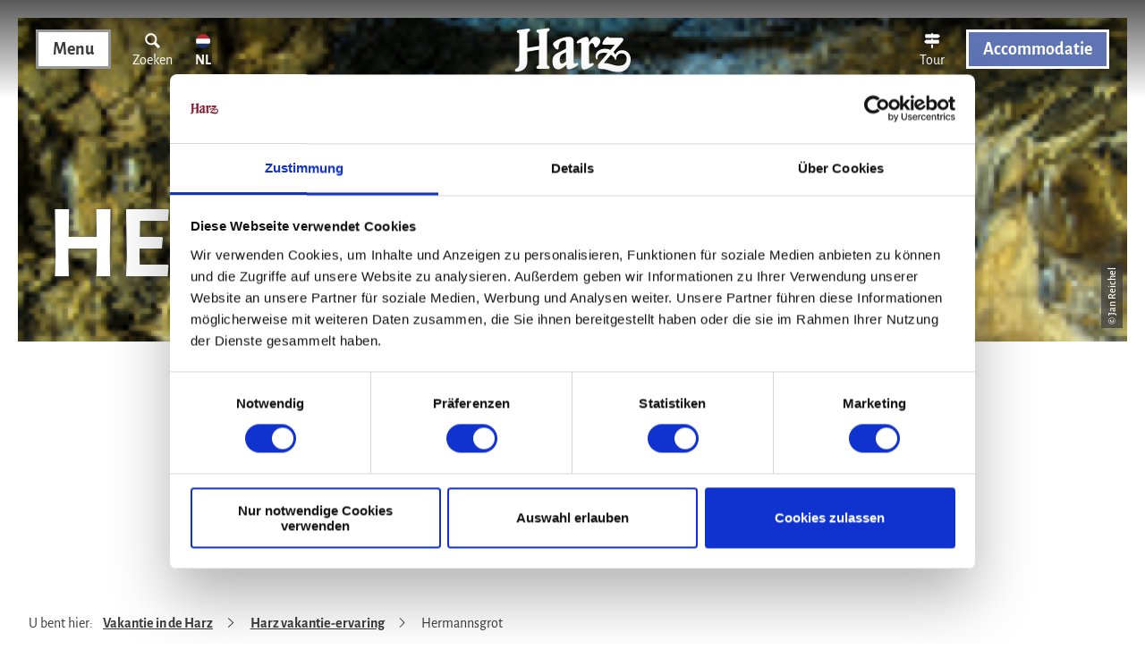

--- FILE ---
content_type: text/html; charset=utf-8
request_url: https://nl.harzinfo.de/poi/hermannsgrot
body_size: 23342
content:
<!DOCTYPE html><html class="no-js" lang="nl"><head><meta charset="utf-8"><!-- This website is powered by TYPO3 - inspiring people to share! TYPO3 is a free open source Content Management Framework initially created by Kasper Skaarhoj and licensed under GNU/GPL. TYPO3 is copyright 1998-2026 of Kasper Skaarhoj. Extensions are copyright of their respective owners. Information and contribution at https://typo3.org/ --><link rel="shortcut icon" href="/typo3conf/ext/ndstemplate/Resources/Public/Favicons/favicon.ico" type="image/vnd.microsoft.icon"><title>Hermannsgrot</title><meta property="og:title" content="Hermannsgrot"/><meta property="og:description" content="De Hermannsgrot, genoemd naar Hermann Grotian, werd in 1866 ontdekt bij landmeetkundige onderzoeken en opgravingen tijdens de wegenbouw."/><meta property="og:image" content="//img.ecmaps.de/remote/.jpg?url=https%3A%2F%2Fdam.destination.one%2F202712%2F5ed408f66d3810f93b326c1f867f8c87ca4571352593e8c54ca03498872c820d%2F.jpg&amp;scale=both&amp;mode=crop&amp;quality=90&amp;width=1200&amp;height=630"/><meta name="generator" content="TYPO3 CMS"/><meta name="robots" content="follow,index"/><meta name="viewport" content="width=device-width, initial-scale=1"/><meta name="description" content="De Hermannsgrot, genoemd naar Hermann Grotian, werd in 1866 ontdekt bij landmeetkundige onderzoeken en opgravingen tijdens de wegenbouw."/><meta name="twitter:card" content="summary"/><meta name="bookmark-key" content="ndsdestinationdatapoi_p_100048854"/><link rel="stylesheet" type="text/css" href="/typo3temp/assets/compressed/merged-d0f4ccca01d013b7ecccab3a4992c1bc-min.css?1732921222" media="print"><style type="text/css"> /*<![CDATA[*/ <!-- /*Base_critical*/ :root{--btn-bg-color: #fff;--btn-bg-color-active: #3B3B3B;--btn-text-color: #3B3B3B;--btn-text-color-active: #fff;--btn-border: 3px solid #979797;--btn-border-active: 3px solid #3B3B3B}.btn{font-size:14px;font-family:inherit;font-weight:400;line-height:1.5;font-family:'Alegreya Sans', sans-serif;font-weight:500;line-height:1.5;display:inline-flex;text-align:center;white-space:nowrap;vertical-align:middle;align-items:center;-webkit-user-select:none;-moz-user-select:none;-ms-user-select:none;user-select:none;height:3rem;border:var(--btn-border);background-color:var(--btn-bg-color);color:var(--btn-text-color);text-decoration:none;font-weight:700;margin-right:.35rem;margin-bottom:.35rem;padding:0 1rem}@media screen and (min-width: 414px){.btn{font-size:calc(14px + 6 * (100vw - 414px) / 866)}}@media screen and (min-width: 1280px){.btn{font-size:20px}}@media (min-width: 768px){.btn{margin-right:1.06rem;margin-bottom:1.06rem;padding:0 1rem;height:3rem}}.btn:last-child{margin-right:0}.btn--small{font-size:12px;font-family:inherit;font-weight:400;line-height:1.5;font-family:'Alegreya Sans', sans-serif;font-weight:700;line-height:1.4;height:2.5rem;padding:0 1rem}@media screen and (min-width: 414px){.btn--small{font-size:calc(12px + 4 * (100vw - 414px) / 866)}}@media screen and (min-width: 1280px){.btn--small{font-size:16px}}@media (min-width: 768px){.btn--small{height:2.5rem;padding:0 1rem}}.btn--filter{font-size:12px;font-family:inherit;font-weight:400;line-height:1.5;font-family:'Alegreya Sans', sans-serif;font-weight:700;line-height:1.4;height:2.5rem;padding:0 1rem}@media screen and (min-width: 414px){.btn--filter{font-size:calc(12px + 4 * (100vw - 414px) / 866)}}@media screen and (min-width: 1280px){.btn--filter{font-size:16px}}@media (min-width: 768px){.btn--filter{height:2.5rem;padding:0 1rem}}.btn--reset{background-color:transparent;outline:none;border:0;margin:0}.btn--round{background-color:transparent;outline:none;border:0;margin:0;margin:.5em;border:var(--btn-border);border-radius:50%;border-color:currentColor;color:currentColor;width:3rem;padding:0;justify-content:center;align-items:center}@media (min-width: 768px){.btn--round{width:3rem}}.btn--round:last-child{margin-right:.5em}.btn--grouped{margin-right:0;margin-bottom:3px}.btn--grouped:not(:last-child){margin-right:-3px}.btn--loading{cursor:wait !important}@media (min-width: 415px){.btn--switch-icon-text-responsive .btn__icon{display:none}}@media (max-width: 414px){.btn--switch-icon-text-responsive .btn__text{display:none}}.btn__icon{margin-right:.25em}.btn__icon:last-child{margin-right:0}.btn__icon .icon__svg{width:1rem;height:1rem}@media (min-width: 768px){.btn__icon .icon__svg{width:1.5rem;height:1.5rem}}.btn__icon ~ .btn__text{margin-left:.5em}.btn-container{width:100%}.btn-group{display:flex;flex-wrap:wrap;width:100%;align-items:center}.btn-group .btn{margin-bottom:1rem}.btn-group--align-left{justify-content:flex-start}.btn-group--align-center{justify-content:center}.btn-group--align-right{justify-content:flex-end}.btn--left{margin-right:auto}.btn--right{margin-left:auto}.btn--loading{position:relative}.btn--loading .btn__icon{display:none}.btn--loading:before{border-radius:50%;width:1.5em;height:1.5em;content:' ';position:relative;text-indent:-9999em;border-top:0.2em solid rgba(59,59,59,0.5);border-right:0.2em solid rgba(59,59,59,0.5);border-bottom:0.2em solid rgba(59,59,59,0.5);border-left:0.2em solid #3B3B3B;-webkit-animation:btn__spinner 1.1s infinite linear;animation:btn__spinner 1.1s infinite linear}.btn--loading .btn__text{padding-left:.5em}@-webkit-keyframes btn__spinner{0%{-webkit-transform:rotate(0deg);transform:rotate(0deg)}100%{-webkit-transform:rotate(360deg);transform:rotate(360deg)}}@keyframes btn__spinner{0%{-webkit-transform:rotate(0deg);transform:rotate(0deg)}100%{-webkit-transform:rotate(360deg);transform:rotate(360deg)}}:root{--color: #3B3B3B;--bg-color: #fff;--border-color: #3B3B3B;--link-color: #000;--link-color-hover: currentColor;--color-media: #fff}.scheme--base{--color: #3B3B3B;--background-color: #fff;--border-color: #fff}.scheme--conversion{--color: #fff;--background-color: #5E74B3;--border-color: #5E74B3}.scheme--light-font-green-bg-border{--color: #fff;--background-color: rgba(65,118,30,0.85);--border-color: #fff}.scheme--light-font-cookies-bg-border{--color: #fff;--background-color: rgba(59,59,59,0.8);--border-color: #fff}.scheme--dark-font-beige-bg-border{--color: #3B3B3B;--background-color: #EFEBE3;--border-color: #fff}.scheme--light-font-grey-1-bg-border{--color: #fff;--background-color: #979797;--border-color: #fff}.scheme--light-font-grey-2-bg-border{--color: #fff;--background-color: rgba(59,59,59,0.4);--border-color: #fff}.scheme--light-font-dark-red-bg-border{--color: #fff;--background-color: #5E74B3;--border-color: #fff}.scheme--dark-font-white-bg-border{--color: #3B3B3B;--background-color: #fff;--border-color: #fff}.scheme--light-font-black-bg-border{--color: #fff;--background-color: #000;--border-color: #000}.scheme--light-font-transparent-bg-border{--color: #fff;--background-color: rgba(0,0,0,0);--border-color: rgba(0,0,0,0)}.scheme--dark-font-transparent-bg-border{--color: #3B3B3B;--background-color: rgba(0,0,0,0);--border-color: rgba(0,0,0,0)}.scheme--light-font-white-bg-border{--color: #fff;--background-color: #fff;--border-color: #fff}.scheme--dark-font-black-bg-border{--color: #3B3B3B;--background-color: #000;--border-color: #000}[class^='scheme--'],[class*=' scheme--']{color:var(--color);background-color:var(--background-color);border-color:var(--border-color)}:root{-moz-tab-size:4;-o-tab-size:4;tab-size:4}*,*::before,*::after{box-sizing:inherit}html{font-size:16px;box-sizing:border-box;line-height:1.5}body{font-size:14px;margin:0;font-family:"Alegreya Sans",sans-serif;color:var(--color);position:relative;-webkit-font-smoothing:antialiased;-moz-osx-font-smoothing:grayscale;overflow-wrap:break-word}@media screen and (min-width: 414px){body{font-size:calc(14px + 6 * (100vw - 414px) / 866)}}@media screen and (min-width: 1280px){body{font-size:20px}}hr{height:0}b,strong{font-weight:bolder}code,kbd,samp,pre{font-family:SFMono-Regular,Menlo,Monaco,Consolas,"Liberation Mono","Courier New",monospace;font-size:1em}small{font-size:80%}sub,sup{font-size:75%;line-height:0;position:relative;vertical-align:baseline}sub{bottom:-0.25em}sup{top:-0.5em}summary{display:list-item}a,.text-link{color:var(--link-color)}figure{margin:0}blockquote{margin:0}body{display:none}button,input,optgroup,select,textarea{font-family:inherit;font-size:100%;line-height:1.15;margin:0}button,select{text-transform:none}button,[type='button'],[type='reset'],[type='submit']{appearance:auto;-webkit-appearance:button;-moz-appearance:button;border-radius:0}button::-moz-focus-inner,[type='button']::-moz-focus-inner,[type='reset']::-moz-focus-inner,[type='submit']::-moz-focus-inner{border-style:none;padding:0}button:-moz-focusring,[type='button']:-moz-focusring,[type='reset']:-moz-focusring,[type='submit']:-moz-focusring{outline:1px dotted ButtonText}fieldset{padding:0;border:0;margin:0;min-width:0;max-width:100%}legend{padding:0}progress{vertical-align:baseline}[type='number']::-webkit-inner-spin-button,[type='number']::-webkit-outer-spin-button{height:auto}[type='search']{appearance:auto;-webkit-appearance:textfield;-moz-appearance:textfield;outline-offset:-2px}[type='search']::-webkit-search-decoration{-webkit-appearance:none}::-webkit-file-upload-button{-webkit-appearance:button;font:inherit}select:-moz-focusring{color:transparent;text-shadow:0 0 0 #000}option{color:#3B3B3B;background-color:#fff}.icon{display:inline-flex;flex-direction:row;flex-wrap:nowrap;justify-content:flex-start;align-content:center;align-items:center;line-height:1}.icon__svg{order:0;flex:0 1 auto;align-self:auto;fill:currentColor;height:1em;width:1em}.icon--small .icon__svg{width:.5em}@font-face{font-family:'Alegreya Sans';font-style:normal;font-weight:400;src:local("Alegreya Sans Regular"),local("AlegreyaSans-Regular"),url("/typo3conf/ext/ndstemplate/Resources/Public/Fonts/alegreya-sans-v10-latin-regular.woff2") format("woff2"),url("/typo3conf/ext/ndstemplate/Resources/Public/Fonts/alegreya-sans-v10-latin-regular.woff") format("woff");font-display:swap}@font-face{font-family:'Alegreya Sans';font-style:normal;font-weight:500;src:local("Alegreya Sans Medium"),local("AlegreyaSans-Medium"),url("/typo3conf/ext/ndstemplate/Resources/Public/Fonts/alegreya-sans-v10-latin-500.woff2") format("woff2"),url("/typo3conf/ext/ndstemplate/Resources/Public/Fonts/alegreya-sans-v10-latin-500.woff") format("woff");font-display:swap}@font-face{font-family:'Alegreya Sans';font-style:italic;font-weight:400;src:local("Alegreya Sans Italic"),local("AlegreyaSans-Italic"),url("/typo3conf/ext/ndstemplate/Resources/Public/Fonts/alegreya-sans-v10-latin-italic.woff2") format("woff2"),url("/typo3conf/ext/ndstemplate/Resources/Public/Fonts/alegreya-sans-v10-latin-italic.woff") format("woff");font-display:swap}@font-face{font-family:'Alegreya Sans';font-style:italic;font-weight:500;src:local("Alegreya Sans Medium Italic"),local("AlegreyaSans-MediumItalic"),url("/typo3conf/ext/ndstemplate/Resources/Public/Fonts/alegreya-sans-v10-latin-500italic.woff2") format("woff2"),url("/typo3conf/ext/ndstemplate/Resources/Public/Fonts/alegreya-sans-v10-latin-500italic.woff") format("woff");font-display:swap}@font-face{font-family:'Alegreya Sans';font-style:normal;font-weight:700;src:local("Alegreya Sans Bold"),local("AlegreyaSans-Bold"),url("/typo3conf/ext/ndstemplate/Resources/Public/Fonts/alegreya-sans-v10-latin-700.woff2") format("woff2"),url("/typo3conf/ext/ndstemplate/Resources/Public/Fonts/alegreya-sans-v10-latin-700.woff") format("woff");font-display:swap}@font-face{font-family:'Alegreya Sans';font-style:italic;font-weight:700;src:local("Alegreya Sans Bold Italic"),local("AlegreyaSans-BoldItalic"),url("/typo3conf/ext/ndstemplate/Resources/Public/Fonts/alegreya-sans-v10-latin-700italic.woff2") format("woff2"),url("/typo3conf/ext/ndstemplate/Resources/Public/Fonts/alegreya-sans-v10-latin-700italic.woff") format("woff");font-display:swap}@font-face{font-family:'Satisfy';font-style:normal;font-weight:400;src:local("Satisfy Regular"),local("Satisfy-Regular"),url("/typo3conf/ext/ndstemplate/Resources/Public/Fonts/satisfy-v10-latin-regular.woff2") format("woff2"),url("/typo3conf/ext/ndstemplate/Resources/Public/Fonts/satisfy-v10-latin-regular.woff") format("woff");font-display:swap}@font-face{font-family:'Balsamiq Sans';font-style:normal;font-weight:400;src:local(""),url("/typo3conf/ext/ndstemplate/Resources/Public/Fonts/balsamiq-sans-v9-latin-regular.woff2") format("woff2"),url("/typo3conf/ext/ndstemplate/Resources/Public/Fonts/balsamiq-sans-v9-latin-regular.woff") format("woff");font-display:swap}@font-face{font-family:'Balsamiq Sans';font-style:normal;font-weight:700;src:local(""),url("/typo3conf/ext/ndstemplate/Resources/Public/Fonts/balsamiq-sans-v9-latin-700.woff2") format("woff2"),url("/typo3conf/ext/ndstemplate/Resources/Public/Fonts/balsamiq-sans-v9-latin-700.woff") format("woff");font-display:swap}@font-face{font-family:'Caveat';font-style:normal;font-weight:400;src:local(""),url("/typo3conf/ext/ndstemplate/Resources/Public/Fonts/caveat-v14-latin-regular.woff2") format("woff2"),url("/typo3conf/ext/ndstemplate/Resources/Public/Fonts/caveat-v14-latin-regular.woff") format("woff");font-display:swap}h1,.typo-xxl{font-size:32px;font-family:inherit;font-weight:700;line-height:1.2;margin-top:0;margin-bottom:0;font-family:'Alegreya Sans', sans-serif;font-weight:700;line-height:1.1}@media screen and (min-width: 414px){h1,.typo-xxl{font-size:calc(32px + 83 * (100vw - 414px) / 866)}}@media screen and (min-width: 1280px){h1,.typo-xxl{font-size:115px}}h2,.typo-xl{font-size:26px;font-family:inherit;font-weight:700;line-height:1.2;margin-top:0;margin-bottom:0;font-family:'Alegreya Sans', sans-serif;font-weight:700;line-height:1.2}@media screen and (min-width: 414px){h2,.typo-xl{font-size:calc(26px + 34 * (100vw - 414px) / 866)}}@media screen and (min-width: 1280px){h2,.typo-xl{font-size:60px}}h3,.typo-l{font-size:22px;font-family:inherit;font-weight:700;line-height:1.2;margin-top:0;margin-bottom:0;font-family:'Alegreya Sans', sans-serif;font-weight:700;line-height:1.3}@media screen and (min-width: 414px){h3,.typo-l{font-size:calc(22px + 14 * (100vw - 414px) / 866)}}@media screen and (min-width: 1280px){h3,.typo-l{font-size:36px}}h4,h5,h6,.typo-m{font-size:18px;font-family:inherit;font-weight:700;line-height:1.2;margin-top:0;margin-bottom:0;font-family:'Alegreya Sans', sans-serif;font-weight:700;line-height:1.3}@media screen and (min-width: 414px){h4,h5,h6,.typo-m{font-size:calc(18px + 10 * (100vw - 414px) / 866)}}@media screen and (min-width: 1280px){h4,h5,h6,.typo-m{font-size:28px}}p,.bodytext,.typo-s{font-size:14px;font-family:inherit;font-weight:400;line-height:1.5;margin-top:0;margin-bottom:0;font-family:'Alegreya Sans', sans-serif;font-weight:500;line-height:1.5}@media screen and (min-width: 414px){p,.bodytext,.typo-s{font-size:calc(14px + 6 * (100vw - 414px) / 866)}}@media screen and (min-width: 1280px){p,.bodytext,.typo-s{font-size:20px}}small,.small,.typo-xs{font-size:12px;font-family:inherit;font-weight:400;line-height:1.5;margin-top:0;margin-bottom:0;font-family:'Alegreya Sans', sans-serif;font-weight:700;line-height:1.4}@media screen and (min-width: 414px){small,.small,.typo-xs{font-size:calc(12px + 4 * (100vw - 414px) / 866)}}@media screen and (min-width: 1280px){small,.small,.typo-xs{font-size:16px}}.typo-xxs{font-size:9px;font-family:inherit;font-weight:400;line-height:1.5;margin-top:0;margin-bottom:0;font-family:'Alegreya Sans', sans-serif;font-weight:500;line-height:1.4}@media screen and (min-width: 414px){.typo-xxs{font-size:calc(9px + 3 * (100vw - 414px) / 866)}}@media screen and (min-width: 1280px){.typo-xxs{font-size:12px}}blockquote,.quote,.typo-z{font-size:18px;font-family:inherit;font-weight:400;line-height:1.5;margin-top:0;margin-bottom:0;font-family:'Satisfy', sans-serif;font-weight:400;line-height:1.35}@media screen and (min-width: 414px){blockquote,.quote,.typo-z{font-size:calc(18px + 14 * (100vw - 414px) / 866)}}@media screen and (min-width: 1280px){blockquote,.quote,.typo-z{font-size:32px}}.noscroll{overflow-y:hidden !important}.noscroll.touchevents.retina body{position:fixed}[hidden],.hidden{display:none !important}.visually-hidden{position:absolute !important;clip:rect(1px, 1px, 1px, 1px);padding:0 !important;border:0 !important;height:1px !important;width:1px !important;overflow:hidden}.text-align-left{text-align:left !important}.text-align-center{text-align:center !important}.text-align-right{text-align:right !important}.content-wrap{display:flex;justify-content:inherit} /*Stage_stage_critical*/ .stage{position:relative}.stage--border{border:20px solid #fff}.stage--transparent{background:transparent}.stage--bg-blur{background-color:#000}.stage__bg{position:absolute;top:0;bottom:0;left:0;right:0}.stage--bg-image .stage__bg{background-repeat:no-repeat;background-size:cover;background-position:center}.stage--bg-image-fixed .stage__bg{background-attachment:scroll}@media (min-width: 1024px){.no-touchevents .stage--bg-image-fixed .stage__bg{background-attachment:fixed}}.stage--align-bg-image-top .stage__bg{background-size:100%;background-position:top center}.stage--align-bg-image-bottom .stage__bg{background-size:100%;background-position:bottom center}.stage--transparent .stage__bg{background:transparent}.stage--bg-blur .stage__bg{-webkit-filter:blur(20px);filter:blur(20px);opacity:.5}.stage--bg-image-repeat .stage__bg{background-size:initial;background-repeat:repeat}.stage__bg-wrap{overflow:hidden}.stage--bg-video{overflow:hidden}.stage--bg-video .stage-video-background{position:absolute;top:50%;left:50%;-webkit-transform:translate(-50%, -50%);transform:translate(-50%, -50%);width:100%;height:100%;min-width:100%;background-size:cover;-o-object-fit:cover;object-fit:cover}.stage--bg-video.object-fit-polyfill .stage-video-background{top:100% !important;left:50% !important}.stage__parallax{background-repeat:no-repeat;background-size:cover;background-position:center;height:100%}.stage__container{width:100%;display:grid;grid-auto-rows:1fr}.stage__container--double{--stage-cols: 2}@media (min-width: 768px){.stage__container--double{grid-template-columns:repeat(2, 1fr)}}@media (min-width: 768px){.stage__container--triple{grid-template-columns:repeat(3, 1fr)}}.stage__container--full-screen{min-height:calc(100vh);min-height:calc(var(--vh, 1vh) * 100)}.stage__container--full-screen-top{align-items:start}.stage__container--full-screen-center{align-items:center}.stage__container--full-screen-bottom{align-items:end}.stage__col{position:relative;width:100%}.stage__col--bg-image{background-repeat:no-repeat;background-size:cover}.stage__col--bg-image-fixed{background-attachment:scroll}@media (min-width: 1024px){.no-touchevents .stage__col--bg-image-fixed{background-attachment:fixed}}.stage__content{--stage-horizontal-padding: 1rem;display:grid;grid-template-columns:[full-start] minmax(var(--stage-horizontal-padding), 1fr) [main-start] minmax(0, 84rem) [main-end] minmax(var(--stage-horizontal-padding), 1fr) [full-end]}.stage__content>.content-wrap{grid-column:main}.stage__content>.content-full{grid-column:full}.stage--bg-video:not(.stage--bg-media-scheme-color) .stage__content,.stage--bg-image:not(.stage--bg-media-scheme-color) .stage__content{color:var(--color-media)}@media (min-width: 768px){.stage__container--double .stage__content{--stage-horizontal-padding: 2rem}}.stage__content--double-left{grid-template-columns:minmax(1rem, 1fr) [main-start] minmax(0, calc(42rem - var(--stage-horizontal-padding))) [main-end];padding-right:var(--stage-horizontal-padding)}.stage__content--double-right{grid-template-columns:[main-start] minmax(0, calc(42rem - var(--stage-horizontal-padding))) [main-end] minmax(1rem, 1fr);padding-left:var(--stage-horizontal-padding)}.stage__container--triple{max-width:84rem;margin-left:auto;margin-right:auto}.stage__content--align-left{justify-content:flex-start}.stage__content--align-center{justify-content:center}.stage__content--align-right{justify-content:flex-end}.stage__content--pt-1{padding-top:1.5rem}@media screen and (min-width: 414px){.stage__content--pt-1{padding-top:calc(1.5rem + 2.5 * (100vw - 414px) / 354)}}@media screen and (min-width: 768px){.stage__content--pt-1{padding-top:4rem}}.stage__content--pb-1{padding-bottom:1.5rem}@media screen and (min-width: 414px){.stage__content--pb-1{padding-bottom:calc(1.5rem + 2.5 * (100vw - 414px) / 354)}}@media screen and (min-width: 768px){.stage__content--pb-1{padding-bottom:4rem}}.stage__content--pt-2{padding-top:3rem}@media screen and (min-width: 414px){.stage__content--pt-2{padding-top:calc(3rem + 5 * (100vw - 414px) / 354)}}@media screen and (min-width: 768px){.stage__content--pt-2{padding-top:8rem}}.stage__content--pb-2{padding-bottom:3rem}@media screen and (min-width: 414px){.stage__content--pb-2{padding-bottom:calc(3rem + 5 * (100vw - 414px) / 354)}}@media screen and (min-width: 768px){.stage__content--pb-2{padding-bottom:8rem}}.stage__content--pt-3{padding-top:4.5rem}@media screen and (min-width: 414px){.stage__content--pt-3{padding-top:calc(4.5rem + 7.5 * (100vw - 414px) / 354)}}@media screen and (min-width: 768px){.stage__content--pt-3{padding-top:12rem}}.stage__content--pb-3{padding-bottom:4.5rem}@media screen and (min-width: 414px){.stage__content--pb-3{padding-bottom:calc(4.5rem + 7.5 * (100vw - 414px) / 354)}}@media screen and (min-width: 768px){.stage__content--pb-3{padding-bottom:12rem}}.stage__content--pt-4{padding-top:6rem}@media screen and (min-width: 414px){.stage__content--pt-4{padding-top:calc(6rem + 10 * (100vw - 414px) / 354)}}@media screen and (min-width: 768px){.stage__content--pt-4{padding-top:16rem}}.stage__content--pb-4{padding-bottom:6rem}@media screen and (min-width: 414px){.stage__content--pb-4{padding-bottom:calc(6rem + 10 * (100vw - 414px) / 354)}}@media screen and (min-width: 768px){.stage__content--pb-4{padding-bottom:16rem}}.stage__content--pt-5{padding-top:7.5rem}@media screen and (min-width: 414px){.stage__content--pt-5{padding-top:calc(7.5rem + 12.5 * (100vw - 414px) / 354)}}@media screen and (min-width: 768px){.stage__content--pt-5{padding-top:20rem}}.stage__content--pb-5{padding-bottom:7.5rem}@media screen and (min-width: 414px){.stage__content--pb-5{padding-bottom:calc(7.5rem + 12.5 * (100vw - 414px) / 354)}}@media screen and (min-width: 768px){.stage__content--pb-5{padding-bottom:20rem}}.stage--col-borders .stage__col{border:#3B3B3B 1px solid;border-left:0;border-right:0}.stage--col-borders .stage__col:not(:last-child){border-right:#3B3B3B 1px solid} /*Stage_stage-silhouettes_critical*/ .stage__silhouette{position:absolute;width:100vw;max-width:100%;height:calc(100vw / (13.7045));overflow:hidden;left:0;z-index:1}.silhouette__svg{position:absolute;left:50%;-webkit-transform:translateX(-50%);transform:translateX(-50%);width:100%;height:100%}.stage__silhouette--top{top:-1px}.stage__silhouette--bottom{bottom:-1px} /*Icontext_icontext_critical*/ .icontext{display:flex}.icontext--center{justify-content:center}.icontext__icon{margin-right:.5em}.icontext--valign-top .icontext__icon{margin-top:.25em}.icontext__groups{width:100%;margin:0 -.5em;display:flex;flex-wrap:wrap}.icontext__group{display:flex;padding:0 .5em}.icontext--spaceless{margin:0;padding:0}.icontext--valign-top{align-items:flex-start} /*Breadcrumb_breadcrumb_critical*/ .breadcrumb{display:none;font-size:12px;font-family:inherit;font-weight:400;line-height:1.5;font-family:'Alegreya Sans', sans-serif;font-weight:700;line-height:1.4}@media screen and (min-width: 414px){.breadcrumb{font-size:calc(12px + 4 * (100vw - 414px) / 866)}}@media screen and (min-width: 1280px){.breadcrumb{font-size:16px}}@media (min-width: 415px){.breadcrumb{display:block;padding-top:.5rem;padding-bottom:.5rem}}.breadcrumb__links{display:inline-flex;align-self:flex-start;justify-content:center;flex-wrap:wrap;padding:0;margin:0;list-style:none}.breadcrumb__item{flex:0 1 auto;position:relative;padding-right:.5em}.breadcrumb__icon{font-size:.75em;padding-left:.5em} /*Article_article_critical*/ :root{--article-max-width: 80rem}.article-wrap{grid-column:main;width:100%;max-width:var(--article-max-width);margin-left:auto;margin-right:auto;justify-content:inherit}.article{width:100%;margin-bottom:1rem}.article:before,.article:after{content:" ";display:table}.article:after{clear:both}.article:last-child{margin-bottom:0}.article ul{list-style-position:inside;padding:0}.article__media{margin:0 0 1em;height:auto;max-width:511.5px}.article__media img{max-width:100%;height:auto}@media (min-width: 768px){.article__media--left{float:left;margin-right:1em}}@media (min-width: 768px){.article__media--right{float:right;margin-left:1em}}@media (min-width: 768px){.stage__container--double .article__media{float:none;margin-left:0;margin-right:0}}.article__figure{margin-bottom:1em}.article__figure-video{min-height:300px}.article__figure--audio audio{width:511.5px;max-width:100%}.article--singlemedia .article__media{float:none;margin-left:auto;margin-right:auto}.article--singlemedia .article__media audio{margin:1rem}.article__text--two-columns{-webkit-columns:320px 2;-moz-columns:320px 2;columns:320px 2;-webkit-column-gap:3rem;-moz-column-gap:3rem;column-gap:3rem}.article__text--two-columns .article__header{-webkit-column-span:all;-moz-column-span:all;column-span:all} /*Arrival_arrival_critical*/ .arrival{width:100%}.arrival-form{display:flex;flex-wrap:wrap;width:100%}.arrival-form__fieldset{flex:1 1 100%;display:flex;flex-wrap:wrap;align-items:center;justify-content:center;margin-bottom:1rem}@media (min-width: 769px){.arrival-form__fieldset{flex:1 1 50%;flex-wrap:nowrap}}.arrival-form__fieldset-label{flex:1 0 100%;margin-bottom:1em;text-align:center}@media (min-width: 769px){.arrival-form__fieldset-label{margin-bottom:0;margin-right:1em;flex:0 1 auto;text-align:right}}.arrival-form__transport-mode-radio{position:absolute !important;clip:rect(1px, 1px, 1px, 1px);padding:0 !important;border:0 !important;height:1px !important;width:1px !important;overflow:hidden}.arrival-form__transport-mode-icon{cursor:pointer;width:4.5rem;height:4.5rem;border:2px solid #3B3B3B;border-radius:50%;justify-content:center;margin:.25rem;color:#3B3B3B;background-color:#fff}.arrival-form__transport-mode-icon .icon__svg{width:1.75em;height:1.75em}.arrival-form__transport-mode-radio:checked ~ .arrival-form__transport-mode-icon{background-color:#3B3B3B;color:#fff}.arrival-form__origin{border:1px solid #3B3B3B}.arrival-form__submit{margin-bottom:0} /*Form_inline-form_critical*/ .inline-form{display:flex;justify-content:center;align-items:center}.inline-form--left{justify-content:flex-start}.inline-form--right{justify-content:flex-end}.inline-form__input-wrap{position:relative;flex:1 0 auto;max-width:20rem}.inline-form__input{width:100%;height:2rem;padding:.5em;border:1px solid #3B3B3B}@media (min-width: 768px){.inline-form__input{height:3rem}}.inline-form__input-label{position:absolute;-webkit-transform:translateY(-100%);transform:translateY(-100%);font-size:12px;font-family:inherit;font-weight:400;line-height:1.5;font-family:'Alegreya Sans', sans-serif;font-weight:700;line-height:1.4}@media screen and (min-width: 414px){.inline-form__input-label{font-size:calc(12px + 4 * (100vw - 414px) / 866)}}@media screen and (min-width: 1280px){.inline-form__input-label{font-size:16px}}.inline-form__submit{margin-bottom:0} /*Simpleslider_simpleslider_critical*/ .simpleslider__list{overflow:hidden}.simpleslider__track{display:flex;position:relative;min-height:auto;white-space:nowrap;will-change:transform}.simpleslider__track.is-animatable{transition:-webkit-transform 200ms ease-in-out;transition:transform 200ms ease-in-out;transition:transform 200ms ease-in-out, -webkit-transform 200ms ease-in-out}.simpleslider__item{flex:0 0 auto;display:inline-block;float:none;width:100%;white-space:normal} /*MediaGallery_mediaGallery_critical*/ .media-gallery{max-width:100%;width:100%}@media (min-width: 1024px){.media-gallery .simpleslider__list{position:relative}}.media-gallery .simpleslider__item{width:100%}@media (min-width: 768px){.media-gallery .simpleslider__item{padding:0 .5rem}}@media (min-width: 768px){.media-gallery .simpleslider__item{width:calc(100% / 3)}}.media-gallery .simpleslider__item img,.media-gallery .simpleslider__item video,.media-gallery .simpleslider__item picture{width:100%;height:auto;-o-object-fit:cover;object-fit:cover}@media (min-width: 768px){.media-gallery--centered .simpleslider__track{justify-content:center}}.media-gallery--single-slide .simpleslider__item{width:100%}.media-gallery__link{position:relative;display:block} /*Form_form_critical*/ .form{width:100%;max-width:60rem;margin:0 auto 1rem}.form__header{padding-bottom:1.5rem}.form__fields{display:grid;width:100%;grid-template-columns:repeat(1, 1fr);grid-gap:2em}@media (min-width: 415px){.form__fields{grid-template-columns:repeat(2, 1fr)}}.form__field{position:relative;margin-bottom:.5em}@media (min-width: 415px){.form__field--full-width{grid-column:1 / span 2}}.form__field--agb{display:flex;align-items:baseline}.form__field--agb-label{margin-right:.5em}.form__field-label{position:absolute;-webkit-transform:translateY(-100%);transform:translateY(-100%)}.form__field-label-required{text-decoration:none}.form__field-input,.form__field-select{width:100%;height:2.5rem;padding:.5em;border:#3B3B3B 1px solid}@media (min-width: 415px){.form__field-input,.form__field-select{height:3rem}}.form__field-input.invalid,.form__field-select.invalid,.form__field-textarea.invalid{border-color:#93343A}.form__field-input.valid,.form__field-select.valid,.form__field-textarea.valid{border-color:#93D424}.form__field-select{position:relative;z-index:1;background-color:transparent;-webkit-appearance:none;-moz-appearance:none}.form__field-options{margin-top:.25em}.form__field-option-label{display:flex;width:100%;align-items:baseline}.form__field-option{margin-right:.5em}.form__field-textarea{width:100%;padding:.5em}.form__submit{margin-bottom:0}.form__footer{display:flex;justify-content:space-between;align-items:center}.form__error{display:block;width:100%;color:#93343A;margin-top:.5rem}.form__select{position:relative;background-color:#fff}.form__field-select-arrow{position:absolute;right:1em;top:50%;-webkit-transform:translateY(-50%);transform:translateY(-50%);transition:-webkit-transform 250ms linear;transition:transform 250ms linear;transition:transform 250ms linear, -webkit-transform 250ms linear}.dk-select-open-down ~ .form__field-select-arrow,.dk-select-open-up ~ .form__field-select-arrow{-webkit-transform:translateY(-50%) rotateX(180deg);transform:translateY(-50%) rotateX(180deg)}.form__checkbox-group{display:grid;grid-template-columns:repeat(auto-fit, minmax(10em, 1fr))}.form__checkbox,.form__radio{display:block;cursor:pointer;padding-right:1rem}.form__input-placebo{position:relative;display:inline-block;overflow:hidden;width:2em;height:2em;background:#fff;border:#3B3B3B 1px solid;color:#3B3B3B;box-shadow:0 0 0 3px rgba(135,206,250,0);margin-right:.25em;vertical-align:calc(-.5em - 2px);line-height:0}.form__input-placebo:after{display:block;opacity:0;content:' ';background:#3B3B3B;border-radius:50%;width:150%;height:150%;position:absolute;left:50%;top:50%;-webkit-transform:translate3d(-50%, -50%, 0) scale(0);transform:translate3d(-50%, -50%, 0) scale(0)}.form__input-placebo:focus{box-shadow:0 0 0 3px #87cefa;transition:box-shadow 125ms ease-in}.form__input-placebo--radio{border:#3B3B3B 1px solid;border-radius:50%}.form__input-placebo--radio:after{width:50%;height:50%}.form__checkbox--styled input[type="checkbox"],.form__checkbox--styled input[type="radio"],.form__radio--styled input[type="checkbox"],.form__radio--styled input[type="radio"]{position:absolute;opacity:0}.form__input-placebo-icon{justify-content:center;position:relative;z-index:1;width:100%;height:100%;color:#fff;opacity:0}.form__checkbox--styled input[type="checkbox"],.form__radio--styled input[type="checkbox"],.form__checkbox--styled input[type="radio"],.form__radio--styled input[type="radio"]{position:absolute;opacity:0}input[type="checkbox"]:checked ~ .form__input-placebo,input[type="radio"]:checked ~ .form__input-placebo{color:#fff;background:#fff;border:#3B3B3B 1px solid}input[type="checkbox"]:checked ~ .form__input-placebo:after,input[type="radio"]:checked ~ .form__input-placebo:after{display:block;opacity:1;-webkit-transform:translate3d(-50%, -50%, 0) scale(1);transform:translate3d(-50%, -50%, 0) scale(1);transition:opacity 125ms ease-in, -webkit-transform 125ms ease-in;transition:opacity 125ms ease-in, transform 125ms ease-in;transition:opacity 125ms ease-in, transform 125ms ease-in, -webkit-transform 125ms ease-in}input[type="checkbox"]:checked ~ .form__input-placebo .form__input-placebo-icon,input[type="radio"]:checked ~ .form__input-placebo .form__input-placebo-icon{opacity:1;background:inherit;transition:opacity 125ms ease-in}input[type="checkbox"].invalid ~ .form__input-placebo,input[type="radio"].invalid ~ .form__input-placebo{border-color:#93343A}input[type="checkbox"].valid ~ .form__input-placebo,input[type="radio"].valid ~ .form__input-placebo{border-color:#93D424}.form__input-icon{position:absolute;top:1px;bottom:1px;background:#fff;padding:0 .5em}.form__input-icon--valid{display:none;color:#93D424;right:1px;padding:0 .5em 0 1em;background:linear-gradient(90deg, rgba(0,0,0,0) 0%, #fff 30%)}.valid .form__input-icon--valid{display:flex} /*Newsletter_newsletter_critical*/ .inline-form--newsletter .form__fields{display:grid;grid-gap:3.25rem 6em;grid-template-columns:repeat(2, 1fr)}@media (max-width: 414px){.inline-form--newsletter .form__fields{grid-gap:2.25rem 6em;grid-template-columns:repeat(1, 1fr)}}.inline-form--newsletter .newsletter-form__privacy{margin-top:.5rem}.inline-form--newsletter .newsletter-form .form__checkbox,.inline-form--newsletter .newsletter-form .form__radio{display:flex;align-items:center}.newsletter-form{margin:auto;width:100%;max-width:30rem}@media (min-width: 768px){.newsletter-form{width:80%}}@media (min-width: 1024px){.newsletter-form{width:60%;max-width:43rem}}.newsletter-form .inline-form{justify-content:left}@media (max-width: 767px){.newsletter-form .inline-form{flex-flow:row wrap}}@media (min-width: 768px){.newsletter-form .inline-form{justify-content:center}}@media (max-width: 767px){.newsletter-form .inline-form__submit{margin-top:1rem}}.newsletter-form .inline-form__submit i{margin-right:1rem}.newsletter-form .inline-form__input-wrap{width:100%;max-width:none}@media (max-width: 767px){.newsletter-form .inline-form__input-wrap{flex:0 0 100%}}@media (min-width: 768px){.newsletter-form .inline-form__input-wrap{width:auto}}.newsletter-form .form__checkbox,.newsletter-form .form__radio{display:flex;align-items:center}.newsletter-form .form__input-placebo--checkbox{flex:1 0 2em;margin-right:1rem}.newsletter-form .inline-form__input{height:2.5rem}@media (min-width: 414px){.newsletter-form .inline-form__input{height:3rem}}.newsletter-form__privacy{margin-top:1rem;display:block} /*Checklist_checklist_critical*/ .checklist{display:flex;flex-direction:row;flex-wrap:wrap;padding:0;margin:0;margin-bottom:1rem}.checklist--horizontal{flex-wrap:initial;flex-direction:initial;margin:0 auto 1rem auto;justify-content:center;max-width:60rem}.checklist__item{flex:1 0 100%;list-style:none;margin-bottom:1rem}.checklist--horizontal .checklist__item{flex:initial;width:100%;margin:0 2.5rem 0.5rem 2.5rem}.checklist__item:last-child{margin-right:0}.checklist__item p{display:inline-block;margin-bottom:0;font-size:inherit}.checklist__line{display:flex;flex-direction:row;align-items:flex-start}.checklist__line-item{flex:0 1 auto}.checklist__line-text{flex-basis:100%} /*Iconlist_iconlist_critical*/ .iconlist{font-size:18px;display:inline-flex;align-self:flex-start;justify-content:left;padding:0;margin:1rem 0}@media screen and (min-width: 414px){.iconlist{font-size:calc(18px + 10 * (100vw - 414px) / 866)}}@media screen and (min-width: 1280px){.iconlist{font-size:28px}}.iconlist__item{display:inline-flex;margin-right:2.5rem}.iconlist__item:last-child{margin-right:0}.iconlist__link{display:inline-flex;color:#3B3B3B;text-decoration:none;padding:.25rem}.no-touchevents .iconlist__link:focus,.no-touchevents .iconlist__link.focus,.no-touchevents .iconlist__link.is-focus{outline:1px currentColor solid}.iconlist__icon{fill:currentColor}.iconlist__icon .icon__svg{height:1.5em;width:1.5em} /*Inlinelist_inlinelist_critical*/ .inlinelist{display:inline-flex;align-self:flex-start;justify-content:center;flex-wrap:wrap;padding:0;margin:0}.inlinelist__item{flex:0 1 auto;list-style:none;padding:0;margin:0 0 .5rem}.inlinelist__item:first-child{padding-left:0}.inlinelist__link{color:currentColor;text-decoration:none;display:inline-flex;flex-wrap:nowrap;justify-content:center;align-content:space-between;align-items:center;padding-left:0;padding-right:1rem;padding-top:.5rem;padding-bottom:.5rem}.inlinelist__link-item{flex:0 0 auto}.inlinelist--pipe .inlinelist__item{position:relative}.inlinelist--pipe .inlinelist__item:last-child .inlinelist__link{border-right-color:transparent}.inlinelist--pipe .inlinelist__link{padding-left:1rem;padding-right:1rem;padding-top:0;padding-bottom:0;border-right:solid 1px currentColor;line-height:1.2}.no-touchevents .inlinelist--pipe .inlinelist__link:focus,.no-touchevents .inlinelist--pipe .inlinelist__link.focus,.no-touchevents .inlinelist--pipe .inlinelist__link.is-focus{outline:1px currentColor solid;border-right-color:transparent}.inlinelist--icon{font-size:1.25em}.inlinelist--icon .inlinelist__link{padding-right:1rem}.inlinelist--icon .inlinelist__icon{font-size:1.5em}.inlinelist--icon .inlinelist__icon-label{padding-left:.25em}.inlinelist--logo .inlinelist__item{padding:1rem}.inlinelist--logo .inlinelist__item img{height:30px;width:auto}@media (min-width: 768px){.inlinelist--logo .inlinelist__item img{height:40px}}@media (min-width: 1024px){.inlinelist--logo .inlinelist__item img{height:60px}}.inlinelist--logo .inlinelist__link{padding-right:1rem}.inlinelist--center{margin:0 auto}.inlinelist--spacer{justify-content:left}.inlinelist--spacer>.inlinelist__item{margin-right:2em}@media (max-width: 767px){.inlinelist--toolbar{display:flex}}.inlinelist--toolbar>.inlinelist__item{border-right:#3B3B3B 1px solid}.inlinelist--toolbar>.inlinelist__item .inlinelist__link{padding-left:1rem}.inlinelist--toolbar>.inlinelist__item:first-child{border-left:#3B3B3B 1px solid}@media (max-width: 767px){.inlinelist--toolbar>.inlinelist__item{flex-grow:1}}.inlinelist--toolbar .inlinelist__item-icon{font-size:1.25em;margin-right:.25em} /*Pageheader_pageheader_critical*/ .pageheader{z-index:90;position:absolute;top:0;right:0;left:0;padding:0.5em 1em;color:#fff;background:rgba(0,0,0,0.8)}.pageheader__content{max-width:84rem;margin-left:auto;margin-right:auto;display:flex;flex-direction:row;flex-wrap:nowrap;justify-content:space-between;align-content:stretch;align-items:center}.pageheader__section{flex:0 0 auto}.pageheader__link{display:block;color:#fff}.no-touchevents .pageheader__link:not(:disabled):hover,.no-touchevents .pageheader__link:not(:disabled).hover,.no-touchevents .pageheader__link:not(:disabled).is-hover{color:#e6e6e6}.no-touchevents .pageheader__link:not(:disabled):focus,.no-touchevents .pageheader__link:not(:disabled).focus,.no-touchevents .pageheader__link:not(:disabled).is-focus{color:#e6e6e6}.pageheader__link:active,.pageheader__link.active,.pageheader__link.is-active{color:#e6e6e6}.no-touchevents .is-scrolled .pageheader__link:not(:disabled):hover,.no-touchevents .is-scrolled .pageheader__link:not(:disabled).hover,.no-touchevents .is-scrolled .pageheader__link:not(:disabled).is-hover,.no-touchevents .pageheader--alternative .pageheader__link:not(:disabled):hover,.no-touchevents .pageheader--alternative .pageheader__link:not(:disabled).hover,.no-touchevents .pageheader--alternative .pageheader__link:not(:disabled).is-hover{color:currentColor}.no-touchevents .is-scrolled .pageheader__link:not(:disabled):focus,.no-touchevents .is-scrolled .pageheader__link:not(:disabled).focus,.no-touchevents .is-scrolled .pageheader__link:not(:disabled).is-focus,.no-touchevents .pageheader--alternative .pageheader__link:not(:disabled):focus,.no-touchevents .pageheader--alternative .pageheader__link:not(:disabled).focus,.no-touchevents .pageheader--alternative .pageheader__link:not(:disabled).is-focus{color:currentColor}.is-scrolled .pageheader__link:active,.is-scrolled .pageheader__link.active,.is-scrolled .pageheader__link.is-active,.pageheader--alternative .pageheader__link:active,.pageheader--alternative .pageheader__link.active,.pageheader--alternative .pageheader__link.is-active{color:currentColor}.pageheader__logo-link{display:flex}.pageheader__logo{height:2rem;position:relative;fill:currentColor}@media screen and (min-width: 414px){.pageheader__logo{height:calc(2rem + 1 * (100vw - 414px) / 354)}}@media screen and (min-width: 768px){.pageheader__logo{height:3rem}}.pageheader__btn{margin:0}.pageheader__btn.pageheader__btn--conversion{color:#5E74B3}.no-touchevents .pageheader__btn.pageheader__btn--conversion:not(:disabled):hover,.no-touchevents .pageheader__btn.pageheader__btn--conversion:not(:disabled).hover,.no-touchevents .pageheader__btn.pageheader__btn--conversion:not(:disabled).is-hover{color:#5E74B3;border-color:#5E74B3}.no-touchevents .pageheader__btn.pageheader__btn--conversion:not(:disabled):focus,.no-touchevents .pageheader__btn.pageheader__btn--conversion:not(:disabled).focus,.no-touchevents .pageheader__btn.pageheader__btn--conversion:not(:disabled).is-focus{color:#5E74B3;border-color:#5E74B3}.pageheader__btn.pageheader__btn--conversion:active,.pageheader__btn.pageheader__btn--conversion.active,.pageheader__btn.pageheader__btn--conversion.is-active{color:#5E74B3;border-color:#5E74B3}.pageheader__btn .btn__text{display:none}@media (min-width: 768px){.pageheader__btn .btn__text{display:inline}}@media (max-width: 767px){.pageheader__btn .btn__icon{margin-right:0}}.pageheader__flyouts{display:none} /*Tilewall_tilewall_critical*/ .tilewall{position:relative;width:100%}.tilewall.tilewall--spacing{overflow:hidden;margin-bottom:.3125rem}@media (min-width: 768px){.tilewall.tilewall--spacing{margin-bottom:.625rem}}.tilewall .tile--two-third.tile--single-height+.tile--one-third.tile--single-height+.tile--single-height,.tilewall .tile--one-third.tile--single-height+.tile--two-third.tile--single-height+.tile--single-height{clear:both}.tilewall__content:before,.tilewall__content:after{content:" ";display:table}.tilewall__content:after{clear:both}.tilewall--spacing .tilewall__content{margin:-.3125rem}@media (min-width: 768px){.tilewall--spacing .tilewall__content{margin:-.625rem}}.tilewall__group{clear:both}.tilewall--layout-t5 .tilewall__content--reverse .tile:first-child,.tilewall--layout-q5 .tilewall__content--reverse .tile:first-child,.tilewall--layout-q7 .tilewall__content--reverse .tile:first-child,.tilewall--layout-q8 .tilewall__content--reverse .tile:first-child,.tilewall--layout-q9 .tilewall__content--reverse .tile:first-child,.tilewall--layout-q12 .tilewall__content--reverse .tile:first-child,.tilewall--layout-q16 .tilewall__content--reverse .tile:first-child{float:right}.tilewall--spacing{margin-top:.3125rem}@media (min-width: 768px){.tilewall--spacing{margin-top:.625rem}} /*Tile_tile_variant1_critical*/ .tile{display:inline-block;float:left;position:relative;color:#fff}.tilewall__content--right .tile{float:right}.tile--clear{clear:both}.tile__link{color:currentColor;position:absolute;top:0;bottom:0;left:0;right:0}.tile--one-quarter{width:50%}.tile--one-quarter.tile--single-height{position:relative}.tile--one-quarter.tile--single-height:before{display:block;content:"";width:100%;padding-top:75%}.tile--one-quarter.tile--double-height{position:relative}.tile--one-quarter.tile--double-height:before{display:block;content:"";width:100%;padding-top:150%}.tile--one-quarter.tile--triple-height{position:relative}.tile--one-quarter.tile--triple-height:before{display:block;content:"";width:100%;padding-top:225%}.tile--one-quarter.tile--quadruple-height{position:relative}.tile--one-quarter.tile--quadruple-height:before{display:block;content:"";width:100%;padding-top:300%}@media (min-width: 768px){.tile--one-quarter{width:25%}}.tile--two-quarter{width:100%}.tile--two-quarter.tile--single-height{position:relative}.tile--two-quarter.tile--single-height:before{display:block;content:"";width:100%;padding-top:37.5%}.tile--two-quarter.tile--double-height{position:relative}.tile--two-quarter.tile--double-height:before{display:block;content:"";width:100%;padding-top:75%}.tile--two-quarter.tile--triple-height{position:relative}.tile--two-quarter.tile--triple-height:before{display:block;content:"";width:100%;padding-top:112.5%}.tile--two-quarter.tile--quadruple-height{position:relative}.tile--two-quarter.tile--quadruple-height:before{display:block;content:"";width:100%;padding-top:150%}@media (min-width: 768px){.tile--two-quarter{width:50%}}.tile--three-quarter{width:100%}.tile--three-quarter.tile--single-height{position:relative}.tile--three-quarter.tile--single-height:before{display:block;content:"";width:100%;padding-top:25%}.tile--three-quarter.tile--double-height{position:relative}.tile--three-quarter.tile--double-height:before{display:block;content:"";width:100%;padding-top:50%}.tile--three-quarter.tile--triple-height{position:relative}.tile--three-quarter.tile--triple-height:before{display:block;content:"";width:100%;padding-top:75%}.tile--three-quarter.tile--quadruple-height{position:relative}.tile--three-quarter.tile--quadruple-height:before{display:block;content:"";width:100%;padding-top:100%}@media (min-width: 768px){.tile--three-quarter{width:75%}}.tile--four-quarter{width:100%}.tile--four-quarter.tile--single-height{position:relative}.tile--four-quarter.tile--single-height:before{display:block;content:"";width:100%;padding-top:18.75%}.tile--four-quarter.tile--double-height{position:relative}.tile--four-quarter.tile--double-height:before{display:block;content:"";width:100%;padding-top:37.5%}.tile--four-quarter.tile--triple-height{position:relative}.tile--four-quarter.tile--triple-height:before{display:block;content:"";width:100%;padding-top:56.25%}.tile--four-quarter.tile--quadruple-height{position:relative}.tile--four-quarter.tile--quadruple-height:before{display:block;content:"";width:100%;padding-top:75%}.tile--one-third{width:100%}.tile--one-third.tile--single-height{position:relative}.tile--one-third.tile--single-height:before{display:block;content:"";width:100%;padding-top:75%}.tile--one-third.tile--double-height{position:relative}.tile--one-third.tile--double-height:before{display:block;content:"";width:100%;padding-top:150%}.tile--one-third.tile--triple-height{position:relative}.tile--one-third.tile--triple-height:before{display:block;content:"";width:100%;padding-top:225%}.tile--one-third.tile--quadruple-height{position:relative}.tile--one-third.tile--quadruple-height:before{display:block;content:"";width:100%;padding-top:300%}@media (min-width: 768px){.tile--one-third{width:33.33333%}}.tile--two-third{width:100%}.tile--two-third.tile--single-height{position:relative}.tile--two-third.tile--single-height:before{display:block;content:"";width:100%;padding-top:37.5%}.tile--two-third.tile--double-height{position:relative}.tile--two-third.tile--double-height:before{display:block;content:"";width:100%;padding-top:75%}.tile--two-third.tile--triple-height{position:relative}.tile--two-third.tile--triple-height:before{display:block;content:"";width:100%;padding-top:112.5%}.tile--two-third.tile--quadruple-height{position:relative}.tile--two-third.tile--quadruple-height:before{display:block;content:"";width:100%;padding-top:150%}@media (min-width: 768px){.tile--two-third{width:66.66667%}}.tile--three-third{width:100%}.tile--three-third.tile--single-height{position:relative}.tile--three-third.tile--single-height:before{display:block;content:"";width:100%;padding-top:25%}.tile--three-third.tile--double-height{position:relative}.tile--three-third.tile--double-height:before{display:block;content:"";width:100%;padding-top:50%}.tile--three-third.tile--triple-height{position:relative}.tile--three-third.tile--triple-height:before{display:block;content:"";width:100%;padding-top:75%}.tile--three-third.tile--quadruple-height{position:relative}.tile--three-third.tile--quadruple-height:before{display:block;content:"";width:100%;padding-top:100%}.tile__wrap{position:absolute;top:0;left:0;right:0;bottom:0;overflow:hidden;background-size:cover}.tilewall--spacing .tile__wrap{position:absolute;top:.625rem;left:.625rem;right:.625rem;bottom:.625rem}@media (max-width: 767px){.tilewall--spacing .tile__wrap{position:absolute;top:.3125rem;left:.3125rem;right:.3125rem;bottom:.3125rem}} /*Stage_stage-content-box_critical*/ .stage__content-box{grid-column:main;padding-left:1.5rem;padding-right:1.5rem;background-color:rgba(0,0,0,0.45);padding:2rem}@media screen and (min-width: 414px){.stage__content-box{padding-left:calc(1.5rem + 2.5 * (100vw - 414px) / 354);padding-right:calc(1.5rem + 2.5 * (100vw - 414px) / 354)}}@media screen and (min-width: 768px){.stage__content-box{padding-left:4rem;padding-right:4rem}}.stage__content-box>.content-wrap{grid-column:main}.stage__content-box>.content-full{grid-column:full} /*Stage_stage-eyecatcher_critical*/ .stage__eyecatcher{position:absolute;right:1rem;bottom:1rem;max-width:7rem;z-index:1}@media (min-width: 768px){.stage__eyecatcher{max-width:10.5rem;right:2rem;bottom:2rem}}@media (min-width: 1024px){.stage__eyecatcher{max-width:14rem;right:3rem;bottom:3rem}}.stage__eyecatcher svg{max-width:100%;height:auto}.stage__eyecatcher-link{display:block}.stage__eyecatcher-image{max-width:100%;height:auto} /*Stage_stage-half-layout_critical*/ @media (min-width: 1025px){.stage__content--half-layout-left,.stage__content--half-layout-right,.stage__content--half-layout-center{width:50%}}.stage__content--half-layout-left{margin-right:auto}.stage__content--half-layout-right{margin-left:auto}.stage__content--half-layout-center{margin-left:auto;margin-right:auto} /*Contactmap_contactmap_critical*/ .contactmap{display:flex;flex-wrap:wrap;width:100%}.contactmap__contact{flex:0 1 100%;padding:4rem 2rem;border-top:#3B3B3B 1px solid;border-bottom:#3B3B3B 1px solid}@media (min-width: 768px){.contactmap__contact{flex:0 1 33.33333%}}.contactmap__map{flex:0 1 100%;position:relative}@media (min-width: 768px){.contactmap__map{flex:0 1 66.66667%}} /*Accordion_accordion_critical*/ .accordion{max-width:80rem;margin-left:auto;margin-right:auto;text-align:left;width:100%;border-top:#3B3B3B 1px solid;margin-top:1rem;margin-bottom:1rem}.accordion__head{background-color:transparent;outline:none;border:0;margin:0;color:var(--link-color);cursor:pointer;text-align:left} /*Popover_popover_critical*/ @media (max-width: 767px){.popover__content{visibility:hidden}} --> /*]]>*/ </style><link rel="canonical" href="https://nl.harzinfo.de/poi/hermannsgrot"/><meta http-equiv="x-ua-compatible" content="IE=edge"/><script> let htmlClasses = 'js '; htmlClasses += (('ontouchstart' in window) || window.DocumentTouch && document instanceof DocumentTouch) ? 'touchevents' : 'no-touchevents'; document.documentElement.setAttribute('class', htmlClasses); </script><script src="https://code.jquery.com/jquery-3.6.0.min.js" integrity="sha256-/xUj+3OJU5yExlq6GSYGSHk7tPXikynS7ogEvDej/m4=" crossorigin="anonymous"></script><meta name="bookmark-key" content="ndspages_33"><link rel="alternate" hreflang="de-DE" href="https://www.harzinfo.de/erlebnisse/poi/hermannshoehle"/><link rel="alternate" hreflang="en" href="https://en.harzinfo.de/poi/hermann-cave"/><link rel="alternate" hreflang="nl-NL" href="https://nl.harzinfo.de/poi/hermannsgrot"/><link rel="alternate" hreflang="da" href="https://dk.harzinfo.de/poi/hermannshulen"/><link rel="alternate" hreflang="x-default" href="https://www.harzinfo.de/erlebnisse/poi/hermannshoehle"/><link rel="stylesheet" href="/typo3temp/assets/compressed/merged-224214f6ec163e00f5a40f08ce865025-min.css" media="print" onload="this.media='all'"><noscript><link rel="stylesheet" href="/typo3temp/assets/compressed/merged-224214f6ec163e00f5a40f08ce865025-min.css"></noscript></head><body><script data-cookieconsent="ignore"> window.dataLayer = window.dataLayer || []; function gtag() { dataLayer.push(arguments); } gtag("consent", "default", { ad_storage: "denied", analytics_storage: "denied", wait_for_update: 500 }); gtag("set", "ads_data_redaction", true); </script><script id="Cookiebot" src="https://consent.cookiebot.com/uc.js" data-cbid="8491bb62-9ad5-4ffc-989b-ec6f219f4fac" data-blockingmode="auto"></script><a name="top"></a><noscript><iframe src="//www.googletagmanager.com/ns.html?id=GTM-TMPX42" height="0" width="0" style="display:none;visibility:hidden"></iframe></noscript><script type="text/plain" data-cookieconsent="statistics">(function(w, d, s, l, i) {w[l] = w[l] || [];w[l].push({'gtm.start': new Date().getTime(), event: 'gtm.js'});var f = d.getElementsByTagName(s)[0],j = d.createElement(s), dl = l != 'dataLayer' ? '&l=' + l : '';j.async = true;j.src = '//www.googletagmanager.com/gtm.js?id=' + i + dl;f.parentNode.insertBefore(j, f);})(window, document, 'script', 'dataLayer', 'GTM-TMPX42');</script><header class="js-pageheader pageheader"><div class="pageheader__popup pageheader__popup--solr"><div class="pageheader__popup-content"><div class="pageheader__popup-scrollable pageheader__popup-scrollable--inactive"><button class="btn pageheader__popup-close js-pageheader__popup-toggle btn--transparent" title="" ><i class="icon btn__icon" aria-hidden="true"><svg class="icon__svg" crossorigin="anonymous" data-url="/typo3conf/ext/ndstemplate/Resources/Public/Assets/Svg/Icons/close.svg"></svg></i></button><div class="pageheader__item pageheader__item--solr"><div class="solr-search js-solr-search" data-base-url="https://www.harzinfo.de/" data-lang="2" data-track="0" data-fallback="/typo3conf/ext/ndstemplate/Resources/Public/Assets/Images/Fallback/fallback_default.jpg" data-fallback-copyright="" data-savesearchterm="1"><form class="inline-form solr-search__form js-solr-search-form" autocomplete="off"><div class="inline-form__input-wrap"><label for="solr-searchterm" class="inline-form__input-label">Zoekbegrip</label><input type="text" id="solr-searchterm" placeholder="hiking" class="inline-form__input js-solr-input"/><div class="btn btn--reset solr-search__clear js-solr-clear hidden"><i class="icon " aria-hidden="true"><svg class="icon__svg" crossorigin="anonymous" data-url="/typo3conf/ext/ndstemplate/Resources/Public/Assets/Svg/Icons/close.svg"></svg></i></div><div class="solr-search__suggestions js-solr-suggestions-wrap" style="display: none;"><div class="solr-search__suggestions-bg"><label for="solr-search__suggestions-select" class="solr-search__suggestions-label"> Suggestion </label><select class="solr-search__suggestions-select js-solr-suggestions-select" id="solr-search__suggestions-select" data-prepend-label="Select a suggestion"></select></div></div></div><button type="submit" class="btn btn--switch-icon-text-responsive inline-form__submit js-solr-submit"><i class="icon btn__icon inline-form__submit-icon" aria-hidden="true"><svg class="icon__svg" crossorigin="anonymous" data-url="/typo3conf/ext/ndstemplate/Resources/Public/Assets/Svg/Icons/search.svg"></svg></i><span class="btn__text inline-form__submit-label">Find results</span></button></form><div class="content-wrap"><div class="solr-search__results-wrap js-solr-results-wrap"><div class="solr-search__header"><p class="solr-search__results-count js-solr-count-wrap"><span class="js-solr-count" style="display: none;"><span class="js-solr-count-number"></span> results</span><span class="js-solr-count-noresults" style="display: none;">Sorry, we hebben geen resultaat voor je gevonden!</span></p><div class="js-solr-filter-box popover" data-popover><button class="btn popover__expand hidden" title="" data-popover-action=toggle data-popover-element=button ><i class="icon btn__icon" aria-hidden="true"><svg class="icon__svg" crossorigin="anonymous" data-url="/typo3conf/ext/ndstemplate/Resources/Public/Assets/Svg/Icons/filter.svg"></svg></i><span class="btn__text">Filtern</span></button><div class="popover__content" data-popover-element="content"><div class="popover__content-inner"><div class="popover__content-header hidden"><div class="popover__content-label"> Filtern </div><div class="popover__close" data-popover-action="toggle"><i class="icon " aria-hidden="true"><svg class="icon__svg" crossorigin="anonymous" data-url="/typo3conf/ext/ndstemplate/Resources/Public/Assets/Svg/Icons/close.svg"></svg></i></div></div><div class="solr-search__filter-box"><div class="btn-group solr-search__filter-btns js-solr-filters"></div></div></div></div></div></div><div class="solr-search__results"><div class="solr-search__result-tilewall tilewall tilewall--spacing"><div class="tilewall__content js-solr-results"></div></div><div class="solr-search__more-results js-solr-nextpage-wrap"><button class="btn js-solr-nextpage"> Verdere resultaten laden </button></div></div></div></div><template class="js-solr-filter-template"><button class="btn btn--grouped js-solr-filter" data-filter="${key}" data-count="${filterInfo.count}"><i class="icon btn__icon js-solr-filter-icon" style="display: none;" aria-hidden="true"><svg class="icon__svg" crossorigin="anonymous" data-url="/typo3conf/ext/ndstemplate/Resources/Public/Assets/Svg/Icons/check.svg"></svg></i><span class="btn__text">${filterInfo.title} (${filterInfo.count})</span></button></template><template class="js-solr-filter-harzcard-template"><button class="btn btn--grouped js-solr-filter" data-filter="${key}" data-count="${filterInfo.count}"><i class="icon btn__icon js-solr-filter-icon" style="display: none;" aria-hidden="true"><svg class="icon__svg" crossorigin="anonymous" data-url="/typo3conf/ext/ndstemplate/Resources/Public/Assets/Svg/Icons/check.svg"></svg></i><span class="btn__text">${filterInfo.title} (${filterInfo.count})</span></button></template><template class="js-solr-result-template"><div class="tile tile--one-third tile--single-height tile--solr "><a href="${doc.url}" class="tile__link "><div class="tile__wrap"><div class="tile__bg has-bg-image scheme--" style="background-image: url(${doc.filePublicUrl})"><div class="tile__addon"><span class="tile__addon-item tile__icon"><i class="icon"><svg class="icon__svg" viewBox="0 0 16 16" crossorigin="anonymous" data-url="/typo3conf/ext/ndstemplate/Resources/Public/Assets/Svg/Icons/${doc.iconclass_stringS}.svg"></svg></i></span></div><div class="tile__content"><div class="tile__text"><div class="header tile__header"><span class="typo-m header__line header__head"> ${doc.title} </span><p class="icontext header__line header__sub"><i class="icon icontext__icon" aria-hidden="true"><svg class="icon__svg" viewBox="0 0 16 16" crossorigin="anonymous" data-url="/typo3conf/ext/ndstemplate/Resources/Public/Assets/Svg/Icons/pin_filled.svg"></svg></i> ${doc.location_stringS} </p></div></div></div><span class="copyright">${doc.copyright_stringS}</span></div></div></a></div></template></div></div></div></div></div><div class="pageheader__popup pageheader__popup--menu"><div class="pageheader__popup-content js-lazybg" data-srcset="https://nl.harzinfo.de/fileadmin/_processed_/5/8/csm_Hintergrundbild-navigation-Sorge-Wald-fotoweberei_37fa528535.jpg (min-width: 1025px), https://nl.harzinfo.de/fileadmin/_processed_/5/8/csm_Hintergrundbild-navigation-Sorge-Wald-fotoweberei_f3b59f61b5.jpg (min-width: 415px), https://nl.harzinfo.de/fileadmin/_processed_/5/8/csm_Hintergrundbild-navigation-Sorge-Wald-fotoweberei_9f23c211e2.jpg " data-focus='{"(min-width: 1025px)":{"x":0.4,"y":0.4,"fw":0.2,"fh":0.2,"iw":1600,"ih":1068},"(min-width: 415px)":{"x":0.4,"y":0.4,"fw":0.2,"fh":0.2,"iw":768,"ih":513},"default":{"x":0.4,"y":0.4,"fw":0.2,"fh":0.2,"iw":414,"ih":277}}'><div class="pageheader__popup-scrollable"><button class="btn pageheader__popup-close js-pageheader__popup-toggle btn--transparent" title="" ><i class="icon btn__icon" aria-hidden="true"><svg class="icon__svg" crossorigin="anonymous" data-url="/typo3conf/ext/ndstemplate/Resources/Public/Assets/Svg/Icons/close.svg"></svg></i></button><div class="pageheader__item pageheader__item--menu"><nav id="menu-drop" class="menu-drop" role="navigation" aria-label="Main menu" itemscope="itemscope" itemtype="http://schema.org/SiteNavigationElement" aria-expanded="false"><ul class="menu-drop__level menu-drop__level--1" data-menu-level="1"><li class="menu-drop__list menu-drop__list--1"><div class="menu-drop__drop" data-menu-drop=""><div class="menu-drop__controls"><button class="btn btn--transparent pageheader__link drop__btn menu-drop__toggle menu-drop__toggle-close" aria-controls="menu-drop" data-menu-drop-close=""><!DOCTYPE html PUBLIC "-//W3C//DTD HTML 4.0 Transitional//EN" "http://www.w3.org/TR/REC-html40/loose.dtd"><html><body><i class="icon " aria-label="Sluiten"><?xml version="1.0" encoding="utf-8"?><svg version="1.1" id="Ebene_1" xmlns="http://www.w3.org/2000/svg" xmlns:xlink="http://www.w3.org/1999/xlink" x="0px" y="0px" viewbox="0 0 96 96" style="enable-background:new 0 0 96 96;" xml:space="preserve" class="icon__svg" viewBox="0 0 16 16"><path d="M60.3,45.8L90.7,95H66.9l-4.4-9.3L46.9,61.3L30,86.7L25.7,95H5.3l30.1-46.4L5.6,1h23.8l4.4,9.5l14.7,22.9L63.8,9.8L67.8,1 h21L60.3,45.8z"></path></svg></i></body></html></button></div><div class="menu-drop__content"><ul id="menu-drop__level-" class="menu-drop__level menu-drop__level--2"><li class="menu-drop__list menu-drop__list--2 menu-drop__list--2-has-subpages"><div class="menu-drop__icon-link-wrap"><a href="https://nl.harzinfo.de/plannen-en-overnachten" target="" class="menu-drop__link menu-drop__link--text "><span class="menu-drop__link-text">Plannen en overnachten</span></a><svg class="icon__svg js-menu-drop-toggle" crossorigin="anonymous" data-url="/typo3conf/ext/ndstemplate/Resources/Public/Assets/Svg/Icons/arrow-right.svg"></svg></div><ul id="menu-drop__level-325" class="menu-drop__level menu-drop__level--3"><li class="menu-drop__list menu-drop__list--3 "><div class="menu-drop__icon-link-wrap"><svg class="icon__svg js-menu-drop-toggle" crossorigin="anonymous" data-url="/typo3conf/ext/ndstemplate/Resources/Public/Assets/Svg/Icons/arrow-right.svg"></svg><a href="https://nl.harzinfo.de/plannen-en-overnachten/accommodatie" target="" class="menu-drop__link menu-drop__link--text "><span class="menu-drop__link-text">Accommodatie</span></a></div></li><li class="menu-drop__list menu-drop__list--3 "><div class="menu-drop__icon-link-wrap"><svg class="icon__svg js-menu-drop-toggle" crossorigin="anonymous" data-url="/typo3conf/ext/ndstemplate/Resources/Public/Assets/Svg/Icons/arrow-right.svg"></svg><a href="https://nl.harzinfo.de/plannen-en-overnachten/drempelloos-in-de-harz" target="" class="menu-drop__link menu-drop__link--text "><span class="menu-drop__link-text">Drempelloos in de Harz</span></a></div></li><li class="menu-drop__list menu-drop__list--3 "><div class="menu-drop__icon-link-wrap"><svg class="icon__svg js-menu-drop-toggle" crossorigin="anonymous" data-url="/typo3conf/ext/ndstemplate/Resources/Public/Assets/Svg/Icons/arrow-right.svg"></svg><a href="https://www.harzcard.info/" target="" class="menu-drop__link menu-drop__link--text "><span class="menu-drop__link-text">HarzCard</span></a></div></li><li class="menu-drop__list menu-drop__list--3 "><div class="menu-drop__icon-link-wrap"><svg class="icon__svg js-menu-drop-toggle" crossorigin="anonymous" data-url="/typo3conf/ext/ndstemplate/Resources/Public/Assets/Svg/Icons/arrow-right.svg"></svg><a href="https://nl.harzinfo.de/plannen-en-overnachten/aankomst" target="" class="menu-drop__link menu-drop__link--text "><span class="menu-drop__link-text">Aankomst</span></a></div></li><li class="menu-drop__list menu-drop__list--3 "><div class="menu-drop__icon-link-wrap"><svg class="icon__svg js-menu-drop-toggle" crossorigin="anonymous" data-url="/typo3conf/ext/ndstemplate/Resources/Public/Assets/Svg/Icons/arrow-right.svg"></svg><a href="https://nl.harzinfo.de/plannen-en-overnachten/mobiel-voor-plaats-hatix" target="" class="menu-drop__link menu-drop__link--text "><span class="menu-drop__link-text">Mobiel voor plaats &amp; HATIX</span></a></div></li><li class="menu-drop__list menu-drop__list--3 "><div class="menu-drop__icon-link-wrap"><svg class="icon__svg js-menu-drop-toggle" crossorigin="anonymous" data-url="/typo3conf/ext/ndstemplate/Resources/Public/Assets/Svg/Icons/arrow-right.svg"></svg><a href="https://nl.harzinfo.de/plannen-en-overnachten/het-weer-in-de-harz" target="" class="menu-drop__link menu-drop__link--text "><span class="menu-drop__link-text">Het weer in de Harz</span></a></div></li></ul></li><li class="menu-drop__list menu-drop__list--2 menu-drop__list--2-has-subpages"><div class="menu-drop__icon-link-wrap"><a href="https://nl.harzinfo.de/de-regio/alle-vakantieoorden" target="" class="menu-drop__link menu-drop__link--text "><span class="menu-drop__link-text">De regio</span></a><svg class="icon__svg js-menu-drop-toggle" crossorigin="anonymous" data-url="/typo3conf/ext/ndstemplate/Resources/Public/Assets/Svg/Icons/arrow-right.svg"></svg></div><ul id="menu-drop__level-200" class="menu-drop__level menu-drop__level--3"><li class="menu-drop__list menu-drop__list--3 "><div class="menu-drop__icon-link-wrap"><svg class="icon__svg js-menu-drop-toggle" crossorigin="anonymous" data-url="/typo3conf/ext/ndstemplate/Resources/Public/Assets/Svg/Icons/arrow-right.svg"></svg><a href="https://nl.harzinfo.de/de-regio/alle-vakantieoorden" target="" class="menu-drop__link menu-drop__link--text "><span class="menu-drop__link-text">Alle vakantieoorden</span></a></div></li><li class="menu-drop__list menu-drop__list--3 "><div class="menu-drop__icon-link-wrap"><svg class="icon__svg js-menu-drop-toggle" crossorigin="anonymous" data-url="/typo3conf/ext/ndstemplate/Resources/Public/Assets/Svg/Icons/arrow-right.svg"></svg><a href="https://nl.harzinfo.de/de-regio/fotos" target="" class="menu-drop__link menu-drop__link--text "><span class="menu-drop__link-text">Foto&#039;s</span></a></div></li></ul></li><li class="menu-drop__list menu-drop__list--2 menu-drop__list--active menu-drop__list--2-has-subpages"><div class="menu-drop__icon-link-wrap"><a href="https://nl.harzinfo.de/harz-vakantie-ervaring" target="" class="menu-drop__link menu-drop__link--text "><span class="menu-drop__link-text">Harz vakantie-ervaring</span></a><svg class="icon__svg js-menu-drop-toggle" crossorigin="anonymous" data-url="/typo3conf/ext/ndstemplate/Resources/Public/Assets/Svg/Icons/arrow-right.svg"></svg></div><ul id="menu-drop__level-327" class="menu-drop__level menu-drop__level--3"><li class="menu-drop__list menu-drop__list--3 menu-drop__list--3-has-subpages"><div class="menu-drop__icon-link-wrap"><svg class="icon__svg js-menu-drop-toggle" crossorigin="anonymous" data-url="/typo3conf/ext/ndstemplate/Resources/Public/Assets/Svg/Icons/arrow-right.svg"></svg><a href="https://nl.harzinfo.de/harz-vakantie-ervaring/attracties" target="" class="menu-drop__link menu-drop__link--text "><span class="menu-drop__link-text">Attracties</span></a></div><ul id="menu-drop__level-341" class="menu-drop__level menu-drop__level--4"><li class="menu-drop__list menu-drop__list--4"><a href="https://nl.harzinfo.de/harz-vakantie-ervaring/attracties/unesco-werelderfgoed-in-het-harzgebergte" target="" class="menu-drop__link menu-drop__link--text "><span class="menu-drop__link-text">UNESCO Werelderfgoed in het Harzgebergte</span></a></li><li class="menu-drop__list menu-drop__list--4"><a href="https://nl.harzinfo.de/harz-vakantie-ervaring/attracties/musea-en-tentoonstellingen" target="" class="menu-drop__link menu-drop__link--text "><span class="menu-drop__link-text">Musea en tentoonstellingen</span></a></li><li class="menu-drop__list menu-drop__list--4"><a href="https://nl.harzinfo.de/harz-vakantie-ervaring/attracties/historisch-mijnlandschap" target="" class="menu-drop__link menu-drop__link--text "><span class="menu-drop__link-text">Historisch mijnlandschap</span></a></li><li class="menu-drop__list menu-drop__list--4"><a href="https://nl.harzinfo.de/harz-vakantie-ervaring/attracties/grotten" target="" class="menu-drop__link menu-drop__link--text "><span class="menu-drop__link-text">Grotten</span></a></li><li class="menu-drop__list menu-drop__list--4"><a href="https://nl.harzinfo.de/harz-vakantie-ervaring/attracties/kastelen" target="" class="menu-drop__link menu-drop__link--text "><span class="menu-drop__link-text">Kastelen</span></a></li><li class="menu-drop__list menu-drop__list--4"><a href="https://nl.harzinfo.de/harz-vakantie-ervaring/attracties/kerken-en-kloosters" target="" class="menu-drop__link menu-drop__link--text "><span class="menu-drop__link-text">Kerken en kloosters</span></a></li><li class="menu-drop__list menu-drop__list--4"><a href="https://nl.harzinfo.de/harz-vakantie-ervaring/attracties/romaanse-weg" target="" class="menu-drop__link menu-drop__link--text "><span class="menu-drop__link-text">Romaanse weg</span></a></li><li class="menu-drop__list menu-drop__list--4"><a href="https://nl.harzinfo.de/harz-vakantie-ervaring/attracties/tuinen-en-parken" target="" class="menu-drop__link menu-drop__link--text "><span class="menu-drop__link-text">Tuinen en parken</span></a></li><li class="menu-drop__list menu-drop__list--4"><a href="https://nl.harzinfo.de/harz-vakantie-ervaring/attracties/herinnerings-en-gedenkplaatsen" target="" class="menu-drop__link menu-drop__link--text "><span class="menu-drop__link-text">Herinnerings- en gedenkplaatsen</span></a></li><li class="menu-drop__list menu-drop__list--4"><a href="https://nl.harzinfo.de/harz-vakantie-ervaring/attracties/historische-spoorwegen" target="" class="menu-drop__link menu-drop__link--text "><span class="menu-drop__link-text">Historische spoorwegen</span></a></li><li class="menu-drop__list menu-drop__list--4"><a href="https://nl.harzinfo.de/harz-vakantie-ervaring/attracties/theaters-en-concertgebouwen" target="" class="menu-drop__link menu-drop__link--text "><span class="menu-drop__link-text">Theaters en Concertgebouwen</span></a></li><li class="menu-drop__list menu-drop__list--4"><a href="https://nl.harzinfo.de/harz-vakantie-ervaring/attracties/handel-en-ambacht" target="" class="menu-drop__link menu-drop__link--text "><span class="menu-drop__link-text">Handel en ambacht</span></a></li><li class="menu-drop__list menu-drop__list--4"><a href="https://nl.harzinfo.de/harz-vakantie-ervaring/attracties/brouwerijen-en-distilleerderijen" target="" class="menu-drop__link menu-drop__link--text "><span class="menu-drop__link-text">Brouwerijen en distilleerderijen</span></a></li><li class="menu-drop__list menu-drop__list--4"><a href="https://nl.harzinfo.de/harz-vakantie-ervaring/attracties/schrijvers-en-literatuur" target="" class="menu-drop__link menu-drop__link--text "><span class="menu-drop__link-text">Schrijvers en literatuur</span></a></li><li class="menu-drop__list menu-drop__list--4"><a href="https://nl.harzinfo.de/harz-vakantie-ervaring/attracties/muziek" target="" class="menu-drop__link menu-drop__link--text "><span class="menu-drop__link-text">Muziek</span></a></li><li class="menu-drop__list menu-drop__list--4"><a href="https://nl.harzinfo.de/harz-vakantie-ervaring/attracties/kunst" target="" class="menu-drop__link menu-drop__link--text "><span class="menu-drop__link-text">Kunst</span></a></li></ul></li><li class="menu-drop__list menu-drop__list--3 menu-drop__list--3-has-subpages"><div class="menu-drop__icon-link-wrap"><svg class="icon__svg js-menu-drop-toggle" crossorigin="anonymous" data-url="/typo3conf/ext/ndstemplate/Resources/Public/Assets/Svg/Icons/arrow-right.svg"></svg><a href="https://nl.harzinfo.de/harz-vakantie-ervaring/familievakantie" target="" class="menu-drop__link menu-drop__link--text "><span class="menu-drop__link-text">Familievakantie</span></a></div><ul id="menu-drop__level-342" class="menu-drop__level menu-drop__level--4"><li class="menu-drop__list menu-drop__list--4"><a href="https://nl.harzinfo.de/harz-vakantie-ervaring/familievakantie/cultuur-met-kinderen" target="" class="menu-drop__link menu-drop__link--text "><span class="menu-drop__link-text">Cultuur met kinderen</span></a></li><li class="menu-drop__list menu-drop__list--4"><a href="https://nl.harzinfo.de/harz-vakantie-ervaring/familievakantie/wandelen-met-kinderen" target="" class="menu-drop__link menu-drop__link--text "><span class="menu-drop__link-text">Wandelen met kinderen</span></a></li><li class="menu-drop__list menu-drop__list--4"><a href="https://nl.harzinfo.de/harz-vakantie-ervaring/familievakantie/plezier-en-belevenisbaden" target="" class="menu-drop__link menu-drop__link--text "><span class="menu-drop__link-text">Plezier- en belevenisbaden</span></a></li><li class="menu-drop__list menu-drop__list--4"><a href="https://nl.harzinfo.de/harz-vakantie-ervaring/familievakantie/vrijetijds-en-sprookjespark" target="" class="menu-drop__link menu-drop__link--text "><span class="menu-drop__link-text">Vrijetijds- en sprookjespark</span></a></li><li class="menu-drop__list menu-drop__list--4"><a href="https://nl.harzinfo.de/harz-vakantie-ervaring/familievakantie/dierenparken-dierentuinen-roofvogelstations" target="" class="menu-drop__link menu-drop__link--text "><span class="menu-drop__link-text">Dierenparken, dierentuinen, roofvogelstations</span></a></li><li class="menu-drop__list menu-drop__list--4"><a href="https://nl.harzinfo.de/harz-vakantie-ervaring/familievakantie/binnenspeeltuinen" target="" class="menu-drop__link menu-drop__link--text "><span class="menu-drop__link-text">Binnenspeeltuinen</span></a></li><li class="menu-drop__list menu-drop__list--4"><a href="https://nl.harzinfo.de/harz-vakantie-ervaring/familievakantie/sport-en-plezieraanbiedingen" target="" class="menu-drop__link menu-drop__link--text "><span class="menu-drop__link-text">Sport- en plezieraanbiedingen</span></a></li></ul></li><li class="menu-drop__list menu-drop__list--3 menu-drop__list--3-has-subpages"><div class="menu-drop__icon-link-wrap"><svg class="icon__svg js-menu-drop-toggle" crossorigin="anonymous" data-url="/typo3conf/ext/ndstemplate/Resources/Public/Assets/Svg/Icons/arrow-right.svg"></svg><a href="https://nl.harzinfo.de/harz-vakantie-ervaring/wandelen-in-de-harz" target="" class="menu-drop__link menu-drop__link--text "><span class="menu-drop__link-text">Wandelen in de Harz</span></a></div><ul id="menu-drop__level-343" class="menu-drop__level menu-drop__level--4"><li class="menu-drop__list menu-drop__list--4"><a href="https://nl.harzinfo.de/harz-vakantie-ervaring/wandelen-in-de-harz/harzer-hexen-stieg" target="" class="menu-drop__link menu-drop__link--text "><span class="menu-drop__link-text">Harzer-Hexen-Stieg</span></a></li><li class="menu-drop__list menu-drop__list--4"><a href="https://nl.harzinfo.de/harz-vakantie-ervaring/wandelen-in-de-harz/lange-afstand-wandelpaden-in-de-harz" target="" class="menu-drop__link menu-drop__link--text "><span class="menu-drop__link-text">Lange-Afstand-Wandelpaden in de Harz</span></a></li><li class="menu-drop__list menu-drop__list--4"><a href="https://nl.harzinfo.de/harz-vakantie-ervaring/wandelen-in-de-harz/wandelpaden-naar-de-brocken" target="" class="menu-drop__link menu-drop__link--text "><span class="menu-drop__link-text">Wandelpaden naar de Brocken</span></a></li><li class="menu-drop__list menu-drop__list--4"><a href="https://nl.harzinfo.de/harz-vakantie-ervaring/wandelen-in-de-harz/harzer-wandernadel" target="" class="menu-drop__link menu-drop__link--text "><span class="menu-drop__link-text">Harzer Wandernadel</span></a></li></ul></li><li class="menu-drop__list menu-drop__list--3 menu-drop__list--3-has-subpages"><div class="menu-drop__icon-link-wrap"><svg class="icon__svg js-menu-drop-toggle" crossorigin="anonymous" data-url="/typo3conf/ext/ndstemplate/Resources/Public/Assets/Svg/Icons/arrow-right.svg"></svg><a href="https://nl.harzinfo.de/harz-vakantie-ervaring/fietsen" target="" class="menu-drop__link menu-drop__link--text "><span class="menu-drop__link-text">Fietsen</span></a></div><ul id="menu-drop__level-344" class="menu-drop__level menu-drop__level--4"><li class="menu-drop__list menu-drop__list--4"><a href="https://nl.harzinfo.de/harz-vakantie-ervaring/fietsen/mountainbiken" target="" class="menu-drop__link menu-drop__link--text "><span class="menu-drop__link-text">Mountainbiken</span></a></li><li class="menu-drop__list menu-drop__list--4"><a href="https://nl.harzinfo.de/harz-vakantie-ervaring/fietsen/racefiets" target="" class="menu-drop__link menu-drop__link--text "><span class="menu-drop__link-text">Racefiets</span></a></li><li class="menu-drop__list menu-drop__list--4"><a href="" target="" class="menu-drop__link menu-drop__link--text "><span class="menu-drop__link-text">Elektrisch rijplezier</span></a></li></ul></li><li class="menu-drop__list menu-drop__list--3 menu-drop__list--3-has-subpages"><div class="menu-drop__icon-link-wrap"><svg class="icon__svg js-menu-drop-toggle" crossorigin="anonymous" data-url="/typo3conf/ext/ndstemplate/Resources/Public/Assets/Svg/Icons/arrow-right.svg"></svg><a href="https://nl.harzinfo.de/harz-vakantie-ervaring/leuk-en-actief" target="" class="menu-drop__link menu-drop__link--text "><span class="menu-drop__link-text">Leuk en actief</span></a></div><ul id="menu-drop__level-345" class="menu-drop__level menu-drop__level--4"><li class="menu-drop__list menu-drop__list--4"><a href="https://nl.harzinfo.de/harz-vakantie-ervaring/leuk-en-actief/zomerrodelbaan-en-monsterscooters" target="" class="menu-drop__link menu-drop__link--text "><span class="menu-drop__link-text">Zomerrodelbaan en monsterscooters</span></a></li><li class="menu-drop__list menu-drop__list--4"><a href="https://nl.harzinfo.de/harz-vakantie-ervaring/leuk-en-actief/kabelbanen" target="" class="menu-drop__link menu-drop__link--text "><span class="menu-drop__link-text">Kabelbanen</span></a></li><li class="menu-drop__list menu-drop__list--4"><a href="https://nl.harzinfo.de/harz-vakantie-ervaring/leuk-en-actief/hoog-touwenparcours" target="" class="menu-drop__link menu-drop__link--text "><span class="menu-drop__link-text">Hoog touwenparcours</span></a></li><li class="menu-drop__list menu-drop__list--4"><a href="https://nl.harzinfo.de/harz-vakantie-ervaring/leuk-en-actief/boomkroonpad-boomzweefbaan-harz" target="" class="menu-drop__link menu-drop__link--text "><span class="menu-drop__link-text">Boomkroonpad &amp; Boomzweefbaan HARZ</span></a></li><li class="menu-drop__list menu-drop__list--4"><a href="https://nl.harzinfo.de/harz-vakantie-ervaring/leuk-en-actief/plezier-sport" target="" class="menu-drop__link menu-drop__link--text "><span class="menu-drop__link-text">Plezier Sport</span></a></li><li class="menu-drop__list menu-drop__list--4"><a href="https://nl.harzinfo.de/harz-vakantie-ervaring/leuk-en-actief/water-en-zwemplezier" target="" class="menu-drop__link menu-drop__link--text "><span class="menu-drop__link-text">Water en zwemplezier</span></a></li><li class="menu-drop__list menu-drop__list--4"><a href="https://nl.harzinfo.de/harz-vakantie-ervaring/leuk-en-actief/klimmen-vliegen" target="" class="menu-drop__link menu-drop__link--text "><span class="menu-drop__link-text">Klimmen &amp; vliegen</span></a></li><li class="menu-drop__list menu-drop__list--4"><a href="https://nl.harzinfo.de/harz-vakantie-ervaring/leuk-en-actief/motorrijden" target="" class="menu-drop__link menu-drop__link--text "><span class="menu-drop__link-text">Motorrijden</span></a></li></ul></li><li class="menu-drop__list menu-drop__list--3 menu-drop__list--3-has-subpages"><div class="menu-drop__icon-link-wrap"><svg class="icon__svg js-menu-drop-toggle" crossorigin="anonymous" data-url="/typo3conf/ext/ndstemplate/Resources/Public/Assets/Svg/Icons/arrow-right.svg"></svg><a href="https://nl.harzinfo.de/harz-vakantie-ervaring/winter-puur" target="" class="menu-drop__link menu-drop__link--text "><span class="menu-drop__link-text">Winter puur</span></a></div><ul id="menu-drop__level-346" class="menu-drop__level menu-drop__level--4"><li class="menu-drop__list menu-drop__list--4"><a href="https://nl.harzinfo.de/harz-vakantie-ervaring/winter-puur/10-tips-voor-een-winter-vakantie" target="" class="menu-drop__link menu-drop__link--text "><span class="menu-drop__link-text">10 tips voor een winter-vakantie</span></a></li><li class="menu-drop__list menu-drop__list--4"><a href="https://nl.harzinfo.de/harz-vakantie-ervaring/winter-puur/wandelen-in-de-winter" target="" class="menu-drop__link menu-drop__link--text "><span class="menu-drop__link-text">Wandelen in de winter</span></a></li></ul></li><li class="menu-drop__list menu-drop__list--3 "><div class="menu-drop__icon-link-wrap"><svg class="icon__svg js-menu-drop-toggle" crossorigin="anonymous" data-url="/typo3conf/ext/ndstemplate/Resources/Public/Assets/Svg/Icons/arrow-right.svg"></svg><a href="https://nl.harzinfo.de/harz-vakantie-ervaring/wellness-vitaliteit" target="" class="menu-drop__link menu-drop__link--text "><span class="menu-drop__link-text">Wellness &amp; Vitaliteit</span></a></div></li><li class="menu-drop__list menu-drop__list--3 "><div class="menu-drop__icon-link-wrap"><svg class="icon__svg js-menu-drop-toggle" crossorigin="anonymous" data-url="/typo3conf/ext/ndstemplate/Resources/Public/Assets/Svg/Icons/arrow-right.svg"></svg><a href="https://nl.harzinfo.de/harz-vakantie-ervaring/typisch-de-harz-typisch-regionaal" target="" class="menu-drop__link menu-drop__link--text "><span class="menu-drop__link-text">Typisch de Harz - Typisch regionaal!</span></a></div></li></ul></li><li class="menu-drop__list menu-drop__list--2 menu-drop__list--2-has-subpages"><div class="menu-drop__icon-link-wrap"><a href="https://nl.harzinfo.de/natuurlijk-landschap-harz" target="" class="menu-drop__link menu-drop__link--text "><span class="menu-drop__link-text">Natuurlijk landschap Harz</span></a><svg class="icon__svg js-menu-drop-toggle" crossorigin="anonymous" data-url="/typo3conf/ext/ndstemplate/Resources/Public/Assets/Svg/Icons/arrow-right.svg"></svg></div><ul id="menu-drop__level-329" class="menu-drop__level menu-drop__level--3"><li class="menu-drop__list menu-drop__list--3 "><div class="menu-drop__icon-link-wrap"><svg class="icon__svg js-menu-drop-toggle" crossorigin="anonymous" data-url="/typo3conf/ext/ndstemplate/Resources/Public/Assets/Svg/Icons/arrow-right.svg"></svg><a href="https://nl.harzinfo.de/natuurlijk-landschap-harz/de-brocken" target="" class="menu-drop__link menu-drop__link--text "><span class="menu-drop__link-text">De Brocken</span></a></div></li><li class="menu-drop__list menu-drop__list--3 "><div class="menu-drop__icon-link-wrap"><svg class="icon__svg js-menu-drop-toggle" crossorigin="anonymous" data-url="/typo3conf/ext/ndstemplate/Resources/Public/Assets/Svg/Icons/arrow-right.svg"></svg><a href="https://nl.harzinfo.de/natuurlijk-landschap-harz/harz-nationalpark" target="" class="menu-drop__link menu-drop__link--text "><span class="menu-drop__link-text">Harz Nationalpark</span></a></div></li><li class="menu-drop__list menu-drop__list--3 "><div class="menu-drop__icon-link-wrap"><svg class="icon__svg js-menu-drop-toggle" crossorigin="anonymous" data-url="/typo3conf/ext/ndstemplate/Resources/Public/Assets/Svg/Icons/arrow-right.svg"></svg><a href="https://nl.harzinfo.de/natuurlijk-landschap-harz/geopark-harz" target="" class="menu-drop__link menu-drop__link--text "><span class="menu-drop__link-text">Geopark Harz</span></a></div></li><li class="menu-drop__list menu-drop__list--3 "><div class="menu-drop__icon-link-wrap"><svg class="icon__svg js-menu-drop-toggle" crossorigin="anonymous" data-url="/typo3conf/ext/ndstemplate/Resources/Public/Assets/Svg/Icons/arrow-right.svg"></svg><a href="https://nl.harzinfo.de/natuurlijk-landschap-harz/de-natuurparken-in-de-harz" target="" class="menu-drop__link menu-drop__link--text "><span class="menu-drop__link-text">De Natuurparken in de Harz</span></a></div></li><li class="menu-drop__list menu-drop__list--3 "><div class="menu-drop__icon-link-wrap"><svg class="icon__svg js-menu-drop-toggle" crossorigin="anonymous" data-url="/typo3conf/ext/ndstemplate/Resources/Public/Assets/Svg/Icons/arrow-right.svg"></svg><a href="https://nl.harzinfo.de/natuurlijk-landschap-harz/het-kaarstlandschap-in-de-harz" target="" class="menu-drop__link menu-drop__link--text "><span class="menu-drop__link-text">Het kaarstlandschap in de Harz</span></a></div></li><li class="menu-drop__list menu-drop__list--3 "><div class="menu-drop__icon-link-wrap"><svg class="icon__svg js-menu-drop-toggle" crossorigin="anonymous" data-url="/typo3conf/ext/ndstemplate/Resources/Public/Assets/Svg/Icons/arrow-right.svg"></svg><a href="https://nl.harzinfo.de/natuurlijk-landschap-harz/european-green-belt" target="" class="menu-drop__link menu-drop__link--text "><span class="menu-drop__link-text">European Green Belt</span></a></div></li><li class="menu-drop__list menu-drop__list--3 menu-drop__list--3-has-subpages"><div class="menu-drop__icon-link-wrap"><svg class="icon__svg js-menu-drop-toggle" crossorigin="anonymous" data-url="/typo3conf/ext/ndstemplate/Resources/Public/Assets/Svg/Icons/arrow-right.svg"></svg><a href="https://nl.harzinfo.de/natuurlijk-landschap-harz/initiatieven-het-bos-roept" target="" class="menu-drop__link menu-drop__link--text "><span class="menu-drop__link-text">Initiatieven &quot;Het bos roept&quot;</span></a></div><ul id="menu-drop__level-393" class="menu-drop__level menu-drop__level--4"><li class="menu-drop__list menu-drop__list--4"><a href="https://nl.harzinfo.de/natuurlijk-landschap-harz/initiatieven-het-bos-roept/achtergrond" target="" class="menu-drop__link menu-drop__link--text "><span class="menu-drop__link-text">Achtergrond</span></a></li><li class="menu-drop__list menu-drop__list--4"><a href="https://nl.harzinfo.de/natuurlijk-landschap-harz/initiatieven-het-bos-roept/bosetiquette" target="" class="menu-drop__link menu-drop__link--text "><span class="menu-drop__link-text">Bosetiquette</span></a></li><li class="menu-drop__list menu-drop__list--4"><a href="https://nl.harzinfo.de/natuurlijk-landschap-harz/initiatieven-het-bos-roept/partner-van-het-initiatief" target="" class="menu-drop__link menu-drop__link--text "><span class="menu-drop__link-text">Partner van het initiatief</span></a></li></ul></li></ul></li><li class="menu-drop__list menu-drop__list--2 menu-drop__list--2-has-subpages"><div class="menu-drop__icon-link-wrap"><a href="https://nl.harzinfo.de/evenementen" target="" class="menu-drop__link menu-drop__link--text "><span class="menu-drop__link-text">Evenementen</span></a><svg class="icon__svg js-menu-drop-toggle" crossorigin="anonymous" data-url="/typo3conf/ext/ndstemplate/Resources/Public/Assets/Svg/Icons/arrow-right.svg"></svg></div><ul id="menu-drop__level-275" class="menu-drop__level menu-drop__level--3"><li class="menu-drop__list menu-drop__list--3 "><div class="menu-drop__icon-link-wrap"><svg class="icon__svg js-menu-drop-toggle" crossorigin="anonymous" data-url="/typo3conf/ext/ndstemplate/Resources/Public/Assets/Svg/Icons/arrow-right.svg"></svg><a href="https://nl.harzinfo.de/evenementen/walpurgis-heksen-in-de-harz" target="" class="menu-drop__link menu-drop__link--text "><span class="menu-drop__link-text">Walpurgis - Heksen in de Harz</span></a></div></li><li class="menu-drop__list menu-drop__list--3 "><div class="menu-drop__icon-link-wrap"><svg class="icon__svg js-menu-drop-toggle" crossorigin="anonymous" data-url="/typo3conf/ext/ndstemplate/Resources/Public/Assets/Svg/Icons/arrow-right.svg"></svg><a href="https://nl.harzinfo.de/evenementen/adventstijd" target="" class="menu-drop__link menu-drop__link--text "><span class="menu-drop__link-text">Adventstijd</span></a></div></li></ul></li><li class="menu-drop__list menu-drop__list--2 menu-drop__list--2-has-subpages"><div class="menu-drop__icon-link-wrap"><a href="https://nl.harzinfo.de/service" target="" class="menu-drop__link menu-drop__link--text "><span class="menu-drop__link-text">Service</span></a><svg class="icon__svg js-menu-drop-toggle" crossorigin="anonymous" data-url="/typo3conf/ext/ndstemplate/Resources/Public/Assets/Svg/Icons/arrow-right.svg"></svg></div><ul id="menu-drop__level-277" class="menu-drop__level menu-drop__level--3"><li class="menu-drop__list menu-drop__list--3 "><div class="menu-drop__icon-link-wrap"><svg class="icon__svg js-menu-drop-toggle" crossorigin="anonymous" data-url="/typo3conf/ext/ndstemplate/Resources/Public/Assets/Svg/Icons/arrow-right.svg"></svg><a href="https://nl.harzinfo.de/service/contact" target="" class="menu-drop__link menu-drop__link--text "><span class="menu-drop__link-text">Contact</span></a></div></li><li class="menu-drop__list menu-drop__list--3 "><div class="menu-drop__icon-link-wrap"><svg class="icon__svg js-menu-drop-toggle" crossorigin="anonymous" data-url="/typo3conf/ext/ndstemplate/Resources/Public/Assets/Svg/Icons/arrow-right.svg"></svg><a href="https://nl.harzinfo.de/service/harzer-tourismusverband" target="" class="menu-drop__link menu-drop__link--text "><span class="menu-drop__link-text">Harzer Tourismusverband</span></a></div></li><li class="menu-drop__list menu-drop__list--3 "><div class="menu-drop__icon-link-wrap"><svg class="icon__svg js-menu-drop-toggle" crossorigin="anonymous" data-url="/typo3conf/ext/ndstemplate/Resources/Public/Assets/Svg/Icons/arrow-right.svg"></svg><a href="https://nl.harzinfo.de/service/impressum" target="" class="menu-drop__link menu-drop__link--text "><span class="menu-drop__link-text">Impressum</span></a></div></li><li class="menu-drop__list menu-drop__list--3 "><div class="menu-drop__icon-link-wrap"><svg class="icon__svg js-menu-drop-toggle" crossorigin="anonymous" data-url="/typo3conf/ext/ndstemplate/Resources/Public/Assets/Svg/Icons/arrow-right.svg"></svg><a href="https://nl.harzinfo.de/service/privacybeleid" target="" class="menu-drop__link menu-drop__link--text "><span class="menu-drop__link-text">Privacybeleid</span></a></div></li></ul></li></ul></div></div></li></ul></nav></div></div><div class="stage__silhouette stage__silhouette--bottom " aria-hidden="true"><svg class="silhouette__svg" crossorigin="anonymous" data-url="/typo3conf/ext/ndstemplate/Resources/Public/Assets/Svg/Silhouettes/silhouette_2.svg"></svg></div></div></div><div class="pageheader__popup pageheader__popup--ibe"><div class="pageheader__popup-content"><div class="pageheader__popup-scrollable"><button class="btn pageheader__popup-close js-pageheader__popup-toggle btn--transparent" title="" ><i class="icon btn__icon" aria-hidden="true"><svg class="icon__svg" crossorigin="anonymous" data-url="/typo3conf/ext/ndstemplate/Resources/Public/Assets/Svg/Icons/close.svg"></svg></i></button><div class="pageheader__item pageheader__item--ibe"><div class="pageheader__popup-headline">Accommodation</div></div></div></div></div><div class="pageheader__content"><div class="pageheader__left"><div class="pageheader__item pageheader__item--menu"><button class="btn pageheader__btn js-pageheader__popup-toggle btn--primary" title="" data-popup-target=menu ><i class="icon btn__icon" aria-hidden="true"><svg class="icon__svg" crossorigin="anonymous" data-url="/typo3conf/ext/ndstemplate/Resources/Public/Assets/Svg/Icons/menu.svg"></svg></i><span class="btn__text">Menu</span></button></div><div class="pageheader__item pageheader__item--search"><button class="btn pageheader__btn pageheader__btn--alternative js-pageheader__popup-toggle btn--transparent" title="Zoeken" data-popup-target=solr ><i class="icon btn__icon" aria-hidden="true"><svg class="icon__svg" crossorigin="anonymous" data-url="/typo3conf/ext/ndstemplate/Resources/Public/Assets/Svg/Icons/search.svg"></svg></i><span class="btn__text">Zoeken</span></button></div><div class="pageheader__item pageheader__item--language-menu"><ul class="language-menu js-language-menu"><li class="language-menu__item"><a href="/poi/hermannsgrot" title="Niederländisch" class="language-menu__link current" lang="nl" hreflang="nl"><svg class="language-menu__icon icon__svg" crossorigin="anonymous" data-url="/typo3conf/ext/ndstemplate/Resources/Public/Assets/Svg/Icons/dutch-flag.svg"></svg><div class="language-menu__text">NL</div></a></li><li class="language-menu__item"><a href="https://www.harzinfo.de/erlebnisse/poi/hermannshoehle" title="Deutsch" class="language-menu__link" lang="de" hreflang="de"><svg class="language-menu__icon icon__svg" crossorigin="anonymous" data-url="/typo3conf/ext/ndstemplate/Resources/Public/Assets/Svg/Icons/german-flag.svg"></svg><div class="language-menu__text">DE</div></a></li><li class="language-menu__item"><a href="https://en.harzinfo.de/poi/hermann-cave" title="Englisch" class="language-menu__link" lang="en" hreflang="en"><svg class="language-menu__icon icon__svg" crossorigin="anonymous" data-url="/typo3conf/ext/ndstemplate/Resources/Public/Assets/Svg/Icons/british-flag.svg"></svg><div class="language-menu__text">EN</div></a></li><li class="language-menu__item"><a href="https://dk.harzinfo.de/poi/hermannshulen" title="Dänisch" class="language-menu__link" lang="da" hreflang="da"><svg class="language-menu__icon icon__svg" crossorigin="anonymous" data-url="/typo3conf/ext/ndstemplate/Resources/Public/Assets/Svg/Icons/danish-flag.svg"></svg><div class="language-menu__text">DA</div></a></li></ul></div></div><div class="pageheader__middle"><div class="pageheader__item pageheader__item--logo"><a class="pageheader__link pageheader__link--logo" href="/" tabindex="-1"><svg class="pageheader__logo" crossorigin="anonymous" data-url="/typo3conf/ext/ndstemplate/Resources/Public/Assets/Svg/Ui/logo.svg"></svg></a></div></div><div class="pageheader__right"><div class="pageheader__item"><a href="https://regio.outdooractive.com/oar-harz/de/" class="btn pageheader__btn pageheader__btn--alternative btn--transparent" title="Tour" role="button" tabindex="0" target="_blank"><i class="icon btn__icon" aria-hidden="true"><svg class="icon__svg" crossorigin="anonymous" data-url="/typo3conf/ext/ndstemplate/Resources/Public/Assets/Svg/Icons/tour.svg"></svg></i><span class="btn__text">Tour</span></a></div><div class="pageheader__item pageheader__item--booking"><a href="" class="btn pageheader__btn btn--conversion" title="" role="button" tabindex="0" ><i class="icon btn__icon" aria-hidden="true"><svg class="icon__svg" crossorigin="anonymous" data-url="/typo3conf/ext/ndstemplate/Resources/Public/Assets/Svg/Icons/booking.svg"></svg></i><span class="btn__text">Accommodatie</span></a></div></div></div></header><!--TYPO3SEARCH_begin--><script type="application/ld+json"> {"@context":"http://schema.org","@type":["Place","WebPage"],"description":"De typische riviergrot is onder meer bekend geworden door de vele holenbeerbotten die hier werden gevonden. De duidelijke grotere grot is niet alleen de thuisbasis van vleermuizen, maar ook van de al even zeldzame grottenolm. Ze leven in een kunstmatig meer met een diepte van ongeveer 80 centimeter en een permanente watertemperatuur van 7°C.<br><br>Verdere attracties van de Hermannsgrot zijn de \"kristallen kamer\" en de 8000 jaar oude zuil. Zowel de Hermannsgrot als de Baumannsgrot zijn alleen te bezoeken in het kader van een rondleiding.<br>Om veiligheidsredenen is een individueel bezoek niet mogelijk. Afhankelijk van het aantal geïnteresseerde bezoekers begint er ongeveer elk half uur een nieuwe rondleiding. De rondleiding door een van de grotten duurt ongeveer 50 minuten.<br>Harzköhlerei Stemberghaus<br>Als een van de laatste houtskoolbranders biedt het Stemberghaus de mogelijkheid om kennis te maken met de traditionele houtskoolverbranding.<br>Honderden jaren lang was de Harz een van de belangrijkste pre-industriële centra in Europa. Ertsafzettingen en uitgestrekte bossen vormden de voorwaarden voor de productieve ontginning en het smelten van mineralen.<br>De houthoutskoolbranders hebben het Harz-woud diepgaand gevormd en veranderd. Enorme bossen werden gekapt om te voldoen aan de vraag naar houtskool voor de ijzer- en staalfabrieken. Als een van de laatste houtskoolbranders biedt het Stemberghaus de mogelijkheid om kennis te maken met de traditionele houtskoolverbranding. Het houtskoolmuseum geeft een indruk van de moeilijke werk- en leefomstandigheden van de houtskoolbranders. Van begin april tot eind oktober worden de traditionele houtskoolbranders opgesteld, verkoold en geoogst, zodat het oude ambacht live kan worden beleefd.<br>Eten en drinken in de stijl van houtskoolbranders, de gezellige gastvrijheid en de Harzcultuur kunt u beleven in de houtskoolbranderhut of in de rustieke biertuin.<br>Bekende houtskoolbrander-specialiteiten zoals vloeibare houtskool (50%ikruidenschnaps), houtskoolbrander-thee of houtskoolbrander-stoofpot zijn in de houtskoolbrander-winkel verkrijgbaar.<br>","identifier":["p_100048854"],"image":[{"contributor":"Jan Reichel","name":"","@type":"ImageObject","url":"https://dam.destination.one/202712/5ed408f66d3810f93b326c1f867f8c87ca4571352593e8c54ca03498872c820d/.jpg"}],"name":"Hermannsgrot","additionalProperty":[{"@type":"PropertyValue","name":"teaser","value":"De Hermannsgrot, genoemd naar Hermann Grotian, werd in 1866 ontdekt bij landmeetkundige onderzoeken en opgravingen tijdens de wegenbouw.<br><br>"},{"@type":"PropertyValue","name":"teaser","value":"De Hermannsgrot, genoemd naar Hermann Grotian, werd in 1866 ontdekt bij landmeetkundige onderzoeken en opgravingen tijdens de wegenbouw."},{"@type":"PropertyValue","name":"license","value":"CC-BY-SA"},{"@type":"PropertyValue","name":"licenseurl","value":"https://creativecommons.org/licenses/by-sa/4.0/deed.de"},{"@type":"PropertyValue","name":"SnowReportTrackState","value":""},{"@type":"PropertyValue","name":"highlight","value":false},{"@type":"PropertyValue","name":"area","value":"Harz"},{"@type":"PropertyValue","name":"area","value":"Harz für Hahnenklee"},{"@type":"PropertyValue","name":"eT4","value":50}],"address":{"@type":"PostalAddress","addressLocality":"Oberharz am Brocken OT Höhlenort Rübeland","postalCode":"38889","streetAddress":"Blankenburger Straße 36","addressRegion":"Harz","addressCountry":"Deutschland"},"amenityFeature":[],"geo":{"@type":["GeoCoordinates"],"latitude":51.75501048540066,"longitude":10.84676742553711},"openingHoursSpecification":[],"telephone":"039454 49132","author":{"@type":["Organization"],"name":" Harzer Tourismusverband e.V.","url":"https://www.harzinfo.de/","address":{"@type":"PostalAddress","addressLocality":"Goslar","postalCode":"D-38640","streetAddress":"Marktstraße 45"},"telephone":"+49 (0) 53 21 / 34 04-0","email":"info@harzinfo.de"},"dateCreated":"2020-01-22T09:08:00+01:00","dateModified":"2026-01-23T10:29:00+01:00","keywords":"low_image_quality","license":"https://creativecommons.org/licenses/by-sa/4.0/","provider":{"@type":["Organization"],"identifier":["100048854"],"name":"destination.one","url":"http://destination.one/"},"sourceOrganization":{"@type":["Organization"],"name":" Harzer Tourismusverband e.V.","url":"https://www.harzinfo.de/","address":{"@type":"PostalAddress"},"email":"info@harzinfo.de"},"url":"https://nl.harzinfo.de/poi/hermannsgrot"} </script><div class="destinationdata"><section class="stage scheme--light-font-white-bg-border stage--intro stage--border stage--bg-image" ><div class="stage__bg js-lazybg" data-srcset="//img.ecmaps.de/remote/.jpg?url=https%3A%2F%2Fdam.destination.one%2F202712%2F5ed408f66d3810f93b326c1f867f8c87ca4571352593e8c54ca03498872c820d%2F.jpg&scale=both&mode=crop&quality=90&width=1600&height=1068 (min-width: 1024px), //img.ecmaps.de/remote/.jpg?url=https%3A%2F%2Fdam.destination.one%2F202712%2F5ed408f66d3810f93b326c1f867f8c87ca4571352593e8c54ca03498872c820d%2F.jpg&scale=both&mode=crop&quality=90&width=1024&height=1536 (min-width: 768px) and (orientation: portrait), //img.ecmaps.de/remote/.jpg?url=https%3A%2F%2Fdam.destination.one%2F202712%2F5ed408f66d3810f93b326c1f867f8c87ca4571352593e8c54ca03498872c820d%2F.jpg&scale=both&mode=crop&quality=90&width=1024&height=684 (min-width: 768px), //img.ecmaps.de/remote/.jpg?url=https%3A%2F%2Fdam.destination.one%2F202712%2F5ed408f66d3810f93b326c1f867f8c87ca4571352593e8c54ca03498872c820d%2F.jpg&scale=both&mode=crop&quality=90&width=600&height=900 (min-width: 400px) and (orientation: portrait), //img.ecmaps.de/remote/.jpg?url=https%3A%2F%2Fdam.destination.one%2F202712%2F5ed408f66d3810f93b326c1f867f8c87ca4571352593e8c54ca03498872c820d%2F.jpg&scale=both&mode=crop&quality=90&width=600&height=401 (min-width: 400px), //img.ecmaps.de/remote/.jpg?url=https%3A%2F%2Fdam.destination.one%2F202712%2F5ed408f66d3810f93b326c1f867f8c87ca4571352593e8c54ca03498872c820d%2F.jpg&scale=both&mode=crop&quality=90&width=400&height=600 (orientation: portrait), //img.ecmaps.de/remote/.jpg?url=https%3A%2F%2Fdam.destination.one%2F202712%2F5ed408f66d3810f93b326c1f867f8c87ca4571352593e8c54ca03498872c820d%2F.jpg&scale=both&mode=crop&quality=90&width=400&height=200 "></div><div class="stage__silhouette stage__silhouette--bottom " aria-hidden="true"><svg class="silhouette__svg" preserveAspectRatio="xMidYMin slice" data-url="/typo3conf/ext/ndstemplate/Resources/Public/Assets/Svg/Silhouettes/silhouette_2.svg"></svg></div><span class="copyright"><span class="copyright__text">© Jan Reichel</span></span><div class="stage__container stage__container--single"><div class="stage__col" ><div class="stage__content stage__content--pt-3 stage__content--pb-4 stage__content--align-left"><div class="content-wrap"><div class="header header--uppercase"><h1 class="typo-xxl header__line header__head"> Hermannsgrot </h1></div></div><div class="content-wrap"><div class="open-icon js-is-open hidden" data-is-open="p_100048854"><p class="icontext "><i class="icon icontext__icon" aria-hidden="true"><svg class="icon__svg" crossorigin="anonymous" data-url="/typo3conf/ext/ndstemplate/Resources/Public/Assets/Svg/Icons/time.svg"></svg></i><span class="icontext__text">Open</span></p></div></div><div class="content-wrap"></div></div></div></div></section><section class="stage" ><div class="stage__container stage__container--single"><div class="stage__col" ><div class="stage__content stage__content--align-left"><div class="content-wrap"><nav class="breadcrumb"><span class="breadcrumb__label">U bent hier: </span><ul class="breadcrumb__links"><li class="breadcrumb__item"><a href="/" title="Vakantie in de Harz" class="breadcrumb__link">Vakantie in de Harz</a><i class="icon breadcrumb__icon" aria-hidden="true"><svg class="icon__svg" crossorigin="anonymous" data-url="/typo3conf/ext/ndstemplate/Resources/Public/Assets/Svg/Icons/arrow-right.svg"></svg></i></li><li class="breadcrumb__item"><a href="/harz-vakantie-ervaring" title="Harz vakantie-ervaring" class="breadcrumb__link">Harz vakantie-ervaring</a><i class="icon breadcrumb__icon" aria-hidden="true"><svg class="icon__svg" crossorigin="anonymous" data-url="/typo3conf/ext/ndstemplate/Resources/Public/Assets/Svg/Icons/arrow-right.svg"></svg></i></li><li class="breadcrumb__item">Hermannsgrot</li></ul></nav></div></div></div></div></section><script type="application/ld+json"> {"@context":"http://schema.org","@type":"BreadcrumbList","itemListElement":[{"@type":"ListItem","position":1,"item":{"@id":"/","name":"Vakantie in de Harz"}},{"@type":"ListItem","position":2,"item":{"@id":"/harz-vakantie-ervaring","name":"Harz vakantie-ervaring"}}]} </script><section class="stage" ><div class="stage__container stage__container--single"><div class="stage__col" ><div class="stage__content stage__content--pt-1 stage__content--pb-1 stage__content--align-center"><div class="content-wrap"><div class="header text-align-center"><h2 class="typo-l header__line header__head"> In een oogopslag </h2></div></div><div class="content-wrap"><ul class="infoiconlist infoiconlist--valign-top "><li class="infoiconlist__item infoiconlist__item--pin_filled"><span class="infoiconlist__tooltip-btn js-tooltip" data-tooltip-text="Location: Blankenburger Straße 36, 38889 Oberharz am Brocken OT Höhlenort Rübeland"><i class="icon infoiconlist__icon" aria-hidden="true"><svg class="icon__svg" crossorigin="anonymous" data-url="/typo3conf/ext/ndstemplate/Resources/Public/Assets/Svg/Icons/pin_filled.svg"></svg></i></span><span>Oberharz am Brocken OT&hellip;</span></li></ul></div><div class="content-wrap"></div></div></div></div></section><section class="stage" ><div class="stage__container stage__container--single"><div class="stage__col" ><div class="stage__content stage__content--pb-1 stage__content--align-left"><div class="content-wrap"><div class="article-wrap"><div class="article "><div class="article__text "><p><strong class="1"> De Hermannsgrot, genoemd naar Hermann Grotian, werd in 1866 ontdekt bij landmeetkundige onderzoeken en opgravingen tijdens de wegenbouw. </strong></p><div class="bodytext"> De typische riviergrot is onder meer bekend geworden door de vele holenbeerbotten die hier werden gevonden. De duidelijke grotere grot is niet alleen de thuisbasis van vleermuizen, maar ook van de al even zeldzame grottenolm. Ze leven in een kunstmatig meer met een diepte van ongeveer 80 centimeter en een permanente watertemperatuur van 7°C.<br><br>Verdere attracties van de Hermannsgrot zijn de "kristallen kamer" en de 8000 jaar oude zuil. Zowel de Hermannsgrot als de Baumannsgrot zijn alleen te bezoeken in het kader van een rondleiding.<br>Om veiligheidsredenen is een individueel bezoek niet mogelijk. Afhankelijk van het aantal geïnteresseerde bezoekers begint er ongeveer elk half uur een nieuwe rondleiding. De rondleiding door een van de grotten duurt ongeveer 50 minuten.<br>Harzköhlerei Stemberghaus<br>Als een van de laatste houtskoolbranders biedt het Stemberghaus de mogelijkheid om kennis te maken met de traditionele houtskoolverbranding.<br>Honderden jaren lang was de Harz een van de belangrijkste pre-industriële centra in Europa. Ertsafzettingen en uitgestrekte bossen vormden de voorwaarden voor de productieve ontginning en het smelten van mineralen.<br>De houthoutskoolbranders hebben het Harz-woud diepgaand gevormd en veranderd. Enorme bossen werden gekapt om te voldoen aan de vraag naar houtskool voor de ijzer- en staalfabrieken. Als een van de laatste houtskoolbranders biedt het Stemberghaus de mogelijkheid om kennis te maken met de traditionele houtskoolverbranding. Het houtskoolmuseum geeft een indruk van de moeilijke werk- en leefomstandigheden van de houtskoolbranders. Van begin april tot eind oktober worden de traditionele houtskoolbranders opgesteld, verkoold en geoogst, zodat het oude ambacht live kan worden beleefd.<br>Eten en drinken in de stijl van houtskoolbranders, de gezellige gastvrijheid en de Harzcultuur kunt u beleven in de houtskoolbranderhut of in de rustieke biertuin.<br>Bekende houtskoolbrander-specialiteiten zoals vloeibare houtskool (50%ikruidenschnaps), houtskoolbrander-thee of houtskoolbrander-stoofpot zijn in de houtskoolbrander-winkel verkrijgbaar.<br></div></div></div></div></div></div></div></div></section><section class="stage scheme--dark-font-beige-bg-border" id="contactmap"><div class="stage__container stage__container--full stage__container--single"><div class="stage__col" ><div class="stage__content stage__content--align-left"><div class="contactmap"><div class="contactmap__contact"><div class="header text-align-center text-align-center"><h3 class="typo-l header__line header__head"> Op de kaart </h3></div><div class="address"><p><strong>Rübeländer Tropfsteinhöhlen</strong></p><p>Blankenburger Straße 36</p><p> 38889 Oberharz am Brocken OT Höhlenort Rübeland </p><br /><p> Phone: <a href="tel:+493945449132"><span class="tel">039454 49132</span></a></p><p> E-mail: <a class="email" href="javascript:linkTo_UnCryptMailto(%27wksvdy4sxpyJrkbjob7ryorvox8no%27);">info@harzer-hoehlen.de</a></p></div><div class="btn-container"><a href="#plan" data-scrollto="#plan" class="btn js-scrollTo" title="Reis plannen" role="button"><span class="btn__text">Reis plannen</span></a></div></div><div class="map-wrap contactmap__map"><div class="map map--simple-map js-simplemap " data-position="51.755010485401,10.846767425537" data-extra-icon="/typo3conf/ext/ndstemplate/Resources/Public/Assets/Svg/Icons/pin_filled.svg" data-icon="/typo3conf/ext/ndstemplate/Resources/Public/Assets/Svg/Icons/witch.svg"></div></div></div></div></div></div></section><section class="stage scheme--dark-font-beige-bg-border" id="plan"><div class="stage__container stage__container--single"><div class="stage__col" ><div class="stage__content stage__content--pt-1 stage__content--pb-1 stage__content--align-left"><div class="content-wrap"><section class="plan js-plan" role="region"><div class="plan__list"><span class="plan__list-item plan__title"> Wat zou je als volgende willen doen? </span><button class="plan__list-item btn btn--reset js-plan-trigger js-stretchy-resize" aria-controls="plan-route-detail"><!DOCTYPE html PUBLIC "-//W3C//DTD HTML 4.0 Transitional//EN" "http://www.w3.org/TR/REC-html40/loose.dtd"><html><body><i class="icon plan__icon" aria-hidden="true"><?xml version="1.0" encoding="utf-8"?><svg version="1.1" id="Ebene_1" xmlns="http://www.w3.org/2000/svg" xmlns:xlink="http://www.w3.org/1999/xlink" x="0px" y="0px" viewbox="0 0 96 96" style="enable-background:new 0 0 96 96;" xml:space="preserve" class="icon__svg" viewBox="0 0 16 16"><path d="M94.5,35.3c-0.5-0.6-1.1-0.9-1.9-0.9h-9.1c-2.3-6-5.2-11.8-8.5-14c-11.6-7.6-42.2-7.6-53.8,0c-3.3,2.2-6.3,8-8.5,14H3.4 c-0.7,0-1.4,0.3-1.9,0.9c-0.5,0.6-0.6,1.3-0.5,2l1.4,6.6c0.2,1.1,1.2,1.9,2.4,1.9h2.7c-2.6,3-3.9,6.8-3.9,10.6c0,4.7,1.8,8.9,5,11.9 c0,0,0.1,0.1,0.1,0.1v9.2c0,2,1.6,3.6,3.6,3.6h8.4c2,0,3.6-1.6,3.6-3.6V74h47.3v3.7c0,2,1.6,3.6,3.6,3.6h8.4c2,0,3.6-1.6,3.6-3.6v-9 c3.5-3.2,5.1-7.5,5.1-11.9c0-3.9-1.3-7.9-4.1-11h2.9c1.1,0,2.1-0.8,2.4-1.9l1.4-6.6C95.1,36.6,94.9,35.9,94.5,35.3z M25.1,26.5 c9.2-6.1,36.7-6.1,45.9,0c1.8,1.2,4.1,5.9,6.2,11.7H18.9C21,32.4,23.3,27.7,25.1,26.5z M14.3,57.3c0-3.9,3.2-7.1,7.1-7.1 c3.9,0,7.1,3.2,7.1,7.1s-3.2,7.1-7.1,7.1C17.4,64.4,14.3,61.3,14.3,57.3z M74.7,64.4c-3.9,0-7.1-3.2-7.1-7.1s3.2-7.1,7.1-7.1 c3.9,0,7.1,3.2,7.1,7.1S78.6,64.4,74.7,64.4z"></path></svg></i></body></html><span class="plan__label"> Reis plannen </span></button><div class="plan__list-item"><form action="//static.et4.de/FoP/FopMeta.aspx" class="js-pagesplus-pdfform"><input type="hidden" name="ortn" value="Default"/><input type="hidden" name="h" value="p_100048854"/><input type="hidden" name="e" value="harzinfo"/><input type="hidden" name="type" value="POI"/><input type="hidden" name="mkt" value="nl"/><input type="hidden" name="rcd" value="true"/><input type="hidden" name="fn" value="Hermannsgrot"/><input type="hidden" name="mbu" value="http://meta.et4.de/"/><input type="hidden" name="QRUrl" value="https://nl.harzinfo.de/poi/hermannsgrot"/><button type="submit" class="plan__list-item btn btn--reset"><!DOCTYPE html PUBLIC "-//W3C//DTD HTML 4.0 Transitional//EN" "http://www.w3.org/TR/REC-html40/loose.dtd"><html><body><i class="icon plan__icon" aria-hidden="true"><?xml version="1.0" encoding="utf-8"?><svg version="1.1" id="Ebene_1" xmlns="http://www.w3.org/2000/svg" xmlns:xlink="http://www.w3.org/1999/xlink" x="0px" y="0px" viewbox="0 0 96 96" style="enable-background:new 0 0 96 96;" xml:space="preserve" class="icon__svg" viewBox="0 0 16 16"><path d="M36.5,59.9l-20.9-8.4v7.1l20.9,8.4V59.9z M36.5,38.2l-20.9-8.4v7.1l20.9,8.4V38.2z M92.7,1.9c-1.4-1-3.3-1.2-4.9-0.5 L48,17.3L8.2,1.4C6.6,0.7,4.7,0.9,3.3,1.9C1.9,2.9,1,4.5,1,6.2v66.8c0,2.1,1.3,4.1,3.3,4.8L46,94.6c0,0,0.9,0.3,1,0.3 c0.3,0.1,0.7,0.1,1,0.1c0.3,0,0.7,0,1-0.1c0.2,0,1-0.3,1-0.3l41.7-16.7c2-0.8,3.3-2.7,3.3-4.8V6.2C95,4.5,94.1,2.9,92.7,1.9z M42.8,84.3L9.4,70.9V12.4l33.4,13.4V84.3z M86.6,70.9L53.2,84.3V25.8l33.4-13.4V70.9z M80.4,51.5l-20.9,8.4v7.1l20.9-8.4V51.5z M80.4,29.8l-20.9,8.4v7.1l20.9-8.4V29.8z"></path></svg></i></body></html><span class="plan__label"> PDF creëren </span></button></form></div></div><div class="plan__details js-plan-details" id="plan-route-detail" aria-hidden="true"><div class="content-full"><div class="arrival"><form class="scheme--base arrival-form js-arrival-form " action="https://www.google.nl/maps/dir/" method="get" target="_blank"><div class="arrival-form__fieldset arrival-form__fieldset--transport-mode"><div class="arrival-form__fieldset-label"> Ik kom met de </div><label><input class="arrival-form__transport-mode-radio" id="driving" type="radio" name="travelmode" value="driving" checked="checked"/><i class="icon arrival-form__transport-mode-icon" aria-hidden="true"><svg class="icon__svg" crossorigin="anonymous" data-url="/typo3conf/ext/ndstemplate/Resources/Public/Assets/Svg/Icons/car.svg"></svg></i></label><label><input class="arrival-form__transport-mode-radio" id="transit" type="radio" name="travelmode" value="transit"/><i class="icon arrival-form__transport-mode-icon" aria-hidden="true"><svg class="icon__svg" crossorigin="anonymous" data-url="/typo3conf/ext/ndstemplate/Resources/Public/Assets/Svg/Icons/train.svg"></svg></i></label></div><div class="arrival-form__fieldset arrival-form__fieldset--location inline-form"><label class="arrival-form__fieldset-label" for="origin"> Vertrekpunt </label><div class="inline-form__input-wrap"><input type="hidden" name="destination" value="Blankenburger Straße 36,38889 Oberharz am Brocken OT Höhlenort Rübeland,Deutschland"/><input type="hidden" name="api" value="1"/><input type="text" id="origin" name="origin" class="arrival-form__origin inline-form__input " placeholder="Hamburg"/></div><button type="submit" class="btn arrival-form__submit inline-form__submit"> Get route </button></div></form></div></div></div></section></div></div></div></div></section><section class="stage" ><div class="stage__container stage__container--single"><div class="stage__col" ><div class="stage__content stage__content--pt-1 stage__content--align-center"><div class="content-wrap"><div class="header text-align-center"><h2 class="typo-l header__line header__head"> Misschien bent u ook geïnteresseerd in </h2></div></div><div class="content-wrap"><div class="media-gallery js-media-gallery-slider " role="region"><div class="simpleslider__list"><div class="simpleslider__track js-simpleslider-track"><div class="media-gallery__item js-media-gallery-item js-simpleslider-item simpleslider__item is-active"><div class="tile tile--one-quarter tile--single-height" ><a href="/poi/ruebelaender-tropfsteinhoehlen-de-druipsteengrotten-van-ruebeland" class="tile__link" data-gall="gallery-"><div class="tile__wrap"><div class="tile__bg has-bg-image js-lazybg" data-srcset="//img.ecmaps.de/remote/.jpg?url=https%3A%2F%2Fdam.destination.one%2F782293%2F59cbe074d9f256cc0dad01a46fc0217f55d2b594e8a18e074ab386e0db07f14a%2F.jpg&scale=both&mode=crop&quality=90&width=480&height=480 (min-width: 415px), //img.ecmaps.de/remote/.jpg?url=https%3A%2F%2Fdam.destination.one%2F782293%2F59cbe074d9f256cc0dad01a46fc0217f55d2b594e8a18e074ab386e0db07f14a%2F.jpg&scale=both&mode=crop&quality=90&width=240&height=240 "><div class="tile__addon"><div class="js-teaser-opening-hours hidden" data-globalid="p_100048924" data-time-intervals="" data-always-open="" data-source="ndsdestinationdatapoi" data-target-selector=".tile__label" data-time-icon="/typo3conf/ext/ndstemplate/Resources/Public/Assets/Svg/Icons/time.svg" ></div><div class="tile__label"><i class="icon tile__label-icon tile__addon-icon" aria-hidden="true"><svg class="icon__svg" crossorigin="anonymous" data-url="/typo3conf/ext/ndstemplate/Resources/Public/Assets/Svg/Icons/witch.svg"></svg></i></div></div><div class="tile__content"><div class="header tile__header"><p class="typo-m header__line header__head"> Rübeländer Tropfsteinhöhlen – De druipsteengrotten van Rübeland </p><p class="icontext header__line header__sub"><i class="icon icontext__icon" aria-hidden="true"><svg class="icon__svg" crossorigin="anonymous" data-url="/typo3conf/ext/ndstemplate/Resources/Public/Assets/Svg/Icons/pin_filled.svg"></svg></i><span class="icontext__text">Höhlenort Rübeland</span></p></div></div></div></div></a><div class="tile__meta"><span class="copyright"><span class="copyright__text">© Tropfsteinhöhlen Rübeland / J. Reichel</span></span></div></div></div><div class="media-gallery__item js-media-gallery-item js-simpleslider-item simpleslider__item "><div class="tile tile--one-quarter tile--single-height" ><a href="/poi/fettluke" class="tile__link" data-gall="gallery-"><div class="tile__wrap"><div class="tile__bg has-bg-image js-lazybg" data-srcset="//img.ecmaps.de/remote/.jpg?url=https%3A%2F%2Fdam.destination.one%2F658980%2F8751e2369068b8ab418cecf75f8a4e6d3c14917879a5424428434e027de41a41%2F.jpg&scale=both&mode=crop&quality=90&width=480&height=480 (min-width: 415px), //img.ecmaps.de/remote/.jpg?url=https%3A%2F%2Fdam.destination.one%2F658980%2F8751e2369068b8ab418cecf75f8a4e6d3c14917879a5424428434e027de41a41%2F.jpg&scale=both&mode=crop&quality=90&width=240&height=240 "><div class="tile__addon"><div class="js-teaser-opening-hours hidden" data-globalid="p_100079331" data-time-intervals="" data-always-open="" data-source="ndsdestinationdatapoi" data-target-selector=".tile__label" data-time-icon="/typo3conf/ext/ndstemplate/Resources/Public/Assets/Svg/Icons/time.svg" ></div><div class="tile__label"><i class="icon tile__label-icon tile__addon-icon" aria-hidden="true"><svg class="icon__svg" crossorigin="anonymous" data-url="/typo3conf/ext/ndstemplate/Resources/Public/Assets/Svg/Icons/witch.svg"></svg></i></div></div><div class="tile__content"><div class="header tile__header"><p class="typo-m header__line header__head"> Fettluke </p><p class="icontext header__line header__sub"><i class="icon icontext__icon" aria-hidden="true"><svg class="icon__svg" crossorigin="anonymous" data-url="/typo3conf/ext/ndstemplate/Resources/Public/Assets/Svg/Icons/pin_filled.svg"></svg></i><span class="icontext__text">Höhlenort Rübeland</span></p></div></div></div></div></a><div class="tile__meta"><span class="copyright"><span class="copyright__text">© Fettluke</span></span></div></div></div><div class="media-gallery__item js-media-gallery-item js-simpleslider-item simpleslider__item "><div class="tile tile--one-quarter tile--single-height" ><a href="/poi/hangbruggen-titan-rt-en-gigaswing" class="tile__link" data-gall="gallery-"><div class="tile__wrap"><div class="tile__bg has-bg-image js-lazybg" data-srcset="//img.ecmaps.de/remote/.jpg?url=https%3A%2F%2Fdam.destination.one%2F203341%2F8e81b62445ea5791a71d80e964e303f93eef389af2428f774af8f2de2a28e80b%2F.jpg&scale=both&mode=crop&quality=90&width=480&height=480 (min-width: 415px), //img.ecmaps.de/remote/.jpg?url=https%3A%2F%2Fdam.destination.one%2F203341%2F8e81b62445ea5791a71d80e964e303f93eef389af2428f774af8f2de2a28e80b%2F.jpg&scale=both&mode=crop&quality=90&width=240&height=240 "><div class="tile__addon"><div class="js-teaser-opening-hours hidden" data-globalid="p_100049233" data-time-intervals="" data-always-open="" data-source="ndsdestinationdatapoi" data-target-selector=".tile__label" data-time-icon="/typo3conf/ext/ndstemplate/Resources/Public/Assets/Svg/Icons/time.svg" ></div><div class="tile__label"><i class="icon tile__label-icon tile__addon-icon" aria-hidden="true"><svg class="icon__svg" crossorigin="anonymous" data-url="/typo3conf/ext/ndstemplate/Resources/Public/Assets/Svg/Icons/witch.svg"></svg></i></div></div><div class="tile__content"><div class="header tile__header"><p class="typo-m header__line header__head"> Hangbruggen "Titan RT" en "GigaSwing". </p><p class="icontext header__line header__sub"><i class="icon icontext__icon" aria-hidden="true"><svg class="icon__svg" crossorigin="anonymous" data-url="/typo3conf/ext/ndstemplate/Resources/Public/Assets/Svg/Icons/pin_filled.svg"></svg></i><span class="icontext__text">Wendefurth</span></p></div></div></div></div></a><div class="tile__meta"><span class="copyright"><span class="copyright__text">© fotoweberei, Luca Weber</span></span></div></div></div><div class="media-gallery__item js-media-gallery-item js-simpleslider-item simpleslider__item "><div class="tile tile--one-quarter tile--single-height" ><a href="/poi/wallrunning" class="tile__link" data-gall="gallery-"><div class="tile__wrap"><div class="tile__bg has-bg-image js-lazybg" data-srcset="//img.ecmaps.de/remote/.jpg?url=https%3A%2F%2Fdam.destination.one%2F1193683%2F11428adcc51c8cf6e1ecbdfd336993c4290cf59e0cb911fce428784aaa00e308%2F.jpg&scale=both&mode=crop&quality=90&width=480&height=480 (min-width: 415px), //img.ecmaps.de/remote/.jpg?url=https%3A%2F%2Fdam.destination.one%2F1193683%2F11428adcc51c8cf6e1ecbdfd336993c4290cf59e0cb911fce428784aaa00e308%2F.jpg&scale=both&mode=crop&quality=90&width=240&height=240 "><div class="tile__addon"><div class="js-teaser-opening-hours hidden" data-globalid="p_100049162" data-time-intervals="" data-always-open="" data-source="ndsdestinationdatapoi" data-target-selector=".tile__label" data-time-icon="/typo3conf/ext/ndstemplate/Resources/Public/Assets/Svg/Icons/time.svg" ></div><div class="tile__label"><i class="icon tile__label-icon tile__addon-icon" aria-hidden="true"><svg class="icon__svg" crossorigin="anonymous" data-url="/typo3conf/ext/ndstemplate/Resources/Public/Assets/Svg/Icons/witch.svg"></svg></i></div></div><div class="tile__content"><div class="header tile__header"><p class="typo-m header__line header__head"> Wallrunning </p><p class="icontext header__line header__sub"><i class="icon icontext__icon" aria-hidden="true"><svg class="icon__svg" crossorigin="anonymous" data-url="/typo3conf/ext/ndstemplate/Resources/Public/Assets/Svg/Icons/pin_filled.svg"></svg></i><span class="icontext__text">Wendefurth</span></p></div></div></div></div></a><div class="tile__meta"><span class="copyright"><span class="copyright__text">© Andreas Lehmberg</span></span></div></div></div><div class="media-gallery__item js-media-gallery-item js-simpleslider-item simpleslider__item "><div class="tile tile--one-quarter tile--single-height" ><a href="/poi/ultrashot-an-der-rappbodetalsperre" class="tile__link" data-gall="gallery-"><div class="tile__wrap"><div class="tile__bg has-bg-image js-lazybg" data-srcset="//img.ecmaps.de/remote/.jpg?url=https%3A%2F%2Fdam.destination.one%2F1193713%2Fe32e65ec55a45eb2e2de624cc4436f1d164729395e8aa03cbaefcf7f6f688288%2F.jpg&scale=both&mode=crop&quality=90&width=480&height=480 (min-width: 415px), //img.ecmaps.de/remote/.jpg?url=https%3A%2F%2Fdam.destination.one%2F1193713%2Fe32e65ec55a45eb2e2de624cc4436f1d164729395e8aa03cbaefcf7f6f688288%2F.jpg&scale=both&mode=crop&quality=90&width=240&height=240 "><div class="tile__addon"><div class="js-teaser-opening-hours hidden" data-globalid="p_100169175" data-time-intervals="" data-always-open="" data-source="ndsdestinationdatapoi" data-target-selector=".tile__label" data-time-icon="/typo3conf/ext/ndstemplate/Resources/Public/Assets/Svg/Icons/time.svg" ></div><div class="tile__label"><i class="icon tile__label-icon tile__addon-icon" aria-hidden="true"><svg class="icon__svg" crossorigin="anonymous" data-url="/typo3conf/ext/ndstemplate/Resources/Public/Assets/Svg/Icons/witch.svg"></svg></i></div></div><div class="tile__content"><div class="header tile__header"><p class="typo-m header__line header__head"> Ultrashot an der Rappbodetalsperre </p><p class="icontext header__line header__sub"><i class="icon icontext__icon" aria-hidden="true"><svg class="icon__svg" crossorigin="anonymous" data-url="/typo3conf/ext/ndstemplate/Resources/Public/Assets/Svg/Icons/pin_filled.svg"></svg></i><span class="icontext__text">Wendefurth</span></p></div></div></div></div></a><div class="tile__meta"><span class="copyright"><span class="copyright__text">© Andreas Lehmberg</span></span></div></div></div><div class="media-gallery__item js-media-gallery-item js-simpleslider-item simpleslider__item "><div class="tile tile--one-quarter tile--single-height" ><a href="/poi/harzgames-live-adventures" class="tile__link" data-gall="gallery-"><div class="tile__wrap"><div class="tile__bg has-bg-image js-lazybg" data-srcset="//img.ecmaps.de/remote/.jpg?url=https%3A%2F%2Fdam.destination.one%2F3001711%2F66011a1362ba77e68ee898f17c12457bbf9101bbac4e32e3a7d64e42ca93678f%2F.jpg&scale=both&mode=crop&quality=90&width=480&height=480 (min-width: 415px), //img.ecmaps.de/remote/.jpg?url=https%3A%2F%2Fdam.destination.one%2F3001711%2F66011a1362ba77e68ee898f17c12457bbf9101bbac4e32e3a7d64e42ca93678f%2F.jpg&scale=both&mode=crop&quality=90&width=240&height=240 "><div class="tile__addon"><div class="js-teaser-opening-hours hidden" data-globalid="p_100252681" data-time-intervals="" data-always-open="" data-source="ndsdestinationdatapoi" data-target-selector=".tile__label" data-time-icon="/typo3conf/ext/ndstemplate/Resources/Public/Assets/Svg/Icons/time.svg" ></div><div class="tile__label"><i class="icon tile__label-icon tile__addon-icon" aria-hidden="true"><svg class="icon__svg" crossorigin="anonymous" data-url="/typo3conf/ext/ndstemplate/Resources/Public/Assets/Svg/Icons/witch.svg"></svg></i></div></div><div class="tile__content"><div class="header tile__header"><p class="typo-m header__line header__head"> HarzGames Live Adventures </p><p class="icontext header__line header__sub"><i class="icon icontext__icon" aria-hidden="true"><svg class="icon__svg" crossorigin="anonymous" data-url="/typo3conf/ext/ndstemplate/Resources/Public/Assets/Svg/Icons/pin_filled.svg"></svg></i><span class="icontext__text">Höhlenort Rübeland</span></p></div></div></div></div></a><div class="tile__meta"><span class="copyright"><span class="copyright__text">© HarzGames</span></span></div></div></div></div></div><div class="media-gallery__slider-nav"><button class="btn js-simpleslider-prev btn--round" title="Vorige" ><i class="icon btn__icon" aria-hidden="true"><svg class="icon__svg" crossorigin="anonymous" data-url="/typo3conf/ext/ndstemplate/Resources/Public/Assets/Svg/Icons/arrow-left.svg"></svg></i></button><button class="btn js-simpleslider-next btn--round" title="De volgende" ><i class="icon btn__icon" aria-hidden="true"><svg class="icon__svg" crossorigin="anonymous" data-url="/typo3conf/ext/ndstemplate/Resources/Public/Assets/Svg/Icons/arrow-right.svg"></svg></i></button></div></div></div></div></div></div></section></div><!--TYPO3SEARCH_end--><footer class="pagefooter"><div class="pagefooter__content"><section class="stage scheme--light-font-dark-red-bg-border" id="c45904"><div class="stage__silhouette stage__silhouette--top " aria-hidden="true"><svg class="silhouette__svg" preserveAspectRatio="xMidYMin slice" data-url="/typo3conf/ext/ndstemplate/Resources/Public/Assets/Svg/Silhouettes/silhouette_1.svg"></svg></div><div class="stage__container stage__container--single"><div class="stage__col" ><div class="stage__content stage__content--pt-3 stage__content--align-center"><div class="content-wrap"><div class="header"><p class="typo-m header__line header__head"> Nieuwsberichten uit de Harz! </p></div></div><div class="content-wrap"><form class="js-newsletter-form newsletter-form" novalidate><div data-newsletter="form"><div class="inline-form inline-form--newsletter"><input type="hidden" name="service" value="riverbyte" class="js-newsletter-form__service"/><input type="hidden" name="pageId" value="33" class="js-newsletter-form__page-id"/><input type="hidden" name="destCloudSetupId" value=""/><input type="hidden" name="destCloudSetupCode" value=""/><div class="form__fields"><div class="form__field"><label for="newsletter-email" class="inline-form__input-label"> Je email </label><input type="email" name="email" id="newsletter-email" required placeholder="je-email@example.com" data-validation-error-type-mismatch="Gelieve een geldig e-mailadres in te geven" class="inline-form__input js-newsletter-form__email"/><i class="icon form__input-icon form__input-icon--valid" aria-hidden="true"><svg class="icon__svg" crossorigin="anonymous" data-url="/typo3conf/ext/ndstemplate/Resources/Public/Assets/Svg/Icons/check.svg"></svg></i></div></div><button type="submit" class="btn btn--conversion inline-form__submit js-newsletter-form-submit" data-newsletter="submit"><i class="icon " aria-hidden="true"><svg class="icon__svg" crossorigin="anonymous" data-url="/typo3conf/ext/ndstemplate/Resources/Public/Assets/Svg/Icons/check.svg"></svg></i><span class="inline-form__submit-label btn__text">Registreer nu</span></button></div><span data-notice-for="newsletter-email"></span><label class="newsletter-form__privacy typo-xs"><div class="form__field "><label class="form__checkbox form__checkbox--styled"><input type="hidden" name="consent" value=""/><input required="" data-newsletter="consent" data-validation-error="U moet akkoord gaan met het privacybeleid" class="form__field-option" type="checkbox" name="consent" value="1"/><span class="form__input-placebo form__input-placebo--checkbox" tabindex="0"><i class="icon form__input-placebo-icon" aria-hidden="true"><svg class="icon__svg" crossorigin="anonymous" data-url="/typo3conf/ext/ndstemplate/Resources/Public/Assets/Svg/Icons/check.svg"></svg></i></span><span> Ik ga akkoord met de &thinsp;Privacybeleid&thinsp;. </span><span class="form__error"></span></label></div></label></div><div class="newsletter-form__notices"><div class="form-errors js-error-service hidden" data-newsletter="error"> We vinden het jammer! Er is een fout opgetreden. Probeer het later opnieuw of stuur ons een e-mail. </div><div class="form-success js-success-validation hidden" data-newsletter="success"> Bedankt voor het inschrijven op de nieuwsbrief! U ontvangt binnenkort van ons een e-mail om uw registratie te voltooien. </div></div></form></div><div class="content-wrap"><ul class="checklist checklist--horizontal"><li class="checklist__item"><div class="checklist__line"><i class="icon checklist__line-item checklist__icon" aria-hidden="true"><svg class="icon__svg" crossorigin="anonymous" data-url="/typo3conf/ext/ndstemplate/Resources/Public/Assets/Svg/Icons/check.svg"></svg></i><div class="checklist__line-item"><p>Meer dan 10.000 gasten hebben zich al geabonneerd op de verhalen uit de Harz</p></div></div></li></ul></div></div></div></div></section><section class="stage stage--no-scheme" id="c16443"><div class="stage__container stage__container--double"><div class="stage__col stage__col--bg-image js-lazybg" data-srcset="https://nl.harzinfo.de/fileadmin/_processed_/e/5/csm_ruine-lauenburg-im-selketal_4fe8bdf39e.jpg (min-width: 1024px), https://nl.harzinfo.de/fileadmin/_processed_/e/5/csm_ruine-lauenburg-im-selketal_e57c9774b5.jpg (min-width: 768px) and (orientation: portrait), https://nl.harzinfo.de/fileadmin/_processed_/e/5/csm_ruine-lauenburg-im-selketal_af80470e3b.jpg (min-width: 400px), https://nl.harzinfo.de/fileadmin/_processed_/e/5/csm_ruine-lauenburg-im-selketal_6f5d8e274a.jpg " data-focus='{"(min-width: 1024px)":{"x":0.4,"y":0.4,"fw":0.2,"fh":0.2,"iw":1600,"ih":1068},"(min-width: 768px) and (orientation: portrait)":{"x":0.4,"y":0.4,"fw":0.2,"fh":0.2,"iw":1024,"ih":1536},"(min-width: 400px)":{"x":0.4,"y":0.4,"fw":0.2,"fh":0.2,"iw":600,"ih":401},"default":{"x":0.4,"y":0.4,"fw":0.2,"fh":0.2,"iw":721,"ih":400}}'><span class="copyright"><span class="copyright__text">© fotoweberei - Luca Weber</span></span><div class="stage__content stage__content--pt-5 stage__content--pb-5 stage__content--align-left stage__content--double-left stage--col-is-empty"></div></div><div class="stage__col scheme--dark-font-beige-bg-border" ><div class="stage__content stage__content--pt-1 stage__content--pb-1 stage__content--align-left stage__content--double-right "><div class="article-wrap "><div class="content-wrap"><div class="article "><div class="header article__header"><p class="typo-m header__line header__head"> Harzer Tourismusverband e.V. </p></div><div class="article__text text-align-left"><p>Marktstraße 45<br> 38640 Goslar<br> Telefoon: +49 5321 3404-0<br> Fax: +49 5321 3404-66<br> E-Mail: <a href="javascript:linkTo_UnCryptMailto(%27wksvdy4sxpyJrkbjsxpy8no%27);">info@harzinfo.de</a></p><p>&nbsp;</p></div></div></div></div><div class="content-wrap"><div class="ndssocials-icons"><ul class="iconlist"><li class="iconlist__item ndssocials-icons__facebook"><a class="iconlist__link" title="Facebook" target="_blank" href="https://www.facebook.com/harzinfo"><i class="icon iconlist__icon" aria-hidden="true"><svg class="icon__svg" crossorigin="anonymous" data-url="/typo3conf/ext/ndstemplate/Resources/Public/Assets/Svg/Icons/facebook.svg"></svg></i><span class="visually-hidden">Facebook</span></a></li><li class="iconlist__item ndssocials-icons__youtube"><a class="iconlist__link" title="Youtube" target="_blank" href="https://www.youtube.com/user/Harzinfo"><i class="icon iconlist__icon" aria-hidden="true"><svg class="icon__svg" crossorigin="anonymous" data-url="/typo3conf/ext/ndstemplate/Resources/Public/Assets/Svg/Icons/youtube.svg"></svg></i><span class="visually-hidden">Youtube</span></a></li><li class="iconlist__item ndssocials-icons__insta"><a class="iconlist__link" title="Instagram" target="_blank" href="https://www.instagram.com/harz.mountains/"><i class="icon iconlist__icon" aria-hidden="true"><svg class="icon__svg" crossorigin="anonymous" data-url="/typo3conf/ext/ndstemplate/Resources/Public/Assets/Svg/Icons/instagram.svg"></svg></i><span class="visually-hidden">Instagram</span></a></li><li class="iconlist__item ndssocials-icons__magazin"><a class="iconlist__link" title="Harz Magazin" target="_blank" href="http://magazin.harzinfo.de/"><i class="icon iconlist__icon" aria-hidden="true"><svg class="icon__svg" crossorigin="anonymous" data-url="/typo3conf/ext/ndstemplate/Resources/Public/Assets/Svg/Icons/article.svg"></svg></i><span class="visually-hidden">Harz Magazin</span></a></li></ul></div></div><div class="article-wrap "><div class="content-wrap"><div class="header"><p class="typo-m header__line header__head"> Onze service voor u </p></div></div><div class="content-wrap"><ul class="checklist "><li class="checklist__item"><div class="checklist__line"><i class="icon checklist__line-item checklist__icon" aria-hidden="true"><svg class="icon__svg" crossorigin="anonymous" data-url="/typo3conf/ext/ndstemplate/Resources/Public/Assets/Svg/Icons/check.svg"></svg></i><div class="checklist__line-item"><p><a href="/harz-vakantie-ervaring">Informatiebron voor uw vakantie in de Harz</a></p></div></div></li><li class="checklist__item"><div class="checklist__line"><i class="icon checklist__line-item checklist__icon" aria-hidden="true"><svg class="icon__svg" crossorigin="anonymous" data-url="/typo3conf/ext/ndstemplate/Resources/Public/Assets/Svg/Icons/check.svg"></svg></i><div class="checklist__line-item"><p><a href="/plannen-en-overnachten/accommodatie">Gastheren en verblijfsmogelijkheden</a></p></div></div></li><li class="checklist__item"><div class="checklist__line"><i class="icon checklist__line-item checklist__icon" aria-hidden="true"><svg class="icon__svg" crossorigin="anonymous" data-url="/typo3conf/ext/ndstemplate/Resources/Public/Assets/Svg/Icons/check.svg"></svg></i><div class="checklist__line-item"><p><a href="https://www.tagungsharz.com/" target="_blank" rel="noreferrer">Uw partner voor vergaderingen en incentives</a></p></div></div></li><li class="checklist__item"><div class="checklist__line"><i class="icon checklist__line-item checklist__icon" aria-hidden="true"><svg class="icon__svg" crossorigin="anonymous" data-url="/typo3conf/ext/ndstemplate/Resources/Public/Assets/Svg/Icons/check.svg"></svg></i><div class="checklist__line-item"><p><a href="https://www.harzinfo.de/service/prospekte-bestellen" target="_blank">Bestelling van brochures voor thuis</a></p></div></div></li></ul></div></div><div class="article-wrap "><div class="content-wrap"><div class="article "><div class="article__text text-align-left"><p>Met een vriendelijke ondersteuning van de staat Sachsen-Anhalt uit de middelen van de <a href="https://digital.sachsen-anhalt.de/index.php?id=68927" target="_blank" rel="noreferrer">digitale agenda voor de staat Sachsen-Anhalt. </a></p><p>&nbsp;</p></div></div></div></div><section class="stage" ><div class="stage__container stage__container--single"><div class="stage__col" ><div class="stage__content stage__content--align-center"><div class="content-wrap"><nav class="pagefooter__nav typo-xs"><ul class="inlinelist inlinelist--pipe"><li class="inlinelist__item"><a href="/service/privacybeleid" title="Privacybeleid" class="inlinelist__link"> Privacybeleid </a></li><li class="inlinelist__item"><a href="/service/impressum" title="Impressum" class="inlinelist__link"> Impressum </a></li></ul></nav></div></div></div></div></section></div></div></div></section></div></footer><div class="ie-warning" id="js-ie-warning"><div class="ie-warning__container"><p>It appears that you are using Microsoft Internet Explorer as your <a href="https://en.wikipedia.org/wiki/Webbrowser" target="_blank">web browser</a> to access our site.</p><p>For practical and security reasons, we recommend that you use a current web browser such as <a href="https://www.mozilla.org/en-US/firefox/" target="_blank">Firefox</a>, <a href="https://www.google.de/chrome/" target="_blank">Chrome</a>, <a href="https://www.apple.com/safari/" target="_blank">Safari</a>, <a href="https://www.opera.com/" target="_blank">Opera</a>, or <a href="https://www.microsoft.com/en-gb/windows/microsoft-edge" target="_blank">Edge</a>. Internet Explorer does not always display the complete content of our website and does not offer all the necessary functions.</p><button class="btn ie-warning__btn js-ie-warning-btn" onclick="closeIEWarning()">Hide hint</button></div></div><script> var ua = window.navigator.userAgent; var isIE = /MSIE|Trident/.test(ua); function closeIEWarning() { document.body.removeChild(document.getElementById('js-ie-warning')); setAlertSessionValue(); return true; } function getIEWarningSessionValue() { if (window.sessionStorage) { var val = sessionStorage.getItem('IEWarningShown'); return (val === '1'); } return false; } function setAlertSessionValue() { if (window.sessionStorage) { sessionStorage.setItem('IEWarningShown', '1'); } } var readyStateCheckInterval = setInterval(function() { if (document.readyState === "complete") { clearInterval(readyStateCheckInterval); if (!getIEWarningSessionValue() && isIE) { document.getElementById('js-ie-warning').style.display = 'block'; } } }, 500); </script><div class="simplelightbox js-simplelightbox"><div class="simplelightbox__content js-simplelightbox-content"></div><div class="simplelightbox__title js-simplelightbox-title"></div><div class="simplelightbox__gallery js-simplelightbox-slider hidden"><div class="simpleslider__list"><div class="simpleslider__track js-simpleslider-track"></div></div><div class="simplelightbox__gallery-nav"><button class="btn simplelightbox__gallery-nav-prev js-simpleslider-prev btn--round" title="Vorige" ><i class="icon btn__icon" aria-hidden="true"><svg class="icon__svg" crossorigin="anonymous" data-url="/typo3conf/ext/ndstemplate/Resources/Public/Assets/Svg/Icons/arrow-left.svg"></svg></i></button><button class="btn simplelightbox__gallery-nav-next js-simpleslider-next btn--round" title="De volgende" ><i class="icon btn__icon" aria-hidden="true"><svg class="icon__svg" crossorigin="anonymous" data-url="/typo3conf/ext/ndstemplate/Resources/Public/Assets/Svg/Icons/arrow-right.svg"></svg></i></button></div></div><button class="btn btn--reset simplelightbox__close js-simplelightbox-close"><i class="icon " aria-hidden="true"><svg class="icon__svg" crossorigin="anonymous" data-url="/typo3conf/ext/ndstemplate/Resources/Public/Assets/Svg/Icons/close.svg"></svg></i></button></div><script src="/typo3temp/assets/compressed/merged-3afde379d37b73a06ba9cdf7a9e82d7c-min.js?1769499515"></script><script src="/typo3temp/assets/compressed/merged-f7518feb19265d31286d3381239a0a13-min.js?1731078678"></script><script src="/typo3temp/assets/compressed/merged-a809900b2786cd35dc841113384b1a78-min.js?1731078678"></script><script src="https://web5.deskline.net/dwutility.js"></script><script src="/typo3conf/ext/ndsbase/Resources/Public/Assets/Js/Base/background-focus.min.js" type="module" rel="preload" ></script><script src="/typo3conf/ext/ndsbase/Resources/Public/Assets/Js/Base/svgLoader.min.js" async></script><script src="/typo3conf/ext/ndsbase/Resources/Public/Assets/Js/Base/moduleLoader.min.js" type="module" async ></script><script src="/typo3conf/ext/ndsbase/Resources/Public/Assets/Js/Base/lazyimages.min.js" type="module" async ></script></body></html>

--- FILE ---
content_type: text/css
request_url: https://nl.harzinfo.de/typo3temp/assets/compressed/merged-d0f4ccca01d013b7ecccab3a4992c1bc-min.css?1732921222
body_size: 100
content:
.scheme-- *{-webkit-print-color-adjust:exact}*,*:before,*:after{box-shadow:none!important;text-shadow:none!important}body{color:#000}pre,blockquote{border:1px solid #000;page-break-inside:avoid}thead{display:table-header-group}tr,img{page-break-inside:avoid}img{max-width:100%!important;max-height:100%!important}p{orphans:3;widows:3}

--- FILE ---
content_type: text/javascript
request_url: https://nl.harzinfo.de/typo3conf/ext/ndstemplate/Resources/Public/Assets/Js/Custom/App/Components/App.js
body_size: 3357
content:
(() => {
  // ------------------------------------------------------------
  // General
  // ------------------------------------------------------------

  function insertAfter(newNode, referenceNode) {
    referenceNode.parentNode.insertBefore(newNode, referenceNode.nextSibling);
  }

  function isHidden(el) {
    let style = window.getComputedStyle(el);
    return (style.display === 'none')
  }


  // ------------------------------------------------------------
  // Section Fix viewboxes of SVGs
  // ------------------------------------------------------------

  let setIntervalCount = 0;
  const setIntervalHandler = setInterval(() => {
    let allSvgFixed = true;

    if (!document.querySelector('.svg-sprite')) {
      return;
    }

    const svgs = document.querySelectorAll('svg > use');
    for (let i = 0; i < svgs.length; i++) {
      const svg = svgs[i];
      const curXlinkVal = svg.getAttribute('xlink:href');

      const viewBox = document.querySelector('.svg-sprite ' + curXlinkVal);

      // Element not found in .svg-sprite
      if (viewBox === null) {
        continue;
      }

      if (viewBox) {
        svg.parentNode.setAttribute('viewBox', viewBox.getAttribute('viewBox'));
      } else {
        allSvgFixed = false;
      }
    }
    setIntervalCount++;

    if (setIntervalCount >= 500 || allSvgFixed) {
      clearInterval(setIntervalHandler);

      // Weird Safari bug, sometimes the SVGs are not redrawn.
      // Force redraw of SVGs to get correct dimensions.
      const svgs = document.querySelectorAll('svg');
      for (let i = 0; i < svgs.length; i++) {
        const svg = svgs[i];
        svg.style.overflow = 'visible';
      }
    }
  }, 100);


  // ------------------------------------------------------------
  // Language Menu
  // ------------------------------------------------------------

  const langMenus = document.querySelectorAll('.js-language-menu');
  for (let i = 0; i < langMenus.length; i++) {
    const langMenu = langMenus[i];
    const current = langMenu.querySelector('.current');

    langMenu.addEventListener('click', e => {
      if (e.currentTarget.classList.contains('active')) {
        e.currentTarget.classList.remove('active');
      } else {
        e.currentTarget.classList.add('active');
      }
    });

    if (current) {
      current.addEventListener('click', e => {
        e.preventDefault();
      });
    }
  }

  // ------------------------------------------------------------
  // Section Popup
  // ------------------------------------------------------------

  const popupToggle = document.querySelectorAll('.js-pageheader__popup-toggle');
  const pageheader = document.querySelector('.pageheader');
  for (let i = 0; i < popupToggle.length; i++) {
    const toggle = popupToggle[i];

    toggle.addEventListener('click', (e) => {
      const popupTarget = e.currentTarget.dataset.popupTarget;

      const popupsNotCurrent = document.querySelectorAll('.pageheader__popup:not(' + '.pageheader__popup--' + popupTarget + ')');
      for (let i = 0; i < popupsNotCurrent.length; i++) {
        const popups = popupsNotCurrent[i];
        popups.classList.remove('pageheader__popup--active');
        pageheader.classList.remove('pageheader--has-popup-active');
      }

      // So far it is always one popup but nevertheless use querySelectorAll to make it bullet-proof
      const currentPopups = document.querySelectorAll('.pageheader__popup--' + popupTarget);
      for (let i = 0; i < currentPopups.length; i++) {
        const currentPopup = currentPopups[i];
        const style = window.getComputedStyle(currentPopup);

        if (style.display === 'none') {
          currentPopup.classList.add('pageheader__popup--active');
          pageheader.classList.add('pageheader--has-popup-active');
        } else {
          currentPopup.classList.remove('pageheader__popup--active');
          pageheader.classList.remove('pageheader--has-popup-active');
        }
      }
    }, false);
  }


  // ------------------------------------------------------------
  // Custom Menu
  // ------------------------------------------------------------

  const menuToggle = document.querySelectorAll('.js-menu-drop-toggle');
  for (let i = 0; i < menuToggle.length; i++) {
    const toggle = menuToggle[i];

    toggle.addEventListener('click', (e) => {
      const self = e.currentTarget;
      const classStr = 'menu-drop__list--active';
      const closestLi = self.closest('li');
      const hasUl = Boolean(closestLi.querySelector('ul'));

      if (!hasUl) {
        return;
      }

      if (closestLi.classList.contains(classStr)) {
        closestLi.classList.remove(classStr)
      } else {
        closestLi.classList.add(classStr)
      }
    }, false);
  }


  // ------------------------------------------------------------
  // Hide/Show empty tile__addon
  // ------------------------------------------------------------
  const setIntervalHandlerTile = setInterval(() => {
    const tiles = document.querySelectorAll('.tile');
    for (let i = 0; i < tiles.length; i++) {
      const tile = tiles[i];

      const tileAddon = tile.querySelector('.tile__addon');
      const elements = tile.querySelectorAll('.tile__addon > *');

      // no childs but maybe it contains a direct text node
      if (elements.length === 0 && tileAddon && tileAddon.innerText.trim().length) {
        tileAddon.style.display = 'flex';
        continue;
      }

      for (let i = 0; i < elements.length; i++) {
        const element = elements[i];

        if (!isHidden(element)) {
          element.closest('.tile__addon').style.display = 'flex';
          break;
        }
      }
    }
  }, 500);


  // ------------------------------------------------------------
  // Remove empty copyright
  // ------------------------------------------------------------

  const setIntervalHandlerCopyright = setInterval(() => {
    const tileCopyrights = document.querySelectorAll('.tile .copyright');
    for (let i = 0; i < tileCopyrights.length; i++) {
      const copyright = tileCopyrights[i];

      if (copyright.innerText.trim().length <= 1 || copyright.innerText.trim() === '© undefined') {
        copyright.style.display = 'none';
        continue;
      }
    }
  }, 500);


  // ------------------------------------------------------------
  // Remove empty subHeader (can happen only in SOLR-Search)
  // ------------------------------------------------------------

  const setIntervalHandlerSubHeader = setInterval(() => {
    const tileSubHeaders = document.querySelectorAll('.tile .header__sub');
    for (let i = 0; i < tileSubHeaders.length; i++) {
      const subHeader = tileSubHeaders[i];

      if (subHeader.innerText.trim().length <= 0 || subHeader.innerText.trim() === 'undefined') {
        subHeader.style.display = 'none';
        continue;
      }
    }
  }, 500);


  // ------------------------------------------------------------
  // Animate scroll
  // ------------------------------------------------------------
  document.querySelectorAll('a').forEach(anchor => {
    if (anchor.href.indexOf('#') >= 0 && anchor.href.length >= 2) {
      anchor.addEventListener('click', (e) => {
        const currentSlug = window.location.pathname.replace(/^\/+|\/+$/g, '');
        const targetSlug = e.currentTarget.pathname.replace(/^\/+|\/+$/g, '');

        // Only animate if we are on the same page
        if (currentSlug !== targetSlug) {
          return;
        }

        const hash = e.currentTarget.href.split('#')[1];
        const scrollTo = document.querySelector('#' + hash);
        if (!scrollTo) {
          return;
        }

        const yOffset = -70;
        const y = scrollTo.getBoundingClientRect().top + window.pageYOffset + yOffset;
        window.scrollTo({top: y, behavior: 'smooth'});

        if (hash === 'harzcard_teaser') {
          const harzCardButton = document.querySelector('#harzcard_teaser').nextSibling.querySelector(".js-accordion-head");
          if (harzCardButton) {
            harzCardButton.click();
          }
        }

        e.preventDefault(); // Chrome
        return false; // Firefox
      });
    }
  });


  // ------------------------------------------------------------
  // Add custom class to popup-scrollable if results are found (open)
  // ------------------------------------------------------------
  const elements = document.getElementsByClassName('solr-search__results-wrap');
  for (let i = 0; i < elements.length; i++) {
    const element = elements[i];

    const observer = new MutationObserver(function (event) {
      const current = event[0].target;
      const popupScrollable = current.closest('.pageheader__popup-scrollable');

      if (current.classList.contains('open')) {
        popupScrollable.classList.remove('pageheader__popup-scrollable--inactive');
      } else {
        popupScrollable.classList.add('pageheader__popup-scrollable--inactive');
      }
    });

    observer.observe(element, {
      attributes: true,
      attributeFilter: ['class'],
      childList: false,
      characterData: false
    });
  }


  // ------------------------------------------------------------
  // Header / ResultList intercept
  // ------------------------------------------------------------

  function setClassesOnIntersectingPageheaderWithResultList() {
    const header = document.querySelector('.pageheader');
    const gaka = document.querySelector('.rl-result-list');

    if (!header || !gaka) {
      return;
    }

    const rect1 = header.getBoundingClientRect();
    const rect2 = gaka.getBoundingClientRect();

    const overlap = !(rect1.right < rect2.left || rect1.left > rect2.right || rect1.bottom < rect2.top || rect1.top > rect2.bottom);

    if (overlap) {
      header.classList.add('pageheader--intersects-result-list');
    } else {
      header.classList.remove('pageheader--intersects-result-list');
    }
  }

  function addClasses() {
    const planListItem = document.querySelectorAll('.plan__list-item');

    if (planListItem) {
      for (let item of planListItem) {
        if (item.querySelector('.btn--conversion')) {
          item.classList.add('plan__list-item--has-btn-conversion');
        }
      }
    }

    const vueAppResultList = document.querySelectorAll('.rl-result-list');
    if (vueAppResultList) {
      for (let item of vueAppResultList) {
        const stage = item.closest('.stage');

        if (stage) {
          stage.classList.add('stage--with-rl-result-list');
        }
      }
    }

    const speechbubblecomic = document.querySelectorAll('.speechbubblecomic__container');

    if (speechbubblecomic) {
      for (let item of speechbubblecomic) {
        const stage = item.closest('.stage__col');

        if (stage) {
          stage.classList.add('stage--with-speechbubblecomic');
        }
      }
    }

    function setSimpleSliderCount() {
      tempIntervalCount++;

      const simpleslider = document.querySelectorAll('.js-media-gallery-slider');
      if (simpleslider) {
        for (let item of simpleslider) {
          const itemCount = item.querySelectorAll('.js-media-gallery-item').length;
          item.dataset.itemCount = itemCount;
          item.dataset.showNav = itemCount >= 4;
        }
      }

      if (tempIntervalCount >= 10) {
        clearInterval(tempIntervalHandler);
      }
    }

    let tempIntervalCount = 0;
    let tempIntervalHandler = setInterval(() => {
      setSimpleSliderCount();
    }, 250);
    setSimpleSliderCount();
  }

  // ------------------------------------------------------------
  // TileWall
  // ------------------------------------------------------------
  document.querySelectorAll('.tilewall').forEach(tileWall => {
      const stage = tileWall.parentElement.parentElement;
      if (stage.classList.contains('stage__content')) {
        stage.classList.add('tilewall-stage');
      }
    }
  )
  // ------------------------------------------------------------
  // Audioplayer
  // ------------------------------------------------------------

  document.querySelectorAll(".brockenbande-audio-button, .audio-play-icon").forEach(item => {
    item.addEventListener('click', event => {
      let audioPlayer = item.querySelector("audio");
      item.classList.toggle("playing");
      audioPlayer.paused ? audioPlayer.play() : audioPlayer.pause();
      audioPlayer.addEventListener("ended", function () {
        audioPlayer.currentTime = 0;
        item.classList.remove("playing");
      });
    })
  });

  // ------------------------------------------------------------
  // Events
  // ------------------------------------------------------------

  // Always remove scrolling prevention for map-only gaka.
  // There is currently a bug. Remove these lines when the bug is found and fixed in the gaka.
  window.setInterval(() => {
    const mapOnly = document.querySelector('.rl-container--map-only');
    if (mapOnly) {
      document.body.classList.remove('noscroll');
    }
  }, 250);

  function fixConversionSilhouette() {
    const conversionBg = document.querySelector('.js-nds-conversion-bg');
    const stageSilhouette = document.querySelector('.stage--has-nds-conversion .stage__silhouette');

    if (!conversionBg || !stageSilhouette) {
      return;
    }

    if (conversionBg.classList.contains('is-fixed')) {
      stageSilhouette.style.display = 'block';
      stageSilhouette.style.position = 'fixed';
    } else {
      stageSilhouette.style.display = 'none';
    }
  }

  const conversionObserver = new MutationObserver(function (mutations) {
    fixConversionSilhouette();
  });

  const ndsConversionBg = document.querySelector('.js-nds-conversion-bg');
  if (ndsConversionBg) {
    conversionObserver.observe(ndsConversionBg, {
      attributes: true,
      attributeFilter: ['class'],
      childList: false,
      characterData: false
    });
  }

  // Re-Trigger initial image focus (centering) calc. - Sometimes wrong, see: A1G5-T54
  const observerOptions = {
    root: null,
    rootMargin: '0px',
    threshold: 0.1
  };

  let observer = new IntersectionObserver((entries) => {
    for (const entry of entries) {
      if (entry.isIntersecting) {
        window.dispatchEvent(new Event('resize'));
        break;
      }
    }
  }, observerOptions);

  document.querySelectorAll('.js-lazybg').forEach((item) => {
    observer.observe(item);
  });

  window.addEventListener('scroll', () => {
    setClassesOnIntersectingPageheaderWithResultList();
  }, false);

  window.addEventListener('resize', () => {
    setClassesOnIntersectingPageheaderWithResultList();
  }, false);
  setClassesOnIntersectingPageheaderWithResultList();
  fixConversionSilhouette();
  addClasses();
})();


--- FILE ---
content_type: image/svg+xml
request_url: https://nl.harzinfo.de/typo3conf/ext/ndstemplate/Resources/Public/Assets/Svg/Icons/search.svg
body_size: 335
content:
<?xml version="1.0" encoding="utf-8"?>
<!-- Generator: Adobe Illustrator 24.0.3, SVG Export Plug-In . SVG Version: 6.00 Build 0)  -->
<svg version="1.1" id="Ebene_1" xmlns="http://www.w3.org/2000/svg" xmlns:xlink="http://www.w3.org/1999/xlink" x="0px" y="0px"
	 viewBox="0 0 96 96" style="enable-background:new 0 0 96 96;" xml:space="preserve">
<path style="fill-rule:evenodd;clip-rule:evenodd;" d="M92.9,80.5L70.4,58c3.4-5.6,5.3-12.1,5.3-19.1C75.7,18.6,58.1,1,37.8,1
	C17.5,1,1,17.5,1,37.8s17.6,37.9,37.9,37.9c6.8,0,13.1-1.8,18.5-5l22.6,22.6c2.2,2.2,5.8,2.2,8,0l5.6-5.6
	C95.9,85.5,95.1,82.7,92.9,80.5 M12.8,38.1c0-14,11.4-25.4,25.4-25.4c14,0,26.5,12.5,26.5,26.5S53.3,64.6,39.3,64.6
	C25.2,64.6,12.8,52.2,12.8,38.1"/>
</svg>


--- FILE ---
content_type: text/javascript
request_url: https://nl.harzinfo.de/typo3conf/ext/ndstemplate/Resources/Public/Assets/Js/Components/SolrSearch/search.js
body_size: 2376
content:
import {isLocalStorageNameSupported,isPalm} from '../../../../../../../ndsbase/Resources/Public/Assets/Js/Base/helperLib.min.js';

const solrSearch = document.querySelector('.js-solr-search');

const solrSearchModule = (function () {
  let solrVars = {
    suggestions: [],
    resultCount: 0,
    docs: {},
    filter: {},
    sys_language_uid: 0,
    minWordLength: 3,
    searchParams: {q: '', selectedFilter: [], page: 0},
    suggestionTimeout: null,
    trackSolr: false,
    fallbackImage: ''
  };

  const init = function () {
    if (solrSearch.dataset.lang) {
      solrVars.sys_language_uid = solrSearch.dataset.lang;
    }

    if (solrSearch.dataset.track) {
      solrVars.trackSolr = solrSearch.dataset.track;
    }

    if (solrSearch.dataset.savesearchterm === "1") {
      solrVars.saveSearchTerm = true;
    }

    if (solrSearch.dataset.fallback) {
      solrVars.fallbackImage = solrSearch.dataset.fallback;
    }

    if (solrVars.saveSearchTerm && localStorage.getItem('solrSearchTerm') !== null) {
      solrVars.searchParams.q = localStorage.getItem('solrSearchTerm');
      solrSearch.querySelector('.js-solr-input').value = solrVars.searchParams.q;
    }

    solrSearch.querySelector('.js-solr-search-form').addEventListener('submit', function (e) {
      e.preventDefault();
      if (solrVars.searchParams.q.length >= solrVars.minWordLength) {
        startSearch();
      }
    });

    solrSearch.querySelector('.js-solr-input').addEventListener('input', updateSearchterm);

    solrSearch.querySelector('.js-solr-suggestions-select').addEventListener('change', selectSuggestion);

    solrSearch.querySelector('.js-solr-nextpage').addEventListener('click', nextPageEvent);
  };

  const startSearch = function (filterToggled) {
    hide(solrSearch.querySelector('.js-solr-suggestions-wrap'));
    solrVars.searchParams.page = 0;
    let xhr = new XMLHttpRequest();
    xhr.open('POST', '?ndssolr=search&L=' + solrVars.sys_language_uid + '&no_cache=1', true);
    xhr.setRequestHeader('Content-Type', 'application/json');
    xhr.send(JSON.stringify(solrVars.searchParams));
    xhr.onload = function () {
      if (xhr.status === 200) {
        let response = JSON.parse(xhr.responseText);
        if (solrVars.trackSolr && parseInt(solrVars.trackSolr) === 1 && !filterToggled) {
          dataLayer.push(
            {
              'event': 'trackSolr',
              'solrSearchQuery': location.pathname + '?suche=' + solrVars.searchParams.q + '&page=0&results=' + response.resultCount
            }
          );
        }

        if (response.hasOwnProperty('resultCount')) {
          solrVars.resultCount = response.resultCount;
          solrVars.docs = response.docs;
          let filters = response.filter;
          for (let key in filters) {
            if (filters.hasOwnProperty(key)) {
              if (filters[key].count === 0) {
                delete filters[key];
              }
            }
          }
          solrVars.filter = filters;
          updateResultCount();
          updateDocs();
          if (!filterToggled) {
            updateFilters();
          }
        }

        solrSearch.querySelector('.js-solr-results-wrap').classList.add('open');
      }
    };

    if (solrVars.saveSearchTerm && isLocalStorageNameSupported()) {
      localStorage.setItem('solrSearchTerm', solrVars.searchParams.q);
    }
  };

  const updateResultCount = function () {
    const resultCountWrap = solrSearch.querySelector('.js-solr-count-wrap');
    const resultResultsWrap = solrSearch.querySelector('.js-solr-results-wrap');
    if (solrVars.resultCount > 0) {
      resultCountWrap.querySelector('.js-solr-count-number').innerHTML = solrVars.resultCount;
      show(resultCountWrap.querySelector('.js-solr-count'));
      hide(resultCountWrap.querySelector('.js-solr-count-noresults'));

      show(resultResultsWrap.querySelector('.js-solr-filter-box'));
    } else {
      hide(resultCountWrap.querySelector('.js-solr-count'));
      show(resultCountWrap.querySelector('.js-solr-count-noresults'));

      hide(resultResultsWrap.querySelector('.js-solr-filter-box'));
    }

    if(!solrVars.filter || !Object.keys(solrVars.filter).length) {
      hide(resultResultsWrap.querySelector('.js-solr-filter-box'));
    }
  };

  const updateFilters = function () {
    let filterHtml = '';
    for (let key in solrVars.filter) {
      if (solrVars.filter.hasOwnProperty(key) && key !== 'harzcard') {
        let filterInfo = solrVars.filter[key];
        const filterTemplate = solrSearch.querySelector('.js-solr-filter-template').innerHTML;
        filterHtml += eval('`' + filterTemplate + '`');
      }
    }
    for (let key in solrVars.filter) {
      if (solrVars.filter.hasOwnProperty(key) && key === 'harzcard') {
        let filterInfo = solrVars.filter[key];
        const filterTemplate = solrSearch.querySelector('.js-solr-filter-harzcard-template').innerHTML;
        filterHtml += eval('`' + filterTemplate + '`');
        break;
      }
    }
    solrSearch.querySelector('.js-solr-filters').innerHTML = filterHtml;
    solrSearch.querySelectorAll('.js-solr-filter').forEach(function (filterBtn) {
      if (solrVars.searchParams.selectedFilter.indexOf(filterBtn.dataset.filter) !== -1) {
        show(filterBtn.querySelector('.js-solr-filter-icon'))
      }
      filterBtn.addEventListener('click', function (event) {
        toggleFilter(event, filterBtn);
      });
    });
    solrSearch.querySelectorAll('.js-solr-filter-checkbox').forEach(function (filterCheckbox) {
      filterCheckbox.addEventListener('change', function (event) {
        toggleCheckbox(event, filterCheckbox);
      });
    });
  };

  const updateDocs = function (nextPageDocs) {
    let resultHtml = '', docs = {}, nextPage = false;
    if (nextPageDocs) {
      nextPage = true;
      docs = nextPageDocs;
    } else {
      docs = solrVars.docs;
    }
    if (docs.length > 0) {
      docs.forEach(function (doc) {
        if (Array.isArray(doc.teaser)) {
          doc.teaser = doc.teaser[doc.teaser.length - 1];
        }
        if (doc.teaser.length > 60) {
          doc.teaser = doc.teaser.substring(0, 60) + '...';
        }
        if (doc.filePublicUrl === undefined) {
          doc.filePublicUrl = solrVars.fallbackImage;
        }
        const teaserTemplate = solrSearch.querySelector('.js-solr-result-template').innerHTML;
        resultHtml += eval('`' + teaserTemplate + '`');
      });
    }
    if (nextPage) {
      solrSearch.querySelector('.js-solr-results').innerHTML += resultHtml;
    } else {
      solrSearch.querySelector('.js-solr-results').innerHTML = resultHtml;
    }
    if (solrVars.resultCount <= solrVars.docs.length) {
      hide(solrSearch.querySelector('.js-solr-nextpage-wrap'));
    } else {
      show(solrSearch.querySelector('.js-solr-nextpage-wrap'));
    }
  };

  const updateSearchterm = function () {
    if (solrVars.suggestionTimeout) {
      clearTimeout(solrVars.suggestionTimeout);
    }
    let searchterm = this.value;
    solrVars.suggestionTimeout = setTimeout(function () {
      hide(solrSearch.querySelector('.js-solr-suggestions-wrap'));
      const solrSuggestions = solrSearch.querySelector('.js-solr-suggestions-select');
      solrSuggestions.options.length = 0;
      solrVars.searchParams.q = searchterm;
      if (searchterm.length >= solrVars.minWordLength) {
        let xhr = new XMLHttpRequest();
        xhr.open('POST', '?ndssolr=suggestions&no_cache=1', true);
        xhr.setRequestHeader('Content-Type', 'application/json');
        xhr.send(JSON.stringify({searchterm: searchterm}));
        xhr.onload = function () {
          if (xhr.status === 200) {
            let response = JSON.parse(xhr.responseText);
            if (response && response.suggestions) {
              solrVars.suggestions = response.suggestions;
              if(!solrVars.suggestions.find(suggestion => suggestion.value === searchterm)) {
                solrSuggestions.options[0] = new Option(searchterm, searchterm, true, true);
                solrSuggestions.options.length = 1;
              }
              if (solrSuggestions.dataset.prependLabel) {
                let prependOption = new Option(solrSuggestions.dataset.prependLabel);
                prependOption.setAttribute('disabled', true);
                solrSuggestions.options[0] = prependOption;
              }
              solrVars.suggestions.forEach(function (entry) {
                let length = solrSuggestions.options.length;
                solrSuggestions.options[length] = new Option(entry.text, entry.value);
              });
              solrSuggestions.setAttribute('size', isPalm() ? 1 : solrSuggestions.length);
              solrSuggestions.addEventListener('focus', () => { solrSuggestions.value = ''; }, true);
              if (solrVars.suggestions.length > 0) {
                show(solrSearch.querySelector('.js-solr-suggestions-wrap'));
              }
            }
          }
        };
      }
    }, 400);
  };

  const selectSuggestion = function () {
    if (this.value) {
      solrVars.searchParams.q = this.value;
      solrSearch.querySelector('.js-solr-input').value = this.value;
      Stretchy.resize(solrSearch.querySelector('.js-solr-input'));
      hide(solrSearch.querySelector('.js-solr-suggestions-wrap'));
      solrSearch.querySelector('.js-solr-suggestions-select').options.length = 0;

      solrVars.suggestions = [];
    }
  };

  const nextPageEvent = function (event) {
    event.preventDefault();
    if (solrVars.docs.length < solrVars.resultCount) {
      solrVars.searchParams.page++;
      let xhr = new XMLHttpRequest();
      xhr.open('POST', '?ndssolr=search&L=' + solrVars.sys_language_uid + '&no_cache=1', true);
      xhr.setRequestHeader('Content-Type', 'application/json');
      xhr.send(JSON.stringify(solrVars.searchParams));
      xhr.onload = function () {
        if (xhr.status === 200) {
          let response = JSON.parse(xhr.responseText);
          solrVars.docs = solrVars.docs.concat(response.docs);
          updateDocs(response.docs);
        }
      };
    }
  };

  const toggleFilter = function (event, filterBtn) {
    const filter = filterBtn.dataset.filter;
    toggle(filterBtn.querySelector('.js-solr-filter-icon'));
    if (filterBtn.dataset.count > 0) {
      if (solrVars.searchParams.selectedFilter.indexOf(filter) === -1) {
        solrVars.searchParams.selectedFilter.push(filter);
      } else {
        solrVars.searchParams.selectedFilter.splice(solrVars.searchParams.selectedFilter.indexOf(filter), 1);
      }
      startSearch(true);
    }
    event.preventDefault();
  };

  const toggleCheckbox = function(event, filterCheckbox) {
    const filter = filterCheckbox.dataset.filter;
    if (filterCheckbox.dataset.count > 0) {
      if (solrVars.searchParams.selectedFilter.indexOf(filter) === -1) {
        solrVars.searchParams.selectedFilter.push(filter);
      } else {
        solrVars.searchParams.selectedFilter.splice(solrVars.searchParams.selectedFilter.indexOf(filter), 1);
      }
      startSearch(true);
    }
    event.preventDefault();
  };

  const show = function (elem) {
    elem.style.display = 'block';
  };

  const hide = function (elem) {
    elem.style.display = 'none';
  };

  const toggle = function (elem) {
    if (elem.style.display === 'none') {
      show(elem);
    } else {
      hide(elem);
    }
  };

  return {init: init}
})();

if (solrSearch !== null) {
  solrSearchModule.init();
}


--- FILE ---
content_type: image/svg+xml
request_url: https://nl.harzinfo.de/typo3conf/ext/ndstemplate/Resources/Public/Assets/Svg/Icons/close.svg
body_size: 231
content:
<?xml version="1.0" encoding="utf-8"?>
<!-- Generator: Adobe Illustrator 24.0.3, SVG Export Plug-In . SVG Version: 6.00 Build 0)  -->
<svg version="1.1" id="Ebene_1" xmlns="http://www.w3.org/2000/svg" xmlns:xlink="http://www.w3.org/1999/xlink" x="0px" y="0px"
	 viewBox="0 0 96 96" style="enable-background:new 0 0 96 96;" xml:space="preserve">
<path d="M60.3,45.8L90.7,95H66.9l-4.4-9.3L46.9,61.3L30,86.7L25.7,95H5.3l30.1-46.4L5.6,1h23.8l4.4,9.5l14.7,22.9L63.8,9.8L67.8,1
	h21L60.3,45.8z"/>
</svg>


--- FILE ---
content_type: image/svg+xml
request_url: https://nl.harzinfo.de/typo3conf/ext/ndstemplate/Resources/Public/Assets/Svg/Silhouettes/silhouette_2.svg
body_size: 14553
content:
<?xml version="1.0" encoding="utf-8"?>
<!-- Generator: Adobe Illustrator 24.2.1, SVG Export Plug-In . SVG Version: 6.00 Build 0)  -->
<svg version="1.1" id="Ebene_1" xmlns="http://www.w3.org/2000/svg" xmlns:xlink="http://www.w3.org/1999/xlink" x="0px" y="0px"
	 viewBox="0 0 1452.5 196.4" style="enable-background:new 0 0 1452.5 196.4;" xml:space="preserve" preserveAspectRatio="xMidYMin slice">
<g>
	<path d="M456.1,53.9c0.1-0.1,0.1-0.2,0.2-0.2c-0.3,0-0.6-0.2-0.6-0.2S455.8,53.7,456.1,53.9z"/>
	<path d="M472.7,50.3c-0.1,0-0.1,0-0.2,0c0,0.1,0.1,0.2,0.1,0.3C472.6,50.5,472.6,50.4,472.7,50.3z"/>
	<path d="M448.1,54.2c0,0-0.1,0.1-0.4,0.2c0.1,0.1,0.1,0.1,0.1,0.2C448,54.4,448.1,54.2,448.1,54.2z"/>
	<path d="M473,50.3h-0.2c0,0,0.1,0.1,0.1,0.2C472.9,50.5,473,50.4,473,50.3z"/>
	<path d="M465.4,51c0,0-0.1,0.1-0.4,0.2c0.1,0.1,0.1,0.1,0.1,0.2C465.4,51.2,465.4,51,465.4,51z"/>
	<path d="M441.8,56.5L441.8,56.5c-0.1,0.1-0.1,0.1,0,0.2C441.8,56.6,441.8,56.6,441.8,56.5z"/>
	<path d="M441.5,56.1c0,0.1-0.1,0.2-0.1,0.3c0.1,0,0.2,0.1,0.3,0.1C441.6,56.3,441.5,56.2,441.5,56.1z"/>
	<path d="M459.4,52.4c0,0-0.1,0.1-0.4,0.2c0.1,0.1,0.1,0.1,0.1,0.2C459.3,52.6,459.4,52.4,459.4,52.4z"/>
	<path d="M484.3,26.2c-0.2,0-0.1,0-0.2,0c-0.1,0-0.2,0.1-0.4,0.1c-0.2,0-0.2,0-0.3,0.1c-0.1,0-0.2,0.1-0.2,0.1l-0.5,0.2v0.1v0.1
		c0,0-0.1,0.1-0.2,0.1c-0.1,0-0.1,0-0.1,0l-0.2-0.1v0H482l-0.3,0.1v0.1l-0.1,0.1v0.1h-0.1l-0.1-0.1c-0.1-0.1-0.1-0.1-0.1-0.1
		c-0.1-0.1-0.1-0.1-0.1-0.1c-0.1-0.1-0.1-0.1-0.1-0.1l-0.1-0.1c0-0.1,0-0.1-0.1-0.1c0-0.1-0.1-0.1-0.1-0.1s0,0-0.1,0l-0.2-0.1
		c0,0,0,0-0.1,0h-0.1h-0.1h-0.1c-0.1,0-0.3,0-0.3,0h-0.2c0,0,0,0-0.1,0c-0.2,0-0.2,0-0.2,0s0,0-0.1,0h-0.1c0,0,0,0-0.1,0
		c-0.1,0-0.1,0-0.1,0h-0.1h-0.1c0,0,0,0-0.1,0c0,0.1-0.1,0.1-0.1,0.1h0.2c0.1,0,0.1,0,0.1,0l-0.2,0.1h-0.1h-0.1h-0.1
		c0,0-0.1,0-0.2,0c0,0.1,0,0.1-0.1,0.1c0,0,0,0.1-0.1,0.1c-0.1,0-0.2,0.1-0.2,0.1h-0.1c-0.1,0.1-0.2,0.1,0,0.1c0.1,0,0.1,0,0.2,0
		h0.1l-0.3,0.1h-0.1c-0.1,0-0.1,0-0.1,0l-0.1,0.1h-0.1c0,0,0,0-0.1,0c0,0.1-0.1,0.1-0.1,0.1s0,0-0.1,0c-0.1,0-0.1,0-0.1,0h-0.1h-0.1
		h-0.1h-0.1h-0.1h-0.1l0.3,0.1h-0.1h-0.1c0,0.1-0.1,0.1-0.1,0.1s-0.1,0.1,0,0.1h-0.1c0,0.1,0,0.1,0,0.1H476c0.1,0.1,0.2,0.1,0.2,0.1
		s0,0-0.1,0H476c0.1,0,0.2,0.1,0.2,0.1h-0.1h-0.2l0.1,0.1l0.1,0.1h0.1c0,0,0,0.1,0.1,0.1c0,0.1,0.1,0.1,0.1,0.1l0.1,0.1l0.1,0.1
		h-0.2c0,0.1,0,0.1,0.1,0.1c0,0.1,0.1,0.1,0.1,0.1c0.1,0.1,0.1,0.1,0.1,0.1h-0.1c0,0,0,0.1,0.1,0.1c0.1,0.1,0.1,0.1,0.1,0.1
		c0.1,0.1,0.1,0.1,0.1,0.1c0.1,0,0.1,0.1,0.1,0.1s0-0.1,0.1,0c0.1,0.1,0.2,0.1,0.2,0.1c0,0.1,0.2,0.1,0.2,0.1h-0.2h-0.1l0.2,0.1
		c0,0,0-0.1,0.1,0c0.2,0.1,0.2,0.1,0.2,0.1h0.1c0.1,0,0.3,0,0.4,0c0,0,0.1,0,0.2,0c0,0,0,0,0.1,0c0,0,0,0,0.1,0l-0.2,0.1
		c0,0,0,0-0.1,0c-0.1,0-0.2,0-0.2,0s0,0.1,0.1,0.1c0.1,0,0.2,0,0.2,0s0,0,0.1,0c0.1,0,0.1,0,0.2,0c0.1,0,0.2,0,0.2,0h0.1
		c0.1,0,0.3-0.1,0.3-0.1c0.1,0,0,0.1,0.2,0h0.1l0.2-0.1c0,0-0.1,0-0.3,0.1l0.2-0.1c0-0.1,0-0.1,0.1-0.1c0.1-0.1,0.2-0.1,0.2-0.1
		c0-0.1,0.1-0.1,0.1-0.1l0.1-0.1c0,0,0.1-0.1,0.2-0.1c0.1-0.1,0.1-0.1,0.1-0.1h0.1l0.2-0.1c0-0.1,0.1-0.1,0.1-0.1
		c0-0.1,0.1-0.1,0.1-0.1l0.2-0.1c0.1-0.1,0.1-0.1,0.1-0.1c0.1-0.1,0-0.1,0.1-0.1c0.1-0.1,0.1-0.1,0.1-0.1s0,0,0.1-0.1
		c0.1,0,0,0,0.1-0.1c0,0,0.1,0,0.1-0.1l0.1-0.2l0.1,0.3c0,0,0.1-0.1,0.1-0.2c0-0.1,0-0.1,0-0.2c0-0.1,0-0.2,0-0.2v-0.1
		c0-0.1,0-0.1,0-0.1v-0.1c0-0.1,0-0.1,0-0.1c0.1-0.1,0.1-0.1,0.1-0.1V27v-0.1l0.1,0.2c0,0,0,0,0.2,0s0,0,0.2,0h0.1
		c0.1,0,0.1,0,0.1,0s0.2,0,0.3-0.1c0.1-0.1,0.2-0.1,0.3-0.2c0.2-0.1,0.2-0.1,0.2-0.1l0.7-0.2c0,0,0.1,0,0.3-0.1
		c0.1-0.1,0.1-0.1,0.2-0.1c0.1,0,0.1,0,0.1,0h0.3c-0.1,0,0,0-0.2-0.1c-0.2-0.1-0.1,0-0.3-0.1h0c0,0,0,0-0.1,0
		C484.5,26.2,484.4,26.2,484.3,26.2z"/>
	<path d="M528.2,53.2c0,0,0,0,0.1,0.1C528.3,53.3,528.3,53.2,528.2,53.2z"/>
	<path d="M473.7,50.7L473.7,50.7h0.1h0.1h0.1v-0.1c0,0.1,0.1,0.1,0.1,0.2h0.1c0.1,0,0.1,0,0.2-0.1c-0.1,0-0.1,0-0.2-0.1h-0.1
		l-0.1-0.1c0-0.1,0.1-0.2,0.1-0.2c0.1,0.1,0.1,0.1,0.1,0.2c0,0.1,0.1,0.1,0.1,0.1h0.1h0.1h0.1c0.1,0,0.1,0,0.1,0
		c-0.1,0-0.1-0.1-0.1-0.1h0.1h0.1l0.1-0.1c-0.1,0-0.1,0-0.1,0h-0.1l-0.2-0.1h-0.1h-0.1c-0.1,0-0.3-0.1-0.3-0.1h0.1h0.2h0.1h0.2h0.1
		h0.1h0.1h0.1c0.1,0,0.2,0,0.2,0s0.1-0.1,0.2-0.1c-0.1,0,0-0.1-0.3-0.3c-0.2,0-0.2,0-0.3,0s-0.1,0-0.2,0c-0.1,0-0.2,0-0.2,0
		s0,0-0.1,0c-0.1,0,0,0-0.2,0c-0.1,0.1-0.2,0.1-0.3,0.1c-0.1,0.1,0,0.1-0.2,0.1c-0.1,0-0.2,0-0.3,0c0.1,0.2,0.2,0.4,0.2,0.7H473.7z"
	/>
	<path d="M469.4,52.7c-0.2-0.1-0.4-0.2-0.4-0.2s0.1,0.1,0.3,0.3C469.3,52.7,469.3,52.7,469.4,52.7z"/>
	<path d="M495.3,12.7c0.1,0,0,0,0.1,0c0.1,0,0.1,0,0.2-0.1c0.1,0,0.1,0,0.2-0.1c0.1,0,0.1,0,0.2-0.1c0,0,0.1,0.1,0.2,0.5
		c0.1,0,0.2-0.1,0.2-0.1c0.1-0.1,0.1-0.1,0.1-0.1s0.1-0.1,0.2-0.2l0.2-0.1c0,0,0.1,0,0.2-0.1l0.1-0.1c0.1,0,0.1-0.1,0.1-0.1l0.1-0.2
		v-0.1c0,0,0,0,0-0.2c0-0.1,0,0,0-0.1c0-0.1,0-0.1,0-0.2c0-0.1,0-0.1,0-0.1l-0.1-0.3c0,0.1,0,0.2,0,0.3c0,0.1,0,0,0,0.1
		c0,0.1,0,0,0,0.1s-0.1,0.1-0.1,0.1s0,0-0.1,0.1c-0.1,0.2,0,0-0.1,0.1c-0.1,0.1-0.1,0.1-0.1,0.1l-0.1,0.1l-0.1,0.1l-0.1,0.1
		c0,0-0.1,0-0.2,0.1c-0.2,0.1-0.1,0.1-0.2,0.1c-0.1,0.1-0.1,0.1-0.2,0.1c0,0,0,0-0.1,0c-0.1,0-0.2,0.1-0.2,0.1
		c-0.1,0-0.2,0.1-0.2,0.1L495.3,12.7c-0.1,0-0.2,0-0.3,0c-0.1,0-0.1,0-0.1,0v0.1C494.9,12.8,495.2,12.7,495.3,12.7z"/>
	<path d="M441.8,56.7C441.7,56.7,441.7,56.8,441.8,56.7L441.8,56.7z"/>
	<path d="M1441.6,113.4c-7.5,0.3-14.5,7.1-22,7c-10-0.1-9.8-1.7-19.8-1.7c-5.1,0-10.3,0.2-15.4,0.1c-9.2-0.2-18.5-3.4-27.7-4.2
		c-9.8-0.9-19.5-1.8-29.3-1.8c-7.5,0-16.7-1.1-24.2,0c-3.7,0.6-5.4,1.6-9.6,0.6c-3.5-0.9-7.5-2.3-10.5-4.1c-1.1-0.7-1.6-1.6-2.8-2.1
		c-2.2-1-6.1-1-8.6-1.4c-7.7-1.3-15.4-2.4-23.1-3.7c-6.4-1-12.8-1.9-19.2-2.6c-0.1-0.1-0.1-0.2-0.1-0.2l-0.2-0.3l-0.1-0.2l-0.2-0.3
		l-0.4-0.5l-0.4-0.4l-0.3-0.1v-0.2V97v-0.4l-0.1-0.3l0.5-0.1l0.6-0.1l0.2-0.1v-0.2c0,0,0-0.5,0-0.8c0-0.3-0.1-0.6-0.1-0.8
		c-0.1-0.2,0.2-0.2,0.2-0.2l0.3-0.7l0.1-0.4h0.2l0.3-0.1l0.1-0.2l-0.1-0.2c0,0,0-0.1,0-0.2c0-0.1-0.1-0.3-0.1-0.3h0.2
		c0,0,0.2-0.2,0.2-0.3c0-0.1,0-0.1,0-0.1h0.3l0.1-0.2c0,0-0.1-0.3-0.2-0.3s-0.2-0.1-0.2-0.1l-0.2-0.3l-0.3-1.1l0.2-0.2l0.3-0.1
		l0.2-0.1l0.3-0.2c0,0,0.1-0.3,0.2-0.5c0-0.2,0.1-0.2,0.1-0.2l0.1-0.8v-0.9l0.6-0.4l0.2-0.2c0,0-0.1-0.2-0.1-0.3c0-0.1,0-0.2,0-0.2
		s-0.1-0.2-0.2-0.3c-0.1-0.1-0.2-0.2-0.2-0.2l-0.2-0.2l-1.3-1.1c0,0-0.1-0.1-0.2-0.2c0-0.1,0-0.5,0-0.5l-0.1-0.2l-0.2-0.3h-0.2h-0.2
		c0,0-0.2-0.1-0.4-0.2c-0.2-0.1-0.1-0.1-0.3-0.1c-0.2,0-0.3-0.1-0.4-0.1s-0.1,0-0.1,0s-0.3-0.1-0.4-0.2c-0.1-0.1-0.4-0.1-0.4-0.1
		l-0.2,0.1h-0.3l-0.2-0.2c0,0,0-0.1,0-0.2s0-0.1,0.1-0.2c0-0.1,0,0,0-0.1c0-0.1,0-0.2,0-0.3c0-0.1,0,0,0.1-0.1
		c0.1-0.1,0.1-0.2,0.1-0.2s0,0,0.1-0.1c0.1-0.1,0-0.3-0.1-0.3c-0.1-0.1-0.1-0.1-0.1-0.1h0.1c0,0,0.1-0.2,0.1-0.3c0-0.1,0-0.1,0-0.1
		s0,0,0-0.1c0-0.1-0.1-0.2-0.2-0.3c0-0.1,0-0.1,0-0.1V79c0,0-0.2-0.1-0.3-0.1s0-0.1,0-0.2c0-0.1-0.2-0.2-0.2-0.2s-0.1,0-0.2,0
		s-0.1-0.1-0.2-0.1c-0.1-0.1-0.2-0.1-0.2-0.1l-0.2-0.1l-0.2,0.1h-0.1c0,0-0.1,0-0.2,0h-0.5c-0.1,0-0.4,0.2-0.4,0.2l-0.2,0.1
		l-0.2,0.1l-0.1,0.2l-0.2,0.2v0.2v0.3v0.1l-0.1,0.1V80v0.1v0.1l-0.3,0.5l0.3,0.1v0.1v0.2v0.2v0.2v0.3h0.2h0.3h0.2l0.2,0.2l0.2,0.2
		v0.2v0.1c0,0-0.2,0.2-0.2,0.3s0,0.2,0,0.2l-0.2,0.5l-0.1,0.4l0.1,0.2v0.2l-0.1,0.2v0.1v0.6l0.1,1.1l-0.1,0.2l-0.2,0.2l-0.2,0.2
		l-0.1,0.2l-0.2,0.4l0.1,0.2l0.2,0.3l0.4,0.1l0.3-0.1l0.2,0.2v0.3v0.2l0.1,0.3l0.1,0.3c0,0,0.3,0.2,0.5,0.2h0.1l0.1,0.2V90v0.2
		c0,0.1-0.1,0.2-0.1,0.2l-0.1,0.3l-0.1,0.3l-0.3,1l-0.1,0.2v0.3l-0.1,0.6l0.1,0.3l-0.2,2l0.6,0.1v0.2V96v0.2v0.3l0.1,0.3l0.2,0.3
		l0.3,0.2l0.2,0.2l0.2,0.1l0.2,0.1l0.1,0.1V99c-2.1-0.2-4.1-0.4-6.2-0.6l-0.1-0.6v-0.3l0.1-0.4c0,0-0.1-1.3,0-1.5c0-0.2,0-0.5,0-0.5
		s0.1-0.2,0.2-0.3c0.1-0.1,0.1-0.3,0.1-0.3l0.1-0.9l0.2,0.1l0.1-0.1l0.3-0.4l0.2-0.3l0.1-0.3c0,0-0.1-0.3-0.1-0.4
		c0-0.2-0.1-0.2-0.1-0.2l-0.3-0.6l0.1-1.7h0.2h0.4l0.4-0.1v-0.1l0.1-0.3l0.2-1l0.4-1.2l0.3-0.7l-0.2-0.4l-0.2-0.3l0.1-0.3l-1.5-2
		h-0.5l-0.2-0.1l-0.1-0.1l-0.2-0.3c0,0-0.2-0.3-0.2-0.4c0-0.1-0.3-0.2-0.3-0.2l-0.7-0.3l-0.2-0.1l-0.1-0.2c0,0,0.4-0.2,0.4-0.3
		c0.1-0.2,0.1-0.2,0.1-0.2v-0.2c0,0-0.2-0.7-0.2-0.8c-0.1-0.1-0.2-0.5-0.2-0.5l-0.2-0.2l-0.1-0.3l-0.3-0.3l-0.2-0.3v-0.1l-0.3-0.3
		l-0.2-0.1l-0.3-0.1h-0.4c0,0-0.4,0.2-0.5,0.2s-0.1,0-0.1,0l-0.2,0.2l-0.1,0.1l-0.4,0.2l-0.1,0.1l-0.1,0.1l-0.1,0.2
		c0,0.1,0,0.2-0.1,0.3c0,0.1,0,0.3,0,0.3l-0.1,0.7v0.1l0.2,0.1l0.1,0.2c0,0,0.1,0.2,0.2,0.2s0.1,0.1,0.1,0.1l0.1,0.3l0.1,0.2v0.1
		l0.2,0.1h0.2h0.3l0.1,0.1V82l-0.2,0.1l-0.2,0.1h-0.1c-0.1,0-0.1,0-0.2,0s-0.1,0-0.2,0h-0.1c0,0-0.1,0-0.2,0s-0.2,0-0.3,0
		c-0.1,0-0.2,0-0.3,0s-0.2,0-0.2,0c-0.1,0-0.1,0-0.1,0.1l-0.8,0.3c0,0-0.1,0-0.1,0.1c0,0,0,0-0.1,0s0,0-0.1,0s-0.1,0-0.1,0
		s0,0-0.1,0s-0.1,0-0.2,0s-0.1,0-0.2,0s-0.1,0-0.2,0s-0.1,0-0.2,0s-0.1,0-0.1,0h-0.1h-0.6c-0.1,0-0.1,0-0.2,0s-0.1,0-0.1,0h-0.1
		h-0.1h-0.1h-0.1c0,0-0.1,0-0.2,0s-0.1,0-0.2,0h-0.1c0,0-0.1,0-0.2,0s-0.1,0-0.1,0h-0.4h-0.1c-0.1,0-0.1,0-0.1,0c-0.1,0-0.1,0-0.1,0
		c-0.1,0-0.3-0.1-0.4-0.1s-0.2,0-0.3-0.1c-0.1,0-0.2,0-0.3-0.1c-0.1,0-0.1,0-0.2,0c-0.2,0-0.1,0-0.2,0s-0.1,0-0.1,0
		s-0.3-0.1-0.4-0.1h-0.1c0,0-0.1,0-0.2-0.1c-0.1,0-0.1-0.1-0.1-0.1h-0.1h-0.2h-0.1h-0.1h-0.2h-0.2l-0.1,0.1l-0.2,0.1l-1-0.1
		l-0.1,0.1l0.1,0.2l0.9,0.2l0.1,0.1l0.1,0.1v0.4l0.2,0.1h0.1h0.1h0.1h0.1h0.1h0.1h0.1c0,0,0.1,0,0.2,0s0.1,0,0.2,0s0.1,0,0.1,0
		s0.1,0,0.3,0s0,0,0.2,0s0.1,0,0.3,0c0.1,0,0.1,0,0.2,0s0.1,0,0.2,0s0.1,0,0.2,0s0.1,0,0.2,0s0.1,0,0.1,0c0.1,0,0.1,0.1,0.2,0.1
		s0.1,0.1,0.1,0.1c0.1,0,0.1,0,0.2,0s0.1,0,0.1,0h0.1c0.1,0,0.1,0,0.2,0s0.1,0,0.3,0s0.2,0,0.2,0c0.1,0,0.2,0,0.3,0s0.1,0,0.2,0
		s0.3,0,0.3,0l0.3,0.1c0,0,0.1,0,0.2,0.1c0.1,0,0.1,0,0.1,0s0.1,0,0.2,0s0.1,0,0.2,0s0.1,0,0.2,0s0.1,0,0.3,0.1c0.2,0,0.2,0,0.3,0.1
		c0.2,0,0.1,0,0.2,0s0.1,0,0.3,0c0.2,0,0.2,0,0.3,0s0.2,0,0.2,0s0,0,0.1,0s0.2,0,0.3,0s0.1,0,0.1,0h0.1c0,0,0.2,0,0.3,0s0.1,0,0.1,0
		h0.2c0,0,0.2,0,0.3,0s0,0,0.1,0h0.1v1.6c0,0,0,0.1,0,0.3s0.1,0.5,0.1,0.5s0,0.5,0,0.6c0,0.1,0,0.5,0,0.6c0,0.1,0,0.4,0,0.4v0.2
		c0,0-0.1,1.2-0.1,1.4c0,0.1,0,0.1,0.1,0.3c0,0.1,0,0.4,0,0.4l-0.2,0.7v0.2v0.3l0.1,0.3v0.5l-0.1,3l0.2,1.1V97l0.3,0.4l0.2,0.4
		l0.3,0.4v0.1c-8.1-0.6-16.2-0.9-24.3-0.9c-5.1,0-9.4,0.4-14.1-1.7c-3.7-1.7-7.1-3.9-10.8-5.7c-11.4-5.6-22.9-3.1-34.2,0.9
		c-10.7,3.8-23.3,3.8-34.6,2.4c-16.8-2.1-35.4,1.4-51.8,4.8c-8.9,1.8-18,3-27.1,3.9c-6.3,0.6-11.6-0.7-17.8-1
		c-5.9-0.3-11.8,0.1-17.7,1c-3,0.4-5.9-0.3-8.9-0.5c0.4-0.3,0.6-0.8,0.7-1.3h0.5c0.3,1,1.3,1.7,2.4,1.6c1.1-0.1,2-0.9,2.2-1.9h0.5
		l0.1,1.1l3.2-0.2l-0.1-1.1h0.5c0.3,1,1.3,1.7,2.4,1.6c1.1-0.1,2-0.9,2.2-1.9h0.5c0.3,1,1.3,1.7,2.4,1.6c1.1-0.1,2-0.9,2.2-1.9h0.5
		l0.1,1.1l5.6-0.4l-0.1-1.1v-0.4l1.6-0.1c-0.1,0.2-0.2,0.4-0.3,0.4V99l0.9-0.1l-0.2-2.3l-0.9,0.1v0.4c0.2,0,0.3,0.1,0.4,0.4
		l-1.6,0.1l-0.1-1.1l-0.1-1.7l-2.8,0.2v-0.5c0-0.2,0.1-0.5,0.1-0.8l1.2-0.1v-0.2V93h0.5l-0.1-1.3H999h-0.7h-0.4
		c-0.1-1-0.3-2.1-0.8-3.2v-0.1l0.9-0.1l-0.1-1.3l-0.9,0.1V87h-0.2v0.1l0.1,1.3v0.1l-1.2,0.1c-0.6-0.3-0.6-1-0.6-1l-0.1-5.7h0.1v-0.1
		h-0.3c0,0,0,0,0-0.1c0-0.4,0-0.4,0-0.4l0.2-0.4l0.1-0.7l-0.2-1.4l-0.2-1.3c-0.3-0.4-0.6-0.7-1.1-0.9c-0.4-0.3-0.4-0.3-0.4-0.3
		s-0.2-0.6-0.7-1.1s0.1-0.2-0.5-0.5c-0.6-0.4,0.3-0.2-0.6-0.4c-0.9-0.2-1.5-0.3-1.5-0.3l-0.9-0.8c0,0-0.4-0.1-0.6-0.5
		s-0.3-0.7-0.8-1s-0.5-0.3-0.5-0.3s-0.3-0.7-0.8-0.8c-0.4-0.1-0.4-0.1-0.4-0.1s-0.6-0.1-1-0.1s-1.3-0.2-1.3-0.2l-2.9-0.7l-2.5-1
		c0,0-0.3-0.3-0.5-0.7c-0.2-0.4,0.1-0.7-0.6-1c-0.7-0.2-0.8-0.7-1.5-0.6c-0.7,0-0.6,0.2-1.4,0.1c-0.9-0.1-0.9-0.4-1.8-0.6
		c-0.9-0.2-0.7-0.4-1.8-0.3c-1,0.1-1.7,0.4-1.7,0.4s-0.6,0-1,0.2c-0.4,0.2-0.6,0.3-1.3,0.4c-0.7,0-1.1,0.1-2,0.1
		c-0.9,0.1-0.5-0.3-1.6,0c-1.1,0.2-1,0.2-2,0.3c-1,0.1-2.4-1-2.8-1.1s-1-0.2-1.9-0.2c-0.9,0.1-1,0.2-1.6-0.2
		c-0.6-0.4,0.3,0.1-0.6-0.4c-0.9-0.5-3.8-0.6-3.8-0.6s-0.9,0.2-1.3,0.1c-0.4-0.1-0.6-0.5-1.2-0.6c-0.6-0.1-0.7-0.2-1.3-0.3
		c-0.6-0.1-1-0.4-1.6-0.3c-0.6,0-0.6,0.3-1.5-0.6c-0.9-0.9-1.7-1.3-1.7-1.3l-2.7-0.8l-2.9,0.3c0,0-1,0.1-2,0.1
		c-1,0.1-2.1,0.4-2.1,0.4s-0.2,0.6-0.5,1.2c-0.2,0.6-0.2,0.6-0.6,1.2c-0.4,0.6-0.3-0.6-0.4,0.6c-0.1,1.2-0.1,1.2-0.1,1.2l0.1,1.3
		c0,0-0.3,0.3,0.2,0.7c0.5,0.4,0.5,0.4,0.5,0.4s0.9,0.7,1.5,0.8c0.6,0.1,1.3,0.1,1.3,0.1l1.2,1.1c0,0,0.6,0.1,1.1-0.1
		c0.6-0.2,0.6-0.2,1.1-0.2c0.6,0,1.1-0.9,1.1-0.9s0,0,0.1-0.1c0,0.1,0,0.1,0,0.2c0.1,0.4,0.5,1.2,0.5,1.2l0.4,0.2l0.4-0.2
		c0,0,0.9-0.6,1-0.8s-0.4,0.1,0.1-0.2c0.6-0.3,0.7-0.3,0.7-0.6c-0.1-0.3-0.1-0.3-0.1-0.3L941,67c0.8,0.6,0.8,0.6,0.8,0.6
		s0,0.1,0.2,0.6c0.2,0.4,0.2,0.1,0.9,0.5s-0.2-0.1,0.7,0.4s0.9,0.5,0.9,0.5s0.6,0,1-0.2s0.4-0.2,0.4-0.2s-0.6-1,1.8-0.4
		c2.5,0.6,2.6,0.4,3.1,0.9c-0.2,0-0.3,0-0.4-0.1c-0.4-0.1-0.3,0-0.6,0s-0.6,0.2-0.7,0.3c-0.1,0.1-0.2,0.3-0.2,0.5
		c-0.1,0.2,0,0.3,0,0.6c0,0.2,0.1,0.3,0.2,0.5c0.1,0.2,0.4,0.5,0.8,0.6c0.3,0.1,0.3,0.1,0.6,0.1s0.4,0,0.7-0.1
		c0.2,0,0.4-0.1,0.4-0.1s0.4-0.5,0.6-0.8c0.9,0.7,1.2,0.5,1.3,1.2c0.1,0.9,0,1.4,0.6,1.8c0.6,0.4,0.6,0.4,0.6,0.4s0,0.4,1.1,0.9
		c1,0.5,0.9,0.2,1.6,0.6c0.7,0.4-0.9-0.1,0.7,0.4s0.6,0.4,1.6,0.5c1,0.1,0.4,0.3,1.7,0c1.3-0.2,0.4-0.6,1.9-0.3s1,0.2,2,0.4
		s0.6,0.4,1.6,0.3s0.7,0.2,1.6-0.1c0.8-0.3,0,0.1,0.8-0.3c0.8-0.5-0.1,0,0.8-0.5c1-0.5,1-0.5,1-0.5l0.1-1l0.8-1l0.7-0.2
		c0,0,0.1-0.4,0.7-0.3s-0.3-0.1,0.6,0.1c0.9,0.2,0.2,0.4,0.9,0.2s-0.2-0.1,0.7-0.2c0.9-0.1,0.8-0.3,1.7,0c0.9,0.4,0.3,0.1,0.9,0.4
		c0.6,0.2,0-0.4,0.6,0.2c0.6,0.7,0.9,0.4,1.3,0.6c0.4,0.3,0.4,0.3,1,0.5s0.6,0.2,0.6,0.2s0.5,0.7,1.1,0.8c0.6,0.1,0.7,0,1.2,0.1
		c0.4,0.1,0.7,0.1,1.3,0.1s1.2,0.1,1.2,0.1s0,0,0.6,0.1c0.6,0.1-0.6,0,0.6,0.1s1.2,0.1,1.2,0.1s0.3,0,0.7,0.2c0.5,0.3,0.2,0.9,1,0.8
		c0.8-0.1,0.5-0.4,0.8-0.1c0.2,0.3,0.2,0.4,0.2,0.6c-0.1,0.2-0.5-0.4-0.1,0.2s0.1,0.2,0.4,0.6c0.3,0.4,0.2,0.1,0.3,0.4
		c0.1,0.4-0.3-0.3,0.1,0.4c0.4,0.7,0.2,0.3,0.4,0.7c0.2,0.3,0.1,0,0.2,0.3c0,0.1,0,0.2,0,0.3h-0.5v0.1h0.1l0.6,5.7c0,0,0,0.1,0,0.2
		h-0.3c-0.1-0.4-0.3-0.8-0.5-1h-0.2v-0.1h0.3v-0.4l-0.8,0.1v0.4h0.3v0.1h-0.2c-0.1,0.2-0.3,0.7-0.3,1.1h-0.2v-0.1h-0.3v0.1h-0.6
		l0.1,0.8l-2.6,0.2l-0.1-1.3c0-0.4-0.4-0.7-0.7-0.7v-0.1c0-0.1-0.1-0.1-0.2-0.1l-0.8,0.1c-0.1,0-0.1,0.1-0.1,0.2v0.1
		c-0.4,0-0.7,0.4-0.6,0.8l0.1,1.3h-0.7l-0.1-0.8h-0.7l-0.1-1.6l-0.2-0.1l-1.5,0.1c-0.1-0.1-0.3-0.2-0.5-0.2s-0.4,0.1-0.5,0.3
		l-1.5,0.1l-0.1,0.2l0.1,1.3l-0.9,0.1v-0.5l-1.7,0.1v0.3h-0.5c-0.1-0.3-0.4-0.6-0.7-0.6v-0.1c0-0.1-0.1-0.1-0.2-0.1l-0.8,0.1
		c-0.1,0-0.1,0.1-0.1,0.2v0.1c-0.4,0-0.6,0.3-0.6,0.7l-1,0.1l-0.1-1.4h0.3v-0.3l-2.6,0.2v-0.5h-0.2v0.3l-3.6,0.2v-0.2l3.6-0.3
		l-3.6,0.2v0.1h-0.2v0.5l-4,0.3v0.3h0.3l0.6,9.2h-0.3l0.1,1.7l0.1,1.1l-1.1,0.1c0.1-0.2,0.2-0.4,0.3-0.4v-0.4l-0.9,0.1l0.2,2.3
		l0.9-0.1v-0.4c-0.2,0-0.3-0.1-0.4-0.4l1.1-0.1v0.4l0.1,1.1l7-0.5l-0.1-1.1h0.5c0.1,0.4,0.4,0.8,0.7,1.1c-7.3,1-14.3,1.8-21.6,1.8
		c0.2-0.3,0.2-0.6,0.2-1c0-0.2-0.1-0.3-0.1-0.5l3.7-0.4v0.1v0.3v0.3v0.4h0.2l4.6-0.5h0.2l0.8-0.1l-0.1-1l1.2-0.1
		c0,0.2-0.2,0.4-0.3,0.4v0.4l0.9-0.1l-0.2-2.3l-0.9,0.1v0.4c0.2,0,0.3,0.1,0.4,0.4l-1.2,0.1v-0.1h-0.1v-0.4h-0.1l-0.6-5.8h-0.2
		l-0.3-3h0.3l-0.3-2.9l-59.2,6l0.3,2.9h0.3l0.3,3h-0.2l0.6,5.8h-0.1v0.4h-0.1v0.1l-1.2,0.1c0.1-0.2,0.2-0.4,0.3-0.4v-0.4l-0.9,0.1
		l0.2,2.3l0.9-0.1v-0.4c-0.2,0-0.3-0.1-0.4-0.4l1.2-0.1l0.1,0.9c-4.1,0.8-8.8,1-14.1,1.1c0.4-0.3,0.7-0.8,0.7-1.4
		c0-0.2,0-0.3-0.1-0.5h3.7v0.1v0.3v0.3v0.4h0.2h4.6h0.2h0.8v-1.1h1.2c-0.1,0.2-0.2,0.4-0.4,0.4v0.4h0.9v-2.3h-0.9v0.4
		c0.2,0,0.3,0.2,0.4,0.4h-1.2v-0.1h-0.1v-0.4h-0.1l-0.1-5.8h-0.2v-3h0.3v-2.9l-59.5,0.6v2.9h0.3v3h-0.2l0.1,5.8h-0.1v0.4h-0.1v0.1
		h-1.2c0.1-0.2,0.2-0.4,0.4-0.4v-0.4H835v0.7c-2.5-1-4.9-2-7.5-2.7c-0.6-0.2-1-0.6-1.2-1c-5.7-1.2-11.4-2.3-17.1-3.2
		c-12.2-1.9-23.9-6-36.4-5.9c-8.8,0-16.8,0.3-24.5-3.6c-2.8-1.4-6.6-2.1-9.9-2.6c-4.1-0.7-9.9-2.5-14.1-2.1l-0.9,0.8
		c-2.1,0-4.2,0-6.3,0c-1.1,0-2.4,0.1-3.5,0c-0.8-0.1-1.4-0.5-2.1-0.7c-0.2-0.1-1.1-0.3-1.3-0.1l-0.1,0.1c-1.1-0.3-2.3-0.4-3.4-0.6
		c-0.5-0.1-1-0.3-1.6-0.3c-1.3,0-2.6-0.1-3.8-0.3c-0.5-0.1-1-0.2-1.6-0.3c-1-0.1-1.9-0.1-2.9-0.2c-1.2-0.1-2.5-0.2-3.7-0.1
		c-1.4,0.1-2.7,0.1-4.1-0.2c-2-0.4-3.9-0.7-5.8-1.2l-1.1-0.1c-0.1-0.2-0.1-0.3-0.1-0.5c0,0.2-0.1,0.3-0.2,0.4l-0.7-0.1
		c-0.1-0.1-0.1-0.2-0.1-0.2s0.2,0.2,0.5,0.2v-0.1c-0.3-0.1-0.5-0.4-0.5-0.4s0.2,0.1,0.4,0.2V82c-0.3-0.1-0.4-0.4-0.4-0.4
		s0.1,0.1,0.3,0.1v-0.1c-0.2-0.1-0.3-0.3-0.3-0.3s0.1,0,0.2,0.1c-0.1-0.3-0.3-0.6-0.3-0.9c0,0.3-0.2,0.6-0.3,0.9
		c0.1,0,0.2-0.1,0.2-0.1s-0.1,0.2-0.3,0.3v0.1c0.2,0,0.3-0.1,0.3-0.1s-0.1,0.2-0.4,0.4v0.1c0.2,0,0.4-0.2,0.4-0.2s-0.2,0.3-0.5,0.4
		l-0.5-0.1c0-0.1-0.1-0.2-0.1-0.2c0,0.1,0,0.1-0.1,0.2c-1.4-0.4-2.8-0.7-4.3-1c0-0.1-0.1-0.2-0.1-0.3c0,0.1-0.1,0.2-0.1,0.3
		c-1-0.2-2-0.2-2.9-0.3c-0.1-0.1-0.2-0.3-0.2-0.6c0,0.3-0.1,0.5-0.2,0.6h-0.2c0-0.1-0.1-0.1-0.1-0.2h0.1c0-0.1,0-0.1,0-0.2
		c-0.1,0-0.1,0-0.1-0.1s0-0.1,0-0.1c-0.3-0.2-0.5-0.4-0.5-0.4s0.3,0.1,0.6,0.2c0-0.1,0-0.1-0.1-0.2c-0.4-0.2-0.5-0.4-0.5-0.4
		s0.2,0.1,0.4,0.2c0,0,0-0.1-0.1-0.1c-0.3-0.2-0.4-0.3-0.4-0.3s0.1,0.1,0.3,0.1c-0.2-0.3-0.4-0.7-0.5-1c-0.1,0.4-0.3,0.7-0.5,1
		c0.2-0.1,0.3-0.1,0.3-0.1s-0.1,0.2-0.4,0.3c-0.1-0.2-0.2-0.5-0.2-0.7c0,0.2-0.1,0.4-0.2,0.6c0,0,0,0.1-0.1,0.1
		c-0.1-0.2-0.1-0.4-0.2-0.6c0,0.4-0.2,0.7-0.2,0.8c-0.3-0.1-0.4-0.4-0.4-0.4s0.1,0.1,0.3,0.1v-0.1c-0.2-0.1-0.3-0.3-0.3-0.3
		s0.1,0,0.2,0.1c-0.1-0.3-0.3-0.6-0.3-0.9c0,0.3-0.2,0.6-0.3,0.9c0.1,0,0.2-0.1,0.2-0.1s-0.1,0.2-0.3,0.3v0.1c0.2,0,0.3-0.1,0.3-0.1
		s-0.1,0.2-0.4,0.4v0.1c0.2,0,0.4-0.2,0.4-0.2s-0.1,0.1-0.2,0.3l-0.5-0.1c0,0-0.1,0-0.3,0c-0.9,0-2,0-2.8-0.3
		c-0.1-0.2-0.2-0.5-0.3-0.7c0,0.2-0.1,0.4-0.2,0.6c-0.1,0-0.2-0.1-0.3-0.1c-0.1-0.1-0.2-0.2-0.2-0.2s0.1,0.1,0.2,0.1v-0.1l-0.1-0.1
		c-0.1-0.2-0.2-0.4-0.2-0.6c0,0.2-0.1,0.3-0.2,0.4c0,0.1-0.1,0.1-0.1,0.2l-0.1,0.1c0-0.1-0.1-0.2-0.1-0.3v-0.1
		c-0.3-0.1-0.4-0.4-0.4-0.4s0.2,0.1,0.4,0.2v-0.1c-0.3-0.1-0.4-0.4-0.4-0.4s0.1,0.1,0.3,0.1v-0.1c-0.2-0.1-0.3-0.3-0.3-0.3
		s0.1,0,0.2,0.1c-0.1-0.3-0.3-0.6-0.3-0.9c0,0.3-0.2,0.6-0.3,0.9c0.1,0,0.2-0.1,0.2-0.1s-0.1,0.2-0.3,0.3v0.1c0.2,0,0.3-0.1,0.3-0.1
		s-0.1,0.2-0.4,0.4v0.1c0.2,0,0.4-0.2,0.4-0.2s-0.2,0.3-0.5,0.4v0.1c0.3,0,0.5-0.2,0.5-0.2s-0.1,0.3-0.4,0.4c-0.1,0-0.1,0-0.2,0
		c-0.2-0.3-0.4-0.5-0.4-0.8c0,0.3-0.2,0.5-0.2,0.5s-0.1,0.1-0.1,0.2l-0.7-0.2c-0.1-0.3-0.3-0.5-0.3-0.9c0,0.2-0.1,0.5-0.2,0.7H660
		c-0.1-0.1-0.1-0.2-0.1-0.3h0.1c0-0.1,0-0.1,0-0.2c-0.1,0-0.1,0-0.1-0.1c0-0.1,0-0.1,0-0.1c-0.3-0.2-0.5-0.4-0.5-0.4
		s0.3,0.1,0.6,0.2c0-0.1,0-0.1-0.1-0.2c-0.4-0.2-0.5-0.4-0.5-0.4s0.2,0.1,0.4,0.2c0,0,0-0.1-0.1-0.1c-0.3-0.2-0.4-0.3-0.4-0.3
		s0.1,0.1,0.3,0.1c-0.2-0.3-0.4-0.7-0.5-1c-0.1,0.4-0.3,0.7-0.5,1c0.2-0.1,0.3-0.1,0.3-0.1s-0.1,0.2-0.4,0.3
		c-0.1-0.2-0.2-0.5-0.2-0.7c0,0.2-0.1,0.4-0.2,0.6c0,0,0,0.1-0.1,0.1c-0.1-0.2-0.1-0.4-0.2-0.6c0,0.3-0.1,0.5-0.2,0.6
		c-0.1,0-0.2,0-0.3,0c0-0.1,0-0.2,0-0.3c0,0.1,0,0.2-0.1,0.3h-2.8c-0.1-0.3-0.3-0.6-0.3-0.9c0,0.2-0.1,0.5-0.2,0.7h-0.1
		c-0.1-0.1-0.1-0.2-0.1-0.3h0.1c0-0.1,0-0.1,0-0.2c-0.1,0-0.1,0-0.1-0.1s0-0.1,0-0.1c-0.3-0.2-0.5-0.4-0.5-0.4s0.3,0.1,0.6,0.2
		c0-0.1,0-0.1-0.1-0.2c-0.4-0.2-0.5-0.4-0.5-0.4s0.2,0.1,0.4,0.2c0,0,0-0.1-0.1-0.1c-0.3-0.2-0.4-0.3-0.4-0.3s0.1,0.1,0.3,0.1
		c-0.2-0.3-0.4-0.7-0.5-1c-0.1,0.4-0.3,0.7-0.5,1c0.2-0.1,0.3-0.1,0.3-0.1s-0.1,0.2-0.4,0.3c-0.1-0.2-0.2-0.5-0.2-0.7
		c0,0.2-0.1,0.4-0.2,0.6c0,0,0,0.1-0.1,0.1c-0.1-0.2-0.1-0.4-0.2-0.6c0,0.4-0.2,0.7-0.2,0.8c-0.1,0.1-0.1,0.3-0.2,0.4
		c0.1,0,0.2,0,0.2,0s-0.1,0.1-0.3,0.1v0.1c0.2,0,0.3,0,0.3,0s-0.2,0.1-0.4,0.2v0.1c0.1,0,0.1,0,0.2,0c0,0.1,0,0.1,0,0.2
		c-0.1,0-0.1,0-0.2,0V77h-0.3h-1.4h-0.7c-0.2-0.1-0.2-0.3-0.2-0.3s0.2,0.1,0.4,0.2v-0.1c-0.3-0.1-0.4-0.4-0.4-0.4s0.1,0.1,0.3,0.1
		v-0.1c-0.2-0.1-0.3-0.3-0.3-0.3s0.1,0,0.2,0.1c-0.1-0.3-0.3-0.6-0.3-0.9c0,0.3-0.2,0.6-0.3,0.9c0.1,0,0.2-0.1,0.2-0.1
		s-0.1,0.2-0.3,0.3v0.1c0.2,0,0.3-0.1,0.3-0.1s-0.1,0.2-0.4,0.4v0.1c0.2,0,0.4-0.2,0.4-0.2s-0.1,0.1-0.2,0.3h-0.3
		c-0.1-0.1-0.2-0.2-0.2-0.2s0.1,0.1,0.2,0.1c0-0.1-0.1-0.2-0.1-0.2c-0.1-0.2-0.2-0.4-0.2-0.6c0,0.1,0,0.2-0.1,0.3
		c-0.3-0.1-0.4-0.4-0.4-0.4s0.1,0.1,0.3,0.1V76c-0.2-0.1-0.3-0.3-0.3-0.3s0.1,0,0.2,0.1c-0.1-0.3-0.3-0.6-0.3-0.9
		c0,0.3-0.2,0.6-0.3,0.9c0.1,0,0.2-0.1,0.2-0.1s-0.1,0.2-0.3,0.3v0.1c0.2,0,0.3-0.1,0.3-0.1s-0.1,0.2-0.4,0.4v0.1
		c0.2,0,0.4-0.2,0.4-0.2s-0.1,0.2-0.4,0.4c0-0.1,0-0.1,0-0.2c0,0.3-0.2,0.5-0.2,0.5s0-0.1-0.1-0.1c-0.1-0.1-0.1-0.3-0.2-0.5
		c0,0.2-0.1,0.5-0.2,0.7c-0.3,0-0.6,0-0.9,0c-0.2,0-0.3-0.1-0.3-0.1s0.2,0,0.4,0v-0.1c-0.2,0-0.3-0.1-0.3-0.1s0.1,0,0.3,0v-0.1
		c-0.2,0-0.2-0.1-0.2-0.1s0.1,0,0.2,0c-0.1-0.4-0.3-0.7-0.4-1c0,0.2-0.1,0.5-0.2,0.7h-0.1c-0.1-0.1-0.1-0.2-0.1-0.3h0.1
		c0-0.1,0-0.1,0-0.2c0,0-0.1,0-0.1-0.1c-0.3-0.2-0.5-0.4-0.5-0.4s0.3,0.1,0.6,0.2c0-0.1,0-0.1-0.1-0.2c-0.4-0.2-0.5-0.4-0.5-0.4
		s0.2,0.1,0.4,0.2c0,0,0-0.1-0.1-0.1c-0.3-0.2-0.4-0.3-0.4-0.3s0.1,0.1,0.3,0.1c-0.2-0.3-0.4-0.7-0.5-1c-0.1,0.4-0.3,0.7-0.5,1
		c0.2-0.1,0.3-0.1,0.3-0.1s-0.1,0.2-0.4,0.3c-0.1-0.2-0.2-0.5-0.2-0.7c0,0.2-0.1,0.4-0.2,0.6c0,0,0,0.1-0.1,0.1
		c-0.1-0.2-0.1-0.4-0.2-0.6c0,0.2-0.1,0.3-0.1,0.5c0-0.1-0.1-0.2-0.1-0.4c-0.1,0.4-0.3,0.7-0.5,1c0.2-0.1,0.3-0.1,0.3-0.1
		s-0.1,0.2-0.4,0.3c-0.1-0.2-0.2-0.5-0.2-0.7c0,0.2-0.1,0.4-0.2,0.6c0,0,0,0.1-0.1,0.1c-0.1-0.2-0.1-0.4-0.2-0.6
		c0,0.4-0.2,0.7-0.2,0.8c0,0,0,0.1-0.1,0.1c-0.1-0.3-0.3-0.6-0.4-1c0,0.2-0.1,0.5-0.2,0.7c0-0.1-0.1-0.2-0.1-0.3c0,0.1,0,0.1,0,0.2
		c0-0.1-0.1-0.1-0.1-0.2h0.1c0-0.1,0-0.1,0-0.2c0,0-0.1,0-0.1-0.1c-0.3-0.2-0.5-0.4-0.5-0.4s0.3,0.1,0.6,0.2c0-0.1,0-0.1-0.1-0.2
		c-0.4-0.2-0.5-0.4-0.5-0.4s0.2,0.1,0.4,0.2c0,0,0-0.1-0.1-0.1c-0.3-0.2-0.4-0.3-0.4-0.3s0.1,0.1,0.3,0.1c-0.1-0.1-0.1-0.3-0.2-0.4
		c-0.1-0.1-0.2-0.4-0.2-0.6c-0.1,0.4-0.3,0.7-0.5,1c0.2-0.1,0.3-0.1,0.3-0.1s-0.1,0.2-0.4,0.3c-0.1-0.2-0.2-0.5-0.2-0.7
		c0,0.2-0.1,0.4-0.2,0.6c0,0,0,0.1-0.1,0.1c-0.1-0.2-0.1-0.4-0.2-0.6c0,0.4-0.2,0.7-0.2,0.8c0,0,0,0,0,0.1c-0.1-0.2-0.2-0.4-0.2-0.6
		c0,0.3-0.2,0.6-0.3,0.9c0.1,0,0.2-0.1,0.2-0.1s-0.1,0.2-0.3,0.3v0.1c0.2,0,0.3-0.1,0.3-0.1s-0.1,0.2-0.4,0.4v0.1
		c0.2,0,0.4-0.2,0.4-0.2s-0.1,0.2-0.4,0.4V76c0,0.1-0.1,0.2-0.1,0.2h-0.1c-0.1-0.2-0.2-0.4-0.2-0.6c0,0.1,0,0.3-0.1,0.4
		c-0.2-0.1-0.2-0.3-0.2-0.3s0.1,0,0.2,0.1c-0.1-0.3-0.3-0.6-0.3-0.9c0,0.3-0.2,0.6-0.3,0.9c0.1,0,0.2-0.1,0.2-0.1s0,0.1-0.1,0.2
		c-0.1,0-0.2-0.1-0.4-0.1c-0.1-0.2-0.1-0.3-0.1-0.5c0,0.2-0.1,0.3-0.2,0.4c0,0,0,0-0.1,0c0,0,0,0,0-0.1c-0.3-0.2-0.4-0.3-0.4-0.3
		s0.1,0.1,0.3,0.1c-0.2-0.3-0.4-0.7-0.5-1c0,0,0,0,0,0.1c-0.1-0.2-0.2-0.5-0.2-0.7c0,0.3-0.2,0.6-0.3,0.9c0.1,0,0.2-0.1,0.2-0.1
		s-0.1,0.2-0.3,0.3V75c0.2,0,0.3-0.1,0.3-0.1s-0.1,0.2-0.3,0.3c0-0.1,0-0.1,0-0.2c0,0.2-0.1,0.4-0.2,0.6c-0.1,0-0.2-0.1-0.2-0.2
		c0,0,0-0.1,0-0.2c0.1,0,0.2,0.1,0.2,0.1v-0.1c-0.3-0.1-0.4-0.4-0.4-0.4s0.1,0.1,0.3,0.1v-0.1c-0.2-0.1-0.3-0.3-0.3-0.3
		s0.1,0,0.2,0.1c-0.1-0.3-0.3-0.6-0.3-0.9c0,0.3-0.2,0.6-0.3,0.9c0.1,0,0.2-0.1,0.2-0.1s-0.1,0.2-0.3,0.3v0.1c0.2,0,0.3-0.1,0.3-0.1
		s-0.1,0.2-0.4,0.4v0.1c0.2,0,0.4-0.2,0.4-0.2s-0.1,0.2-0.4,0.4c-0.2,0-0.3,0-0.5,0c-0.1,0-0.2,0-0.3,0c0-0.1-0.1-0.2-0.1-0.3
		c0,0.1,0,0.2-0.1,0.3c-0.1,0-0.2,0-0.3-0.1c0,0-0.1,0-0.1-0.1c0-0.1,0-0.1,0-0.1c-0.3-0.2-0.5-0.4-0.5-0.4s0.3,0.1,0.6,0.2
		c0-0.1,0-0.1-0.1-0.2c-0.4-0.2-0.5-0.4-0.5-0.4s0.2,0.1,0.4,0.2c0,0,0-0.1-0.1-0.1c-0.3-0.2-0.4-0.3-0.4-0.3s0.1,0.1,0.3,0.1
		c-0.2-0.3-0.4-0.7-0.5-1c-0.1,0.4-0.3,0.7-0.5,1c0.2-0.1,0.3-0.1,0.3-0.1s-0.1,0.2-0.4,0.3c-0.1-0.2-0.2-0.5-0.2-0.7
		c0,0.2-0.1,0.4-0.2,0.6c0,0,0,0.1-0.1,0.1c-0.1-0.2-0.1-0.4-0.2-0.6c0,0.3-0.1,0.6-0.2,0.8c-0.1-0.2-0.2-0.4-0.2-0.6
		c-0.1,0.3-0.2,0.6-0.4,0.9c0.1,0,0.2-0.1,0.2-0.1s-0.1,0.1-0.2,0.2c-0.2,0-0.4-0.1-0.6-0.2c-0.1-0.1-0.1-0.2-0.1-0.4
		c0,0.1-0.1,0.2-0.1,0.3c-0.2-0.1-0.4-0.1-0.6-0.2c-0.1-0.1-0.1-0.2-0.1-0.2s0.1,0,0.1,0.1c-0.1-0.2-0.2-0.4-0.2-0.6
		c0,0.2-0.1,0.3-0.2,0.4c0,0.1-0.1,0.1-0.1,0.2c-0.2-0.1-0.4-0.1-0.5-0.1c0-0.1-0.1-0.1-0.1-0.2c0.1,0,0.2,0.1,0.4,0.1v-0.1
		c-0.3-0.1-0.5-0.4-0.5-0.4s0.2,0.1,0.4,0.2v-0.1c-0.3-0.1-0.4-0.4-0.4-0.4s0.1,0.1,0.3,0.1v-0.1c-0.2-0.1-0.3-0.3-0.3-0.3
		s0.1,0,0.2,0.1c-0.1-0.3-0.3-0.6-0.3-0.9c0,0.3-0.2,0.6-0.3,0.9c0.1,0,0.2-0.1,0.2-0.1s-0.1,0.2-0.3,0.3c-0.3-0.2-0.5-0.4-0.5-0.4
		s0.3,0.1,0.6,0.2c0-0.1,0-0.1-0.1-0.2c-0.4-0.2-0.5-0.4-0.5-0.4s0.2,0.1,0.4,0.2c0,0,0-0.1-0.1-0.1c-0.3-0.2-0.4-0.3-0.4-0.3
		s0.1,0.1,0.3,0.1c-0.2-0.3-0.4-0.7-0.5-1c-0.1,0.4-0.3,0.7-0.5,1c0.2-0.1,0.3-0.1,0.3-0.1s-0.1,0.2-0.4,0.3
		c-0.1-0.2-0.2-0.5-0.2-0.7c0,0.2-0.1,0.4-0.2,0.6c0,0,0,0.1-0.1,0.1c-0.1-0.2-0.1-0.4-0.2-0.6c0,0.4-0.2,0.7-0.2,0.8
		c-0.1,0.1-0.1,0.3-0.2,0.4c0.1,0,0.2,0,0.2,0s-0.1,0.1-0.3,0.1v0.1c0.2,0,0.3,0,0.3,0s-0.2,0.1-0.4,0.2c0,0.1,0,0.1,0,0.1
		c0.2,0,0.4,0,0.4,0s-0.2,0.2-0.5,0.2v0.1h-0.3c-0.1-0.2-0.1-0.4-0.1-0.5c0,0.2-0.1,0.3-0.2,0.4c0,0,0,0.1-0.1,0.1h-0.5
		c-0.2-0.1-0.2-0.3-0.2-0.3s0.2,0.2,0.5,0.2V74c-0.3-0.1-0.5-0.4-0.5-0.4s0.2,0.1,0.4,0.2v-0.1c-0.3-0.1-0.4-0.4-0.4-0.4
		s0.1,0.1,0.3,0.1v-0.1c-0.2-0.1-0.3-0.3-0.3-0.3s0.1,0,0.2,0.1c-0.1-0.3-0.3-0.6-0.3-0.9c0,0.3-0.2,0.6-0.3,0.9
		c0.1,0,0.2-0.1,0.2-0.1s-0.1,0.2-0.3,0.3v0.1c0.2,0,0.3-0.1,0.3-0.1s-0.1,0.2-0.3,0.3c-0.1-0.1-0.2-0.3-0.2-0.3s0.1,0.1,0.2,0.1
		c0-0.1-0.1-0.2-0.1-0.2c-0.1-0.2-0.2-0.4-0.2-0.6c-0.1,0.3-0.2,0.6-0.4,0.9c0.1,0,0.2-0.1,0.2-0.1s-0.1,0.2-0.3,0.3v0.1
		c0,0.1,0,0.1-0.1,0.2c0,0,0,0-0.1,0v0.1c-0.2,0-0.3-0.1-0.3-0.1s0.2,0,0.3,0c0,0,0,0,0-0.1c-0.2,0-0.3-0.1-0.3-0.1s0.1,0,0.2,0
		c-0.2-0.3-0.4-0.5-0.4-0.8c0,0.2-0.1,0.4-0.3,0.6c-0.1,0-0.1,0.1-0.1,0.1c-0.3-0.1-0.4-0.4-0.4-0.4s0.1,0.1,0.3,0.1v-0.1
		c-0.2-0.1-0.3-0.3-0.3-0.3s0.1,0.1,0.2,0.1c-0.1-0.3-0.3-0.6-0.3-0.9c0,0.3-0.2,0.6-0.3,0.9c0.1,0,0.2-0.1,0.2-0.1
		s-0.1,0.2-0.3,0.3v0.1c0.2,0,0.3-0.1,0.3-0.1s-0.1,0.2-0.4,0.4c-0.2,0-0.3-0.1-0.3-0.1c0.1,0,0.2,0,0.3,0v-0.1
		c-0.2,0-0.3-0.1-0.3-0.1s0.1,0,0.3,0v-0.1c-0.2,0-0.2-0.1-0.2-0.1s0.1,0,0.2,0c-0.1-0.4-0.3-0.7-0.4-1c0,0.2-0.1,0.5-0.2,0.7h-0.1
		c-0.1-0.1-0.1-0.2-0.1-0.3h0.1c0-0.1,0-0.1,0-0.2c-0.1,0-0.1,0-0.1-0.1c0-0.1,0-0.1,0-0.1c-0.3-0.2-0.5-0.4-0.5-0.4
		s0.3,0.1,0.6,0.2c0-0.1,0-0.1-0.1-0.2c-0.4-0.2-0.5-0.4-0.5-0.4s0.2,0.1,0.4,0.2c0,0,0-0.1-0.1-0.1c-0.3-0.2-0.4-0.3-0.4-0.3
		s0.1,0.1,0.3,0.1c-0.2-0.3-0.4-0.7-0.5-1c-0.1,0.4-0.3,0.7-0.5,1c0.2-0.1,0.3-0.1,0.3-0.1s-0.1,0.2-0.4,0.3
		c-0.1-0.2-0.2-0.5-0.2-0.7c0,0.2-0.1,0.4-0.2,0.6v-0.1l-0.1-0.1c0-0.1,0-0.1,0-0.2h0.1v-0.1c0,0,0,0-0.1,0
		c-0.1-0.1-0.2-0.2-0.2-0.2s0.1,0,0.2,0.1c-0.1-0.3-0.3-0.6-0.3-0.9c0,0.3-0.2,0.6-0.3,0.9c0.1,0,0.2-0.1,0.2-0.1s-0.1,0.2-0.3,0.3
		v0.1c0.2,0,0.3-0.1,0.3-0.1s-0.1,0.2-0.4,0.4v0.1c0.2,0,0.4-0.2,0.4-0.2s-0.2,0.3-0.5,0.4v0.1c0.3,0,0.5-0.2,0.5-0.2
		s-0.2,0.3-0.6,0.5c-0.1,0-0.2-0.1-0.2-0.1s0.1,0,0.2,0c-0.2-0.3-0.4-0.5-0.4-0.8c0,0.3-0.2,0.5-0.2,0.5c-0.1,0.1-0.1,0.2-0.2,0.3
		c0.1,0,0.2,0,0.2,0s-0.1,0.1-0.3,0.1c0,0,0,0,0,0.1c0.2,0,0.3,0,0.3,0c-0.1-0.1-0.1-0.1-0.1-0.1s0.2,0.1,0.4,0.2c0,0.1,0,0.1,0,0.2
		c-0.1-0.1-0.2-0.2-0.3-0.3c0,0-0.2,0.1-0.4,0.1v0.1c0-0.1-0.1-0.3-0.1-0.5c0,0.2-0.1,0.4-0.1,0.6c-0.2,0-0.2-0.1-0.2-0.1
		s0.1,0,0.2,0c-0.1-0.2-0.3-0.4-0.4-0.6h0.1c0-0.1,0-0.1-0.1-0.2c0,0-0.1,0-0.1-0.1c-0.3-0.2-0.4-0.4-0.4-0.4s0.2,0.1,0.4,0.2
		c0,0,0-0.1-0.1-0.1c-0.3-0.2-0.4-0.3-0.4-0.3s0.1,0.1,0.3,0.1c-0.2-0.3-0.4-0.7-0.5-1c-0.1,0.4-0.3,0.7-0.5,1
		c0.2-0.1,0.3-0.1,0.3-0.1s-0.1,0.2-0.4,0.3c-0.1-0.2-0.2-0.5-0.2-0.7c0,0.2-0.1,0.4-0.2,0.6c0,0,0,0.1-0.1,0.1
		c-0.1-0.2-0.1-0.4-0.2-0.6c0,0.2-0.1,0.4-0.1,0.6c-0.1-0.2-0.2-0.4-0.2-0.6c0,0.3-0.2,0.5-0.3,0.8c0,0,0,0,0-0.1
		c-0.1-0.1-0.2-0.2-0.3-0.3v-0.1c0.1,0,0.1,0.1,0.3,0.1v-0.1c-0.2-0.1-0.3-0.3-0.3-0.3s0.1,0.1,0.2,0.1c0-0.1-0.1-0.2-0.1-0.2
		c-0.1-0.2-0.2-0.4-0.2-0.6c-0.1,0.3-0.2,0.6-0.4,0.9c0.1,0,0.2-0.1,0.2-0.1s-0.1,0.2-0.3,0.3v0.1c0.2,0,0.3-0.1,0.3-0.1
		s-0.1,0.2-0.3,0.3c0-0.1-0.1-0.2-0.1-0.3c0,0.1-0.1,0.2-0.1,0.3c-0.1,0-0.2-0.1-0.2-0.1s0.1,0,0.2,0c-0.2-0.3-0.4-0.5-0.4-0.8
		c0,0.2-0.1,0.3-0.2,0.4c-0.1-0.1-0.2-0.2-0.2-0.2s0,0,0-0.1c0,0,0.1,0.1,0.3,0.1v-0.1c-0.2-0.1-0.3-0.3-0.3-0.3s0.1,0,0.2,0.1
		c-0.1-0.3-0.3-0.6-0.3-0.9c0,0.3-0.1,0.5-0.3,0.7c-0.1-0.2-0.1-0.4-0.1-0.6c0,0.2-0.1,0.3-0.2,0.4c0,0.1-0.1,0.1-0.1,0.2l-0.1,0.1
		v0.1c-0.1-0.1-0.1-0.1-0.2-0.1c0-0.1-0.1-0.2-0.1-0.2c0.1,0,0.2,0.1,0.3,0.1V70c-0.2-0.1-0.4-0.3-0.4-0.4c0,0,0,0,0-0.1
		c0.1,0,0.2,0.1,0.4,0.1v-0.1c-0.3-0.1-0.4-0.4-0.4-0.4s0.1,0.1,0.3,0.1v-0.1c-0.2-0.1-0.3-0.3-0.3-0.3s0.1,0,0.2,0.1
		c-0.1-0.3-0.3-0.6-0.3-0.9c0,0.3-0.2,0.6-0.3,0.9c0.1,0,0.2-0.1,0.2-0.1s-0.1,0.1-0.2,0.2v-0.1c-0.4-0.2-0.5-0.4-0.5-0.4
		s0.2,0.1,0.4,0.2c0,0,0-0.1-0.1-0.1c-0.3-0.2-0.4-0.3-0.4-0.3s0.1,0.1,0.3,0.1c-0.2-0.3-0.4-0.7-0.5-1c-0.1,0.4-0.3,0.7-0.5,1
		c0.2-0.1,0.3-0.1,0.3-0.1s-0.1,0.2-0.4,0.3c-0.1-0.2-0.2-0.5-0.2-0.7c0,0.2-0.1,0.4-0.2,0.6c0,0,0,0.1-0.1,0.1
		c-0.1-0.2-0.1-0.4-0.2-0.6c0,0.4-0.2,0.7-0.2,0.8c-0.1,0.1-0.1,0.3-0.2,0.4c0.1,0,0.2,0,0.2,0s-0.1,0.1-0.3,0.1v0.1
		c0.2,0,0.3,0,0.3,0s-0.2,0.1-0.4,0.2v0.1c0.2,0,0.4,0,0.4,0s-0.2,0.2-0.5,0.2V70c0.2,0,0.4,0,0.5,0v0.1c-0.1,0.1-0.3,0.1-0.5,0.2
		v0.1c0.1,0,0.2,0,0.3,0c0,0.1-0.1,0.1-0.1,0.2c-0.1,0-0.1,0-0.2,0c-0.1-0.2-0.3-0.4-0.3-0.6c0,0.2-0.1,0.3-0.2,0.4
		c-0.1,0-0.1-0.1-0.2-0.1c0,0,0-0.1-0.1-0.1c0,0,0,0,0-0.1c0.1,0,0.2,0.1,0.3,0.1v-0.1c-0.1-0.1-0.2-0.2-0.3-0.3
		c0.1,0.1,0.2,0.1,0.3,0.2v-0.1c-0.2-0.1-0.3-0.3-0.3-0.3s0.1,0.1,0.3,0.1v-0.1c-0.2-0.1-0.2-0.3-0.2-0.3s0.1,0.1,0.2,0.1v-0.1
		l-0.1-0.1c-0.1-0.2-0.2-0.4-0.2-0.6c0,0.2-0.1,0.3-0.2,0.4c0,0.1-0.1,0.1-0.1,0.2l-0.1,0.1c-0.4-0.1-0.6-0.5-0.6-0.5
		s0.2,0.2,0.5,0.2v-0.1c-0.3-0.1-0.5-0.4-0.5-0.4s0.2,0.1,0.4,0.2v-0.1c-0.3-0.1-0.4-0.4-0.4-0.4s0.1,0.1,0.3,0.1v-0.1
		c-0.2-0.1-0.3-0.3-0.3-0.3s0.1,0,0.2,0.1c-0.1-0.3-0.3-0.6-0.3-0.9c0,0.3-0.2,0.6-0.3,0.9c0.1,0,0.2-0.1,0.2-0.1s-0.1,0.2-0.3,0.3
		v0.1c0.2,0,0.3-0.1,0.3-0.1s-0.1,0.2-0.3,0.3v0.1c-0.1,0.2-0.2,0.4-0.3,0.6c0.1,0,0.2-0.1,0.2-0.1s-0.1,0.1-0.2,0.2
		c-0.2-0.3-0.4-0.5-0.4-0.8c0,0.1-0.1,0.3-0.1,0.4c-0.1-0.1-0.1-0.3-0.1-0.4c0,0.1-0.1,0.3-0.1,0.4v-0.1c0,0.2-0.1,0.4-0.3,0.6
		c0,0-0.1,0-0.1-0.1c0-0.1,0-0.1,0-0.2h0.1V69c-0.2-0.1-0.3-0.3-0.3-0.3s0.1,0,0.2,0.1c-0.1-0.3-0.3-0.6-0.3-0.9
		c0,0.3-0.2,0.5-0.3,0.8c-0.2-0.1-0.3-0.2-0.4-0.3c0.1,0,0.2,0.1,0.4,0.1c0,0,0-0.1-0.1-0.1c-0.3-0.2-0.4-0.3-0.4-0.3
		s0.1,0.1,0.3,0.1c-0.2-0.3-0.4-0.7-0.5-1c0,0.2-0.1,0.5-0.3,0.7c0,0.1,0,0.1,0,0.1c0,0.1-0.1,0.1-0.1,0.2c0,0,0,0,0.1,0
		c0,0.1-0.1,0.1-0.1,0.2c-0.1,0-0.1-0.1-0.2-0.1c0-0.1,0-0.1-0.1-0.2h0.1c0,0,0,0,0-0.1c0.1,0,0.1,0,0.2,0v-0.1
		c-0.1-0.1-0.3-0.2-0.3-0.2l-0.1-0.1h0.1c0.1,0,0.1,0.1,0.2,0.1v-0.1c-0.1-0.1-0.1-0.1-0.2-0.2c0,0,0.1,0,0.1,0v-0.1
		c-0.2-0.1-0.3-0.3-0.3-0.3s0.1,0,0.2,0.1c-0.1-0.3-0.3-0.6-0.3-0.9c0,0.2-0.1,0.3-0.1,0.5c-0.1-0.2-0.3-0.5-0.3-0.8
		c-0.1,0.4-0.3,0.7-0.5,1c0.2-0.1,0.3-0.1,0.3-0.1s-0.1,0.2-0.4,0.3c-0.1-0.2-0.2-0.5-0.2-0.7c0,0.2-0.1,0.4-0.2,0.6
		c0,0,0,0.1-0.1,0.1c-0.1-0.2-0.1-0.4-0.1-0.6c0,0.4-0.2,0.7-0.2,0.8c0,0.1-0.1,0.1-0.1,0.2v-0.1c-0.3-0.1-0.5-0.4-0.5-0.4
		s0.2,0.1,0.4,0.2v-0.1c-0.3-0.1-0.4-0.4-0.4-0.4s0.1,0.1,0.3,0.1v-0.1c-0.2-0.1-0.3-0.3-0.3-0.3s0.1,0,0.2,0.1
		c-0.1-0.3-0.3-0.6-0.3-0.9c0,0.3-0.2,0.6-0.3,0.9c0.1,0,0.2-0.1,0.2-0.1s-0.1,0.2-0.3,0.3v0.1c0.2,0,0.3-0.1,0.3-0.1
		s-0.1,0.2-0.4,0.4v0.1c0.2,0,0.4-0.2,0.4-0.2s-0.2,0.3-0.5,0.4v0.1c0.3,0,0.5-0.2,0.5-0.2s-0.2,0.3-0.6,0.5c-0.1,0-0.2-0.1-0.2-0.1
		s0.1,0,0.2,0c-0.2-0.3-0.4-0.5-0.4-0.8c0,0.2-0.1,0.3-0.2,0.4c-0.1-0.2-0.2-0.5-0.2-0.8c0,0.2-0.1,0.5-0.2,0.7h-0.1
		c-0.1-0.1-0.1-0.2-0.1-0.3h0.1c0-0.1,0-0.1,0-0.2c0,0-0.1,0-0.1-0.1c0-0.1,0-0.1,0-0.1c-0.3-0.2-0.5-0.4-0.5-0.4s0.3,0.1,0.6,0.2
		c0-0.1,0-0.1-0.1-0.2c-0.4-0.2-0.5-0.4-0.5-0.4s0.2,0.1,0.4,0.2c0,0,0-0.1-0.1-0.1c-0.3-0.2-0.4-0.3-0.4-0.3s0.1,0.1,0.3,0.1
		c-0.2-0.3-0.4-0.7-0.5-1c-0.1,0.4-0.3,0.7-0.5,1c0.2-0.1,0.3-0.1,0.3-0.1s-0.1,0.2-0.4,0.3c-0.1-0.2-0.2-0.5-0.2-0.7
		c0,0.2-0.1,0.4-0.2,0.6c0,0,0,0.1-0.1,0.1c-0.1-0.2-0.1-0.4-0.2-0.6c0,0.4-0.2,0.7-0.2,0.8c-0.1,0.1-0.1,0.3-0.2,0.4
		c0.1,0,0.2,0,0.2,0s-0.1,0.1-0.3,0.1v0.1c0.2,0,0.3,0,0.3,0s-0.2,0.1-0.4,0.2v0.1c0.1,0,0.2,0,0.3,0s0.1,0,0.1,0s-0.2,0.2-0.5,0.2
		v0.1c0.2,0,0.3,0,0.4,0c0,0,0,0,0.1,0c0,0,0,0.1-0.1,0.1c-0.1,0.1-0.2,0.1-0.4,0.1v-0.1v-0.1c-0.1,0-0.1-0.1-0.2-0.1h0.1V67
		c-0.1,0-0.1-0.1-0.2-0.1h0.1v-0.1c0,0-0.1,0-0.1-0.1h0.1v-0.1c-0.1,0-0.1-0.1-0.2-0.1h0.1v-0.1h0.1v-0.1c-0.1,0-0.1-0.1-0.1-0.1
		v-0.1c0,0,0.1,0,0.1,0.1v-0.1l-0.1-0.1c-0.1-0.1-0.1-0.1-0.1-0.1s0.1,0,0.1,0.1c-0.1-0.2-0.2-0.4-0.2-0.6c0,0.1,0,0.2-0.1,0.2
		c0-0.1,0-0.1,0-0.2c0,0.2-0.1,0.4-0.2,0.6c-0.1-0.2-0.2-0.5-0.2-0.7c-0.3-0.1-0.4-0.4-0.4-0.4s0.1,0.1,0.3,0.1v-0.1
		c-0.2-0.1-0.3-0.3-0.3-0.3s0.1,0,0.2,0.1c-0.1-0.3-0.3-0.6-0.3-0.9c0,0.2-0.1,0.4-0.2,0.7c-0.2-0.1-0.3-0.3-0.3-0.3
		s0.1,0.1,0.3,0.1c-0.2-0.3-0.4-0.7-0.5-1c-0.1,0.4-0.3,0.7-0.5,1c0.2-0.1,0.3-0.1,0.3-0.1s-0.1,0.2-0.4,0.3
		c-0.1-0.2-0.2-0.5-0.2-0.7c0,0.2-0.1,0.4-0.2,0.6c0,0,0,0.1-0.1,0.1c-0.1-0.2-0.1-0.4-0.2-0.6c0,0.3-0.1,0.6-0.2,0.7v0.1
		c0,0,0,0,0,0.1c-0.1,0.1-0.1,0.2-0.2,0.4c0-0.1-0.1-0.2-0.1-0.3c-0.1,0-0.1,0-0.1-0.1c0-0.1,0-0.1,0-0.1c-0.3-0.2-0.5-0.4-0.5-0.4
		s0.3,0.1,0.6,0.2c0-0.1,0-0.1-0.1-0.2c-0.4-0.2-0.5-0.4-0.5-0.4s0.2,0.1,0.4,0.2c0,0,0-0.1-0.1-0.1c-0.3-0.2-0.4-0.3-0.4-0.3
		s0.1,0.1,0.3,0.1c-0.2-0.3-0.4-0.7-0.5-1c-0.1,0.4-0.3,0.7-0.5,1c0.1,0,0.1,0,0.2-0.1v0.1c-0.1,0.1-0.1,0.1-0.2,0.2
		c-0.1-0.2-0.2-0.5-0.2-0.7c0,0.2-0.1,0.4-0.2,0.6c0,0,0,0.1-0.1,0.1c-0.1-0.2-0.1-0.4-0.2-0.6c0,0.4-0.2,0.7-0.2,0.8
		c0,0.1-0.1,0.2-0.1,0.3c-0.2-0.1-0.4-0.4-0.4-0.4s0.1,0.1,0.3,0.1v-0.1c-0.2-0.1-0.3-0.3-0.3-0.3s0.1,0,0.2,0.1
		c-0.1-0.3-0.3-0.6-0.3-0.9c0,0.3-0.2,0.6-0.3,0.9c0.1,0,0.2-0.1,0.2-0.1s-0.1,0.2-0.3,0.3v0.1c0.2,0,0.3-0.1,0.3-0.1
		s-0.1,0.2-0.4,0.4v0.1c0.1,0,0.2-0.1,0.3-0.1c0,0.1-0.1,0.1-0.1,0.2c-0.1,0.1-0.2,0.1-0.3,0.2V65c0.1,0,0.1,0,0.2,0v0.1
		c0.2,0,0.3-0.1,0.3-0.1c-0.1,0.1-0.2,0.2-0.3,0.3c0-0.1-0.1-0.1-0.1-0.2c0,0.1,0,0.2-0.1,0.3c-0.1,0-0.1,0-0.1,0s0,0,0-0.1h0.1
		c-0.2-0.3-0.4-0.5-0.4-0.8c0,0.1,0,0.1-0.1,0.2c-0.1-0.3-0.2-0.5-0.3-0.8c0,0.3-0.1,0.5-0.2,0.7l-0.1-0.1c-0.1-0.1-0.1-0.1-0.1-0.1
		s0.1,0,0.1,0.1c-0.1-0.2-0.2-0.4-0.2-0.6c0,0.2-0.1,0.3-0.2,0.4c0,0.1-0.1,0.1-0.1,0.2l-0.1,0.1c-0.2,0-0.3-0.1-0.4-0.2
		c0.1,0,0.1,0,0.2,0c0.1,0,0.1,0,0.2,0v-0.1c-0.1-0.1-0.2-0.1-0.3-0.2h0.1c0.1,0,0.1,0,0.2,0c0,0,0,0,0-0.1
		c-0.1-0.1-0.2-0.1-0.2-0.2c0.1,0.1,0.2,0.1,0.4,0.1v-0.1c-0.2-0.1-0.4-0.2-0.4-0.3c0,0,0.1,0,0.1,0.1c0,0,0,0,0-0.1
		c0.1,0,0.2,0.1,0.4,0.1v-0.1c-0.3-0.1-0.5-0.4-0.5-0.4s0.3,0.2,0.5,0.2v-0.1c-0.3-0.1-0.5-0.4-0.5-0.4s0.2,0.2,0.5,0.2v-0.1
		c-0.3-0.1-0.5-0.4-0.5-0.4s0.2,0.2,0.5,0.2v-0.1c-0.3-0.1-0.4-0.4-0.4-0.4s0.2,0.2,0.4,0.2v-0.1c-0.3-0.1-0.4-0.4-0.4-0.4
		s0.2,0.1,0.4,0.2V62c-0.2-0.1-0.3-0.3-0.3-0.3s0.1,0.1,0.3,0.1v-0.1c-0.2-0.1-0.2-0.3-0.2-0.3s0.1,0.1,0.2,0.1v-0.1l-0.1-0.1
		c-0.1-0.2-0.2-0.4-0.2-0.6c0,0.2-0.1,0.3-0.2,0.4c0,0.1-0.1,0.1-0.1,0.2l-0.1,0.1c-0.4-0.1-0.6-0.5-0.6-0.5s0.2,0.2,0.5,0.2V61
		c-0.3-0.1-0.5-0.4-0.5-0.4s0.2,0.1,0.4,0.2v-0.1c-0.3-0.1-0.4-0.4-0.4-0.4s0.1,0.1,0.3,0.1v-0.1c-0.2-0.1-0.3-0.3-0.3-0.3
		s0.1,0,0.2,0.1c-0.1-0.3-0.3-0.6-0.3-0.9c0,0.3-0.2,0.6-0.3,0.9c0.1,0,0.2-0.1,0.2-0.1s-0.1,0.2-0.3,0.3v0.1c0.2,0,0.3-0.1,0.3-0.1
		s-0.1,0.2-0.4,0.4v0.1c0.2,0,0.4-0.2,0.4-0.2s-0.2,0.3-0.5,0.4v0.1c0.3,0,0.5-0.2,0.5-0.2s-0.2,0.3-0.6,0.5c-0.1,0-0.2-0.1-0.2-0.1
		s0.1,0,0.2,0c-0.2-0.3-0.4-0.5-0.4-0.8c0,0.3-0.2,0.5-0.2,0.5c-0.1,0.1-0.1,0.2-0.2,0.3c0.1,0,0.2,0,0.2,0s-0.1,0.1-0.3,0.1
		c0,0,0,0,0,0.1c0.2,0,0.3,0,0.3,0s-0.2,0.1-0.4,0.1v0.1c0.2,0,0.4,0,0.4,0s-0.2,0.1-0.5,0.1v0.1c-0.2,0-0.4-0.1-0.4-0.1
		s0.2,0,0.3,0c0,0,0,0,0-0.1c-0.2,0-0.3-0.1-0.3-0.1s0.1,0,0.2,0c-0.2-0.3-0.4-0.5-0.5-0.8c0,0.3-0.2,0.5-0.2,0.6
		c-0.1,0.1-0.1,0.2-0.2,0.3c0.1,0,0.2,0,0.2,0s-0.1,0.1-0.3,0.1c0,0,0,0,0,0.1c0.2,0,0.3,0,0.3,0s-0.1,0.1-0.4,0.1v0.1
		c0.2,0,0.4,0,0.4,0s-0.2,0.1-0.5,0.2v0.1c0.3,0,0.5,0,0.5,0s-0.2,0.1-0.6,0.2v0.1c0.3,0,0.6,0,0.6,0s-0.3,0.2-0.7,0.2V63
		c0.2,0,0.3,0,0.4,0v0.1c-0.1,0-0.2,0.1-0.3,0.1c0,0,0,0,0,0c0,0,0,0,0,0c-0.1,0-0.1,0-0.1,0c-0.1-0.1-0.2-0.1-0.3-0.2
		c0,0,0.2,0.1,0.4,0.2c0-0.1,0-0.1-0.1-0.1c0,0-0.1,0-0.1-0.1v-0.1c-0.1,0-0.2-0.1-0.2-0.2c0,0,0.1,0.1,0.2,0.1
		c-0.1-0.1-0.1-0.2-0.1-0.3c0-0.1-0.1-0.1-0.1-0.2c0,0,0,0,0.1,0c-0.1-0.3-0.3-0.6-0.3-0.9c0,0.3-0.2,0.6-0.3,0.9
		c0.1,0,0.2-0.1,0.2-0.1s-0.1,0.2-0.3,0.3v0.1c0.1,0,0.1,0,0.2-0.1c0,0.1-0.1,0.1-0.1,0.2l-0.1,0.1c0,0,0,0,0,0.1
		c0-0.1-0.1-0.1-0.1-0.2v-0.1c0,0,0,0-0.1,0c0-0.1,0-0.2-0.1-0.2h0.1v-0.1c-0.2-0.1-0.4-0.3-0.4-0.4c0.1,0,0.2,0.1,0.4,0.2V62
		c-0.3-0.1-0.4-0.4-0.4-0.4s0.2,0.1,0.4,0.2v-0.1l-0.1-0.1c0,0,0,0,0.1,0v-0.1c-0.2-0.1-0.2-0.3-0.2-0.3s0.1,0.1,0.2,0.1v-0.1
		l-0.1-0.1c-0.1-0.2-0.2-0.4-0.2-0.6c0,0.1-0.1,0.2-0.1,0.3c-0.2-0.1-0.3-0.3-0.3-0.3s0.1,0.1,0.2,0.1c0-0.1-0.1-0.2-0.1-0.2
		c-0.1-0.2-0.2-0.4-0.2-0.6c0,0.2-0.1,0.5-0.2,0.6c-0.2-0.1-0.3-0.3-0.3-0.3s0.1,0.1,0.3,0.1v-0.1c-0.2-0.1-0.3-0.3-0.3-0.3
		s0.1,0,0.2,0.1c-0.1-0.3-0.3-0.6-0.3-0.9c0,0.3-0.2,0.6-0.3,0.9c0.1,0,0.2-0.1,0.2-0.1s-0.1,0.2-0.3,0.3v0.1c0.2,0,0.3-0.1,0.3-0.1
		s-0.1,0.2-0.3,0.3c0-0.1,0-0.1-0.1-0.2c0,0.2-0.1,0.4-0.3,0.6c-0.1,0.1-0.1,0.2-0.2,0.3c0.1,0,0.2,0,0.2,0s-0.1,0-0.2,0.1
		c-0.1-0.2-0.3-0.4-0.3-0.6c0,0.3-0.2,0.5-0.2,0.5c-0.1,0.1-0.1,0.2-0.2,0.3c0.1,0,0.2,0,0.2,0s-0.1,0.1-0.3,0.1c0,0,0,0,0-0.1
		c-0.1,0-0.2-0.1-0.3-0.1c0.1,0,0.2,0,0.3,0v-0.1c-0.2,0-0.3-0.1-0.4-0.1V61c0.1,0,0.2,0,0.4,0v-0.1c-0.2,0-0.4-0.2-0.4-0.2
		s0.2,0,0.4,0v-0.1c-0.2,0-0.3-0.1-0.3-0.1s0.1,0,0.3,0v-0.1c-0.2,0-0.2-0.1-0.2-0.1s0.1,0,0.2,0c-0.1-0.4-0.3-0.7-0.4-1
		c0,0.2-0.1,0.5-0.2,0.7h-0.1c-0.1-0.1-0.1-0.2-0.1-0.3h0.1c0-0.1,0-0.1,0-0.2c0,0-0.1,0-0.1-0.1s0-0.1,0-0.1
		c-0.3-0.2-0.5-0.4-0.5-0.4s0.3,0.1,0.6,0.2c0-0.1,0-0.1-0.1-0.2c-0.4-0.2-0.5-0.4-0.5-0.4s0.2,0.1,0.4,0.2c0,0,0-0.1-0.1-0.1
		c-0.3-0.2-0.4-0.3-0.4-0.3s0.1,0.1,0.3,0.1c-0.2-0.3-0.4-0.7-0.5-1c-0.1,0.4-0.3,0.7-0.5,1c0.2-0.1,0.3-0.1,0.3-0.1
		s-0.1,0.2-0.4,0.3c-0.1-0.2-0.2-0.5-0.2-0.7c0,0.2-0.1,0.4-0.2,0.6c0,0,0,0.1-0.1,0.1c-0.1-0.2-0.1-0.4-0.2-0.6
		c0,0.4-0.2,0.7-0.2,0.8v-0.1c0,0.3-0.1,0.5-0.3,0.7v-0.1c0,0.2-0.2,0.5-0.2,0.6V60l-0.1,0.1V60c0,0.2-0.1,0.3-0.1,0.4
		c0-0.1,0-0.2-0.1-0.3c0,0.1,0,0.3-0.1,0.4c0,0,0-0.1-0.1-0.1c0-0.1-0.1-0.2-0.1-0.3v0.1c-0.1-0.1-0.2-0.3-0.2-0.5
		c0,0.2-0.1,0.4-0.3,0.6c-0.1,0.1-0.1,0.2-0.2,0.3c0.1,0,0.2,0,0.2,0s-0.1,0.1-0.3,0.1c-0.3-0.2-0.4-0.3-0.4-0.3s0.1,0.1,0.3,0.1
		c-0.2-0.3-0.4-0.7-0.5-1c0,0.2-0.1,0.5-0.3,0.7c-0.2,0-0.3-0.1-0.3-0.1s0.1,0,0.3,0V60c-0.2,0-0.2-0.1-0.2-0.1s0.1,0,0.2,0
		c-0.1-0.4-0.3-0.7-0.4-1c0,0.2-0.1,0.5-0.2,0.7H565c-0.1-0.1-0.1-0.2-0.1-0.3h0.1c0-0.1,0-0.1,0-0.2c0,0-0.1,0-0.1-0.1
		c0-0.1,0-0.1,0-0.1c-0.3-0.2-0.5-0.4-0.5-0.4s0.3,0.1,0.6,0.2c0-0.1,0-0.1-0.1-0.2c-0.4-0.2-0.5-0.4-0.5-0.4s0.2,0.1,0.4,0.2
		c0,0,0-0.1-0.1-0.1c-0.3-0.2-0.4-0.3-0.4-0.3s0.1,0.1,0.3,0.1c-0.2-0.3-0.4-0.7-0.5-1c-0.1,0.4-0.3,0.7-0.5,1
		c0.2-0.1,0.3-0.1,0.3-0.1s-0.1,0.2-0.4,0.3c-0.1-0.2-0.2-0.5-0.2-0.7c0,0.2-0.1,0.4-0.2,0.6c0,0,0,0.1-0.1,0.1
		c-0.1-0.2-0.1-0.4-0.2-0.6c0,0.4-0.2,0.7-0.2,0.8c-0.1,0.1-0.1,0.3-0.2,0.4c0.1,0,0.2,0,0.2,0s-0.1,0.1-0.3,0.1V59
		c0.2,0,0.3,0,0.3,0s-0.2,0.1-0.4,0.2c0,0,0,0,0,0.1c0,0,0-0.1-0.1-0.1c-0.3-0.2-0.4-0.3-0.4-0.3s0.1,0.1,0.3,0.1
		c-0.2-0.3-0.4-0.7-0.5-1c-0.1,0.4-0.3,0.7-0.5,1c0.2-0.1,0.3-0.1,0.3-0.1s-0.1,0.2-0.4,0.3c-0.1-0.2-0.2-0.5-0.2-0.7
		c0,0.2-0.1,0.4-0.2,0.6c0,0,0,0.1-0.1,0.1c-0.1-0.2-0.1-0.4-0.2-0.6c0,0.2,0,0.3-0.1,0.4c0-0.1-0.2-0.3-0.2-0.7
		c0,0.2-0.1,0.5-0.2,0.7h-0.1c-0.1-0.1-0.1-0.2-0.1-0.3h0.1c0-0.1,0-0.1,0-0.2c0,0-0.1,0-0.1-0.1s0-0.1,0-0.1
		c-0.3-0.2-0.5-0.4-0.5-0.4s0.3,0.1,0.6,0.2c0-0.1,0-0.1-0.1-0.2c-0.4-0.2-0.5-0.4-0.5-0.4s0.2,0.1,0.4,0.2c0,0,0-0.1-0.1-0.1
		c-0.3-0.2-0.4-0.3-0.4-0.3s0.1,0.1,0.3,0.1c-0.2-0.3-0.4-0.7-0.5-1c-0.1,0.4-0.3,0.7-0.5,1c0.2-0.1,0.3-0.1,0.3-0.1
		s-0.1,0.2-0.4,0.3c-0.1-0.2-0.2-0.5-0.2-0.7c0,0.2-0.1,0.4-0.2,0.6c0,0,0-0.1-0.1-0.1c-0.1-0.2-0.2-0.4-0.2-0.6
		c0,0.3-0.2,0.6-0.3,0.9c0.1,0,0.2-0.1,0.2-0.1s-0.1,0.2-0.3,0.3V58c0.1,0,0.2-0.1,0.2-0.1s0,0.1-0.1,0.1c-0.1,0.1-0.1,0.1-0.2,0.2
		v0.1c0.1,0,0.1,0,0.1,0c0.1,0,0.1,0,0.2,0l-0.1,0.1H557c0,0,0,0,0,0.1c0,0-0.1,0-0.1,0.1c0.1,0,0.1,0.1,0.2,0.1c0,0.1,0,0.2,0,0.2
		c-0.3-0.2-0.4-0.4-0.4-0.4s0.1,0,0.2,0.1v-0.1l-0.1-0.1c-0.1-0.2-0.2-0.4-0.2-0.6c0,0.2-0.1,0.3-0.2,0.4c0,0.1-0.1,0.1-0.1,0.2
		c0-0.1,0-0.1-0.1-0.2c0,0.1,0,0.2-0.1,0.3c-0.4-0.1-0.6-0.5-0.6-0.5s0.2,0.2,0.5,0.2v-0.1c-0.3-0.1-0.5-0.4-0.5-0.4
		s0.2,0.1,0.4,0.2v-0.1c-0.3-0.1-0.4-0.4-0.4-0.4s0.1,0.1,0.3,0.1v-0.1c-0.2-0.1-0.3-0.3-0.3-0.3s0.1,0,0.2,0.1
		c-0.1-0.3-0.3-0.6-0.3-0.9c0,0.3-0.2,0.6-0.3,0.9c0.1,0,0.2-0.1,0.2-0.1s-0.1,0.2-0.3,0.3v0.1c0.2,0,0.3-0.1,0.3-0.1
		s-0.1,0.2-0.4,0.4v0.1c0.2,0,0.4-0.2,0.4-0.2s-0.2,0.3-0.5,0.4v0.1c0.3,0,0.5-0.2,0.5-0.2s-0.1,0.2-0.4,0.4c-0.1,0-0.1,0.1-0.2,0.1
		c-0.1,0-0.2,0-0.2-0.1c0,0,0.1,0,0.2,0c-0.1-0.1-0.2-0.2-0.2-0.3V58c0-0.1-0.1-0.2-0.1-0.3c0,0,0-0.1-0.1-0.1
		c-0.2-0.1-0.4-0.3-0.4-0.3s0.1,0.1,0.3,0.1c-0.2-0.3-0.4-0.7-0.5-1c-0.1,0.2-0.2,0.5-0.3,0.7c0,0,0,0,0,0c0,0.1-0.1,0.1-0.1,0.2
		c-0.2-0.1-0.2-0.3-0.2-0.3s0.1,0.1,0.3,0.1V57c-0.2-0.1-0.3-0.3-0.3-0.3s0.1,0,0.2,0.1c-0.1-0.3-0.3-0.6-0.3-0.9
		c0,0.3-0.2,0.6-0.3,0.9c0.1,0,0.2-0.1,0.2-0.1s-0.1,0.2-0.3,0.3v0.1c0-0.1,0-0.2-0.1-0.2c0,0.3-0.2,0.5-0.3,0.7
		c-0.1-0.2-0.2-0.4-0.2-0.6c0,0.2-0.1,0.4-0.2,0.5v-0.1c0,0.3-0.2,0.5-0.2,0.5c-0.1,0.1-0.1,0.2-0.2,0.3c0,0,0,0,0.1,0
		c0.1,0,0.1,0,0.1,0c0,0.1,0.1,0.1,0.1,0.1c0,0.1,0,0.2,0,0.2c-0.2-0.1-0.2-0.1-0.3-0.2c0,0,0,0-0.1,0c-0.1,0-0.2-0.1-0.2-0.1
		s0.1,0,0.2,0c-0.2-0.3-0.4-0.5-0.4-0.8c0,0.2-0.1,0.4-0.3,0.6c0,0,0,0.1-0.1,0.1c0,0,0,0,0-0.1v-0.1c0,0,0,0,0-0.1
		c-0.2-0.1-0.3-0.3-0.3-0.3s0.1,0.1,0.3,0.1v-0.1c-0.2-0.1-0.3-0.3-0.3-0.3s0.1,0.1,0.2,0.1c0-0.1-0.1-0.2-0.1-0.2
		c-0.1-0.2-0.2-0.4-0.2-0.6c0,0.1-0.1,0.3-0.1,0.4c0,0.1-0.1,0.3-0.2,0.4c0,0,0,0,0,0.1c0,0.1-0.1,0.1-0.1,0.2l-0.1,0.1v0.1
		c0.1,0,0.1,0,0.2-0.1c0,0.1-0.1,0.1-0.3,0.2h-0.1c0,0,0-0.1-0.1-0.1c0.1,0,0.2,0,0.2,0v-0.1c-0.1,0-0.2-0.1-0.2-0.1
		c0-0.1-0.1-0.2-0.1-0.2c0.1,0,0.2,0.1,0.3,0.1v-0.1c-0.2-0.1-0.4-0.3-0.4-0.4c0.1,0,0.2,0.1,0.4,0.1V57c-0.3-0.1-0.4-0.4-0.4-0.4
		s0.1,0.1,0.3,0.1v-0.1c-0.2-0.1-0.3-0.3-0.3-0.3s0.1,0,0.2,0.1c-0.1-0.3-0.3-0.6-0.3-0.9c0,0.3-0.2,0.6-0.3,0.9
		c0.1,0,0.2-0.1,0.2-0.1s-0.1,0.2-0.3,0.3c0,0.1,0,0.1,0,0.1c-0.3-0.2-0.5-0.4-0.5-0.4s0.3,0.1,0.6,0.2c0-0.1,0-0.1-0.1-0.2
		c-0.4-0.2-0.5-0.4-0.5-0.4s0.2,0.1,0.4,0.2c0,0,0-0.1-0.1-0.1c-0.3-0.2-0.4-0.3-0.4-0.3s0.1,0.1,0.3,0.1c-0.2-0.3-0.4-0.7-0.5-1
		c-0.1,0.4-0.3,0.7-0.5,1c0.2-0.1,0.3-0.1,0.3-0.1s-0.1,0.2-0.4,0.3c-0.1-0.2-0.2-0.5-0.2-0.7c0,0.2-0.1,0.4-0.2,0.6
		c0,0,0,0.1-0.1,0.1c-0.1-0.2-0.1-0.4-0.2-0.6c0,0.1,0,0.2-0.1,0.3c-0.3-0.2-0.5-0.4-0.5-0.4s0.2,0.1,0.4,0.2c0,0,0-0.1-0.1-0.1
		c-0.3-0.2-0.4-0.3-0.4-0.3s0.1,0.1,0.3,0.1c-0.2-0.3-0.4-0.7-0.5-1c-0.1,0.4-0.3,0.7-0.5,1c0.2-0.1,0.3-0.1,0.3-0.1
		s-0.1,0.2-0.4,0.3c-0.1-0.1-0.1-0.2-0.2-0.4c-0.1,0.1-0.2,0.2-0.3,0.3c0,0,0,0,0,0.1c-0.4,0.3-1,0.5-1.7,0.5
		c-0.6,0-1.1-0.2-1.6-0.4c-0.4,0.2-0.8,0.3-1.4,0.3s-1.2-0.2-1.6-0.5c-0.1,0-0.3,0-0.4,0c-0.3,0-0.6,0-0.8-0.1c0,0-0.1,0.1-0.2,0.1
		v0.1c0.2,0,0.3,0,0.3,0s-0.1,0.1-0.3,0.2c-0.1-0.1-0.2-0.2-0.2-0.2s0.1,0,0.2,0.1c0-0.1-0.1-0.2-0.1-0.3c-0.1,0-0.2-0.1-0.3-0.2
		c-0.1,0.2-0.1,0.3-0.2,0.5c0.1,0,0.2-0.1,0.2-0.1s-0.1,0.1-0.2,0.2c-0.1-0.1-0.2-0.3-0.2-0.6c0,0.2-0.1,0.5-0.2,0.7h-0.1
		c-0.1-0.1-0.1-0.2-0.1-0.3h0.1c0-0.1,0-0.1,0-0.2c0,0-0.1,0-0.1-0.1s0-0.1,0-0.1c-0.3-0.2-0.5-0.4-0.5-0.4s0.3,0.1,0.6,0.2
		c0-0.1,0-0.1-0.1-0.2c-0.3-0.2-0.5-0.3-0.5-0.4c-0.3,0.1-0.6,0.2-0.9,0.2c-0.1,0-0.3,0-0.4,0c-0.2,0-0.5-0.1-0.7-0.2
		c-0.1,0.1-0.1,0.2-0.2,0.3c0.1,0,0.2-0.1,0.2-0.1s-0.1,0.2-0.3,0.3v0.1c0.2,0,0.3-0.1,0.3-0.1s-0.1,0.2-0.3,0.3v-0.1
		c-0.2-0.1-0.3-0.3-0.3-0.3s0.1,0,0.2,0.1c-0.1-0.2-0.2-0.4-0.2-0.6c0,0,0,0-0.1,0s-0.2,0-0.3,0l0.1,0.4c0,0.1-0.1,0.1-0.1,0.2
		c0,0,0,0-0.1,0.1v0.1c0.1,0,0.2-0.1,0.3-0.1l-0.1,0.1c0,0,0,0,0,0.1c-0.1,0.1-0.1,0.1-0.2,0.2v0.1c0.1,0,0.1,0,0.2,0
		c0,0.1-0.1,0.2-0.2,0.3c0,0,0,0-0.1,0v0.1l-0.1,0.1c0.1,0,0.2,0,0.2,0s-0.1,0-0.2,0.1c0,0,0,0,0-0.1h-0.1c0,0,0-0.1-0.1-0.1h0.1
		v-0.1c-0.1,0-0.1,0-0.1,0v-0.1h0.1v-0.1h-0.1c-0.1,0-0.1-0.1-0.1-0.1s0.1,0,0.2,0c-0.1-0.4-0.3-0.7-0.4-1c0,0.2-0.1,0.5-0.2,0.7
		H531c-0.1-0.1-0.1-0.2-0.1-0.3h0.1c0-0.1,0-0.1,0-0.2c0,0-0.1,0-0.1-0.1s0-0.1,0-0.1c-0.2-0.1-0.4-0.3-0.4-0.3
		c0.1,0,0.3,0.1,0.5,0.2c0-0.1,0-0.1-0.1-0.2c-0.2-0.1-0.4-0.2-0.5-0.3v-0.1c0.1,0,0.2,0.1,0.3,0.1c0,0,0-0.1-0.1-0.1
		c-0.1-0.1-0.2-0.2-0.3-0.2v-0.1c0,0,0.1,0,0.2,0.1c0-0.1-0.1-0.2-0.1-0.3V53c-0.1-0.1-0.1-0.2-0.2-0.3c-0.1-0.1-0.2-0.1-0.2-0.2
		c-0.1,0.3-0.3,0.5-0.4,0.8c0.2-0.1,0.3-0.1,0.3-0.1s-0.1,0.2-0.4,0.3c-0.1-0.2-0.2-0.5-0.2-0.7c0,0.2-0.1,0.4-0.2,0.6
		c0,0,0,0.1-0.1,0.1c-0.1-0.1-0.1-0.3-0.1-0.5c-0.1,0.4-0.2,0.6-0.2,0.7c-0.1,0.1-0.1,0.3-0.2,0.4c0.1,0,0.1,0,0.2,0c0,0,0,0,0,0.1
		c0,0-0.1,0.1-0.2,0.1c-0.1,0-0.2-0.1-0.2-0.2c0-0.1,0-0.1,0-0.2c0.1,0,0.2,0.1,0.2,0.1v-0.1c-0.1-0.1-0.2-0.1-0.3-0.2
		c-0.1-0.1-0.1-0.2-0.1-0.2s0.1,0.1,0.3,0.1v-0.1c-0.2-0.1-0.3-0.3-0.3-0.3c-0.1,0-0.2,0.1-0.4,0.1c0,0,0,0-0.1,0v0.1
		c0.1,0,0.2-0.1,0.2-0.1s-0.1,0.2-0.3,0.3v0.1c0.2,0,0.3-0.1,0.3-0.1s-0.1,0.2-0.4,0.4v0.1c0.2,0,0.4-0.2,0.4-0.2s-0.2,0.3-0.5,0.4
		v0.1c0.3,0,0.5-0.2,0.5-0.2s-0.2,0.3-0.5,0.5c-0.1-0.2-0.2-0.4-0.3-0.6c0,0.1,0,0.1,0,0.1s0,0,0,0.1c-0.1-0.1-0.1-0.1-0.1-0.2
		c0,0,0.1,0,0.1,0.1c-0.1-0.2-0.2-0.4-0.2-0.6l-0.1-0.4c-0.1,0-0.2-0.1-0.3-0.1l0.1,0.9c0,0,0,0,0,0.1c-0.1-0.2-0.1-0.3-0.1-0.5
		c0,0.1-0.1,0.3-0.1,0.4c0-0.1-0.1-0.2-0.1-0.3v-0.1c-0.2-0.1-0.3-0.3-0.3-0.3s0.1,0.1,0.3,0.1v-0.1c-0.2-0.1-0.3-0.3-0.3-0.3
		s0.1,0,0.2,0.1c0-0.1-0.1-0.2-0.1-0.3c-0.1-0.1-0.2-0.2-0.3-0.3c0,0.1-0.1,0.2-0.1,0.2c-0.1-0.2-0.1-0.3-0.2-0.5h0.1
		c0,0,0-0.1-0.1-0.1h-0.3l-0.7-0.1v-0.2c-0.1,0-0.2,0-0.2,0v0.1c0,0,0-0.1-0.1-0.1s-0.2,0-0.4,0c0,0,0,0-0.1,0
		c-0.1,0.2-0.2,0.3-0.2,0.4c0.2-0.1,0.3-0.1,0.3-0.1s-0.1,0.2-0.4,0.3c-0.1-0.2-0.2-0.5-0.2-0.7c0,0.2-0.1,0.4-0.2,0.6
		c0,0,0,0.1-0.1,0.1c-0.1-0.2-0.1-0.4-0.2-0.6c0,0.3-0.1,0.5-0.2,0.6v-0.1c0,0.3-0.2,0.5-0.3,0.7c-0.2-0.1-0.4-0.3-0.4-0.3
		s0.1,0.1,0.3,0.1c-0.1-0.2-0.3-0.4-0.4-0.7v-0.3c-0.3,0.1-0.7,0.2-1,0.2c-0.6,0-1.1-0.2-1.5-0.4c-1,0-1.7-0.4-2.2-1v0.3
		c0,0,0,0,0,0.1v0.3c0,0,0,0-0.1,0v0.1h0.1v0.1v0.2v0.1c0,0.1-0.1,0.2-0.1,0.3c-0.1-0.1-0.2-0.3-0.2-0.7c0,0.1,0,0.2,0,0.2h-0.1
		v-0.1c0-0.1,0-0.2-0.1-0.2c0.1,0,0.1,0,0.2,0c0-0.1,0-0.1-0.1-0.2c-0.4-0.2-0.5-0.4-0.5-0.4s0.2,0.1,0.4,0.2c0,0,0-0.1-0.1-0.1
		c-0.3-0.2-0.4-0.3-0.4-0.3s0.1,0.1,0.3,0.1c-0.2-0.3-0.4-0.7-0.5-1c0,0.2-0.1,0.4-0.2,0.5c-0.1-0.1-0.2-0.3-0.2-0.5
		c0,0.1-0.1,0.2-0.1,0.3c-0.1-0.1-0.1-0.3-0.2-0.5c-0.1,0.4-0.3,0.7-0.5,1c0-0.1-0.1-0.2-0.1-0.3c0,0.1,0,0.2-0.1,0.2
		c0,0.1,0,0.1,0,0.2c-0.1-0.2-0.2-0.4-0.2-0.6c0,0.2-0.1,0.3-0.1,0.5c0,0.1,0,0.1,0,0.1s0,0.1-0.1,0.1c-0.1-0.2-0.1-0.4-0.2-0.6
		c0,0.4-0.2,0.7-0.2,0.8c-0.1,0.1-0.1,0.3-0.2,0.4c0.1,0,0.2,0,0.2,0s-0.1,0.1-0.2,0.1c-0.2,0-0.4-0.1-0.5-0.2c0.1,0,0.3,0,0.5,0V51
		c-0.3,0-0.5-0.2-0.5-0.2s0.2,0,0.4,0v-0.1c-0.2,0-0.4-0.2-0.4-0.2s0.2,0,0.3,0v-0.1c-0.2,0-0.3-0.1-0.3-0.1s0.1,0,0.2,0
		c-0.1-0.1-0.1-0.3-0.2-0.4c-0.1-0.1-0.2-0.4-0.2-0.8c0,0.3-0.1,0.5-0.2,0.6c0,0,0-0.1-0.1-0.1c-0.1-0.2-0.2-0.4-0.2-0.6
		c0,0.2-0.1,0.5-0.2,0.7c-0.1-0.1-0.2-0.2-0.3-0.2c0,0,0.1,0,0.2,0c-0.2-0.3-0.4-0.7-0.5-1c-0.1,0.4-0.3,0.7-0.5,1
		c0.2-0.1,0.3-0.1,0.3-0.1s-0.1,0.2-0.4,0.3c0,0,0,0.1-0.1,0.1c0.2-0.1,0.4-0.2,0.4-0.2s-0.2,0.3-0.5,0.4c0,0.1,0,0.1-0.1,0.2
		c0.3,0,0.6-0.2,0.6-0.2s-0.2,0.2-0.5,0.4v0.1c0,0-0.1,0-0.1,0.1c0,0.1,0,0.1,0,0.2h0.1c0,0.1-0.1,0.2-0.1,0.3c0,0,0,0-0.1,0
		c0-0.1-0.2-0.3-0.2-0.7c0,0.4-0.2,0.6-0.3,1c-0.1-0.1-0.2-0.3-0.2-0.3s0.1,0,0.2,0.1c-0.1-0.3-0.3-0.6-0.3-0.9
		c0,0.2-0.1,0.4-0.2,0.6c-0.1-0.2-0.2-0.4-0.2-0.6c0,0.1-0.1,0.3-0.1,0.4c-0.1-0.2-0.2-0.4-0.2-0.6c0,0.1-0.1,0.3-0.1,0.4
		c-0.2-0.3-0.3-0.5-0.4-0.8c-0.1,0.4-0.3,0.7-0.5,1c0.2-0.1,0.3-0.1,0.3-0.1s-0.1,0.2-0.4,0.3c-0.1-0.2-0.2-0.5-0.2-0.7
		c0,0.2-0.1,0.4-0.2,0.6c0,0,0,0.1-0.1,0.1c-0.1-0.2-0.1-0.4-0.2-0.6c0,0.4-0.2,0.7-0.2,0.8c-0.1,0.1-0.1,0.3-0.2,0.4v-0.1
		c-0.2,0-0.3-0.1-0.3-0.1s0.1,0,0.2,0v-0.1c-0.1,0-0.2-0.1-0.2-0.1s0.1,0,0.2,0c-0.1-0.3-0.3-0.6-0.3-0.9c0,0.3-0.2,0.5-0.3,0.8
		c-0.1,0-0.1-0.1-0.2-0.1c0,0,0,0,0-0.1c-0.2-0.2-0.3-0.4-0.3-0.4s0.2,0.2,0.5,0.2v-0.1c-0.3-0.1-0.5-0.4-0.5-0.4s0.2,0.1,0.4,0.2
		v-0.1c-0.3-0.1-0.4-0.4-0.4-0.4s0.1,0.1,0.3,0.1v-0.1c-0.2-0.1-0.3-0.3-0.3-0.3s0.1,0,0.2,0.1c-0.1-0.3-0.3-0.6-0.3-0.9
		c0,0.3-0.2,0.6-0.3,0.9c0.1,0,0.2-0.1,0.2-0.1s-0.1,0.2-0.3,0.3v0.1c0.2,0,0.3-0.1,0.3-0.1s-0.1,0.2-0.4,0.4v0.1
		c0.2,0,0.4-0.2,0.4-0.2s-0.1,0.3-0.4,0.4c-0.1-0.1-0.1-0.3-0.2-0.5c-0.1,0.4-0.3,0.7-0.5,1c0.2-0.1,0.3-0.1,0.3-0.1
		s-0.1,0.2-0.4,0.3c0,0,0,0.1-0.1,0.1c0.2-0.1,0.4-0.2,0.4-0.2s-0.1,0.2-0.3,0.3h0.1c0.1,0,0.1,0,0.2,0c-0.1,0.1-0.1,0.2-0.1,0.2
		h-0.1c-0.1,0-0.2-0.1-0.3-0.1c0,0.1,0,0.1-0.1,0.2c0,0,0,0,0-0.1c-0.3-0.1-0.5-0.4-0.5-0.4s0.2,0.1,0.4,0.2v-0.1
		c-0.3-0.1-0.4-0.4-0.4-0.4s0.1,0.1,0.3,0.1c-0.2-0.1-0.3-0.3-0.3-0.3s0.1,0,0.2,0.1c-0.1-0.3-0.3-0.6-0.3-0.9
		c0,0.3-0.2,0.6-0.3,0.9c0.1,0,0.2-0.1,0.2-0.1s-0.1,0.2-0.3,0.3v0.1c0.2,0,0.3-0.1,0.3-0.1s-0.1,0.2-0.4,0.4
		c-0.2-0.1-0.3-0.3-0.3-0.3s0.1,0.1,0.3,0.1v-0.1c-0.2-0.1-0.3-0.3-0.3-0.3s0.1,0,0.2,0.1c-0.1-0.3-0.3-0.6-0.3-0.9
		c0,0.3-0.2,0.6-0.3,0.9c0.1,0,0.2-0.1,0.2-0.1s-0.1,0.1-0.2,0.2c-0.1-0.1-0.1-0.3-0.2-0.5c0,0.2-0.2,0.4-0.3,0.7
		c-0.1-0.1-0.1-0.3-0.2-0.5c0,0.3-0.2,0.4-0.3,0.6c-0.3-0.1-0.5-0.2-0.5-0.2s0.3,0,0.6,0V51c-0.2,0-0.4-0.1-0.5-0.2
		c0.1,0,0.3,0,0.5,0v-0.1c-0.3,0-0.5-0.2-0.5-0.2s0.2,0,0.4,0v-0.1c-0.2,0-0.4-0.2-0.4-0.2s0.2,0,0.3,0v-0.1c-0.2,0-0.3-0.1-0.3-0.1
		s0.1,0,0.2,0c-0.1-0.1-0.1-0.3-0.2-0.4c-0.1-0.1-0.2-0.4-0.2-0.8c0,0.3-0.1,0.5-0.2,0.6c0,0,0-0.1-0.1-0.1
		c-0.1-0.2-0.2-0.4-0.2-0.6c0,0.2-0.1,0.5-0.2,0.7c-0.1-0.1-0.2-0.2-0.3-0.2c0,0,0.1,0,0.2,0c-0.2-0.3-0.4-0.7-0.5-1
		c-0.1,0.4-0.3,0.7-0.5,1c0.2-0.1,0.3-0.1,0.3-0.1s-0.1,0.2-0.4,0.3c0,0,0,0.1-0.1,0.1c0.2-0.1,0.4-0.2,0.4-0.2s-0.2,0.3-0.5,0.4
		c0,0.1,0,0.1-0.1,0.2c0.3,0,0.6-0.2,0.6-0.2s-0.2,0.2-0.5,0.4v0.1c0,0-0.1,0-0.1,0.1c0-0.1,0-0.1,0-0.2c0,0.2-0.1,0.4-0.1,0.6
		c-0.1-0.1-0.2-0.3-0.2-0.6c0,0.1,0,0.1,0,0.2c0-0.1-0.1-0.2-0.1-0.3c0,0.2-0.1,0.5-0.2,0.7c-0.1-0.1-0.2-0.2-0.3-0.2
		c0,0,0.1,0,0.2,0c-0.2-0.3-0.4-0.7-0.5-1c-0.1,0.4-0.3,0.7-0.5,1c0.2-0.1,0.3-0.1,0.3-0.1s-0.1,0.2-0.4,0.3c0,0,0,0.1-0.1,0.1
		c0.1,0,0.2-0.1,0.3-0.1v0.1c-0.1,0.1-0.2,0.2-0.4,0.2c0,0,0,0.1-0.1,0.1c-0.3-0.2-0.4-0.4-0.4-0.4s0.2,0.2,0.5,0.2v-0.1
		c-0.3-0.1-0.5-0.4-0.5-0.4s0.2,0.1,0.4,0.2v-0.1c-0.3-0.1-0.4-0.4-0.4-0.4s0.1,0.1,0.3,0.1v-0.1c-0.2-0.1-0.3-0.3-0.3-0.3
		s0.1,0,0.2,0.1c-0.1-0.3-0.3-0.6-0.3-0.9c0,0.3-0.2,0.6-0.3,0.9c0.1,0,0.2-0.1,0.2-0.1s-0.1,0.2-0.3,0.3v0.1c0.2,0,0.3-0.1,0.3-0.1
		s-0.1,0.2-0.4,0.4v0.1c0.2,0,0.4-0.2,0.4-0.2s-0.1,0.3-0.4,0.4c0,0,0,0,0-0.1c-0.2-0.1-0.3-0.3-0.3-0.3s0.1,0,0.2,0.1
		c-0.1-0.3-0.3-0.6-0.3-0.9c0,0.3-0.2,0.6-0.3,0.9c0.1,0,0.2-0.1,0.2-0.1s-0.1,0.2-0.3,0.3v0.1c0.2,0,0.3-0.1,0.3-0.1
		s-0.1,0.2-0.4,0.4v0.1c0.2,0,0.4-0.2,0.4-0.2s-0.1,0.2-0.3,0.3c0,0-0.1,0-0.1,0.1v0.1h0.1c0,0.1-0.1,0.3-0.1,0.3s0,0,0,0.1
		c0,0,0,0.1-0.1,0.1c-0.4-0.1-0.6-0.5-0.6-0.5s0.2,0.2,0.5,0.2v-0.1c-0.3-0.1-0.5-0.4-0.5-0.4s0.2,0.1,0.4,0.2v-0.1
		c-0.3-0.1-0.4-0.4-0.4-0.4s0.1,0.1,0.3,0.1v-0.1c-0.2-0.1-0.3-0.3-0.3-0.3s0.1,0,0.2,0.1c-0.1-0.3-0.3-0.6-0.3-0.9
		c0,0.3-0.2,0.6-0.3,0.9c0.1,0,0.2-0.1,0.2-0.1s-0.1,0.2-0.3,0.3V51c0.2,0,0.3-0.1,0.3-0.1s-0.1,0.2-0.4,0.4v0.1
		c0.2,0,0.4-0.2,0.4-0.2s-0.2,0.3-0.5,0.4v0.1c0.3,0,0.5-0.2,0.5-0.2s-0.1,0.2-0.4,0.4c0,0-0.1,0-0.1,0.1v0.1h0.1
		c0,0.1-0.1,0.2-0.1,0.3c0,0,0,0-0.1,0v0.1c-0.2,0-0.4-0.1-0.5-0.1c0,0,0,0,0-0.1c0.1,0,0.3,0,0.4,0v-0.1c-0.1,0-0.2,0-0.3,0
		c0,0-0.1,0-0.1-0.1c0.1,0,0.2,0,0.3,0V52c0,0-0.1,0-0.1,0v-0.1c0,0,0,0,0,0c0,0,0,0,0,0c0,0,0,0,0-0.1c-0.1,0-0.2,0-0.2-0.1
		c0,0,0,0,0,0c0,0,0.1,0,0.2,0c0,0,0,0,0,0c0,0,0.1,0,0.1,0v-0.1c-0.2-0.1-0.3-0.2-0.3-0.3c0,0,0-0.1-0.1-0.1c0,0,0.2,0.1,0.4,0.2
		v-0.1c-0.2-0.1-0.3-0.3-0.3-0.3s0.1,0.1,0.3,0.1V51c-0.2-0.1-0.2-0.3-0.2-0.3s0.1,0.1,0.2,0.1v-0.1l-0.1-0.1
		c-0.1-0.2-0.2-0.4-0.2-0.6c0,0.2-0.1,0.3-0.2,0.4c0,0.1-0.1,0.1-0.1,0.2l-0.1,0.1c-0.4-0.1-0.6-0.5-0.6-0.5s0.2,0.2,0.5,0.2v-0.1
		c-0.3-0.1-0.5-0.4-0.5-0.4s0.2,0.1,0.4,0.2V50c-0.3-0.1-0.4-0.4-0.4-0.4s0.1,0.1,0.3,0.1v-0.1c-0.2-0.1-0.3-0.3-0.3-0.3
		s0.1,0,0.2,0.1c-0.1-0.3-0.3-0.6-0.3-0.9c0,0.3-0.2,0.6-0.3,0.9c0.1,0,0.2-0.1,0.2-0.1s-0.1,0.2-0.3,0.3v0.1c0.2,0,0.3-0.1,0.3-0.1
		s-0.1,0.2-0.4,0.4v0.1c0.2,0,0.4-0.2,0.4-0.2s-0.2,0.3-0.5,0.4v0.1c0.3,0,0.5-0.2,0.5-0.2s-0.2,0.3-0.6,0.5c-0.1,0-0.2-0.1-0.2-0.1
		s0.1,0,0.2,0c-0.2-0.3-0.4-0.5-0.4-0.8c0,0.3-0.2,0.5-0.2,0.5c-0.1,0.1-0.1,0.2-0.2,0.3c0.1,0,0.2,0,0.2,0s-0.1,0.1-0.3,0.1
		c0,0,0,0,0,0.1c0.2,0,0.3,0,0.3,0s-0.2,0.1-0.4,0.1V51c0.2,0,0.4,0,0.4,0s-0.2,0.1-0.5,0.1v0.1H489c-0.2,0-0.3-0.1-0.3-0.1
		s0.2,0,0.3,0c0,0,0,0,0-0.1c-0.2,0-0.3-0.1-0.3-0.1s0.1,0,0.2,0c-0.2-0.3-0.4-0.5-0.5-0.8c0,0.3-0.2,0.5-0.2,0.6
		c-0.1,0.1-0.1,0.2-0.2,0.3c0.1,0,0.2,0,0.2,0s-0.1,0.1-0.3,0.1c0,0,0,0,0,0c-0.3-0.2-0.4-0.3-0.4-0.3s0.1,0.1,0.3,0.1
		c-0.2-0.3-0.5-0.8-0.6-1.1c-0.1,0.5-0.3,0.8-0.6,1.1c0.2-0.1,0.3-0.1,0.3-0.1s-0.1,0.2-0.4,0.3h0c-0.1-0.2-0.2-0.6-0.2-0.8
		c0,0.2-0.1,0.5-0.2,0.7c0,0,0-0.1-0.1-0.1c-0.1-0.2-0.2-0.5-0.2-0.7c0,0.3-0.2,0.6-0.3,0.9h-0.3c-0.1-0.1-0.1-0.2-0.1-0.2
		s0.1,0.1,0.3,0.1V51c-0.2-0.1-0.2-0.3-0.2-0.3s0.1,0.1,0.2,0.1v-0.1l-0.1-0.1c-0.1-0.2-0.2-0.4-0.2-0.6c0,0.2-0.1,0.3-0.2,0.4
		c0,0.1-0.1,0.1-0.1,0.2l-0.1,0.1c-0.4-0.1-0.6-0.5-0.6-0.5s0.2,0.2,0.5,0.2v-0.1c-0.3-0.1-0.5-0.4-0.5-0.4s0.2,0.1,0.4,0.2V50
		c-0.3-0.1-0.4-0.4-0.4-0.4s0.1,0.1,0.3,0.1v-0.1c-0.2-0.1-0.3-0.3-0.3-0.3s0.1,0,0.2,0.1c-0.1-0.3-0.3-0.6-0.3-0.9
		c0,0.3-0.2,0.6-0.3,0.9c0.1,0,0.2-0.1,0.2-0.1s-0.1,0.2-0.3,0.3v0.1c0.2,0,0.3-0.1,0.3-0.1s-0.1,0.2-0.4,0.4v0.1
		c0.2,0,0.4-0.2,0.4-0.2s-0.2,0.3-0.5,0.4v0.1c0.3,0,0.5-0.2,0.5-0.2s-0.2,0.3-0.6,0.5c-0.1,0-0.2-0.1-0.2-0.1s0.1,0,0.2,0
		c-0.2-0.3-0.4-0.5-0.4-0.8c0,0.3-0.2,0.5-0.2,0.5c-0.1,0.1-0.1,0.2-0.2,0.3c0.1,0,0.2,0,0.2,0s-0.1,0.1-0.3,0.1c0,0,0,0,0,0.1
		c0.2,0,0.3,0,0.3,0s-0.2,0.1-0.4,0.1V51c0.2,0,0.4,0,0.4,0s-0.2,0.1-0.5,0.1v0.1h-0.1c-0.2,0-0.3-0.1-0.3-0.1s0.2,0,0.3,0
		c0,0,0,0,0-0.1c-0.2,0-0.3-0.1-0.3-0.1s0.1,0,0.2,0c-0.2-0.3-0.4-0.5-0.5-0.8c0,0.3-0.2,0.5-0.2,0.6c-0.1,0.1-0.1,0.2-0.2,0.3
		c0.1,0,0.2,0,0.2,0s-0.1,0.1-0.3,0.1c0,0,0,0,0,0.1h-0.2c0,0.1,0,0.1,0,0.2h0.1v0c0,0,0,0,0,0v0.1l-0.1,0.1c0,0,0,0-0.1,0v0
		c0,0-0.1,0-0.1,0.1c-0.1-0.2-0.2-0.4-0.2-0.6c0,0.3-0.2,0.6-0.3,0.9c-0.1,0-0.3,0-0.4,0c-0.1,0-0.2,0-0.2,0s0,0-0.1,0
		c0,0,0,0-0.1,0h0c-0.1,0-0.1,0-0.2,0c-0.1-0.1-0.1-0.1-0.1-0.1s0.1,0.1,0.3,0.1v-0.1c-0.2-0.1-0.3-0.3-0.3-0.3s0.1,0,0.2,0.1
		c-0.1-0.3-0.3-0.6-0.3-0.9c0,0.3-0.2,0.6-0.3,0.9c0.1,0,0.2-0.1,0.2-0.1s-0.1,0.2-0.3,0.3V52c0.2,0,0.3-0.1,0.3-0.1
		s-0.1,0.2-0.4,0.4c0,0,0,0,0,0.1c-0.1-0.1-0.1-0.2-0.1-0.4c0,0.1,0,0.2-0.1,0.2c-0.1-0.2-0.2-0.4-0.2-0.7c0,0.1-0.1,0.2-0.1,0.4
		c-0.3,0-0.5-0.2-0.5-0.2s0.2,0,0.4,0v-0.1c-0.2,0-0.4-0.2-0.4-0.2s0.2,0,0.3,0v-0.1c-0.2,0-0.3-0.1-0.3-0.1s0.1,0,0.2,0
		c-0.1-0.1-0.1-0.3-0.2-0.4c0-0.1-0.2-0.4-0.2-0.8c0,0.3-0.1,0.5-0.2,0.6c0,0,0-0.1-0.1-0.1c-0.1-0.2-0.2-0.4-0.2-0.6
		c0,0.3-0.1,0.5-0.2,0.7c-0.1-0.1-0.2-0.2-0.3-0.2c0,0,0.1,0,0.2,0c-0.2-0.3-0.4-0.7-0.5-1c-0.1,0.4-0.3,0.7-0.5,1
		c0.2-0.1,0.3-0.1,0.3-0.1s-0.1,0.2-0.4,0.3c0,0,0,0.1-0.1,0.1c0.2-0.1,0.4-0.2,0.4-0.2s-0.2,0.3-0.5,0.4c0,0.1,0,0.1-0.1,0.2
		c0.3,0,0.6-0.2,0.6-0.2s-0.2,0.2-0.5,0.4v0.1c0,0-0.1,0-0.1,0.1c0,0.1,0,0.1,0,0.2h0.1c0,0.1-0.1,0.2-0.1,0.3h-0.1
		c-0.1-0.2-0.2-0.5-0.2-0.7c0,0.4-0.2,0.7-0.4,1c0.1,0,0.2,0,0.2,0s-0.1,0.1-0.2,0.1v0.1c0.1,0,0.3,0,0.3,0s-0.1,0.1-0.3,0.1v0.1
		c0.2,0,0.4,0,0.4,0s-0.2,0.1-0.4,0.2V53c0.2,0,0.4,0,0.4,0s-0.2,0.2-0.5,0.2v0.1c0.3,0,0.5,0,0.5,0s-0.2,0.2-0.6,0.2v0.1
		c0.3,0,0.6,0,0.6,0s-0.1,0.1-0.3,0.2c0,0,0,0,0,0.1c-0.1,0-0.2,0-0.3,0c0,0,0,0,0-0.1c-0.3-0.1-0.4-0.4-0.4-0.4s0.1,0.1,0.3,0.1
		v-0.1c-0.2-0.1-0.3-0.3-0.3-0.3s0.1,0,0.2,0.1c-0.1-0.3-0.3-0.6-0.3-0.9c0,0.2-0.1,0.5-0.2,0.7c0-0.1-0.1-0.1-0.1-0.2
		c-0.1-0.2-0.2-0.4-0.3-0.6c0,0.3-0.3,0.5-0.4,0.8c0.1,0,0.2,0,0.2,0s-0.1,0.1-0.3,0.1c0,0,0,0,0,0.1c0.2,0,0.3,0,0.3,0
		s-0.1,0.1-0.3,0.1v-0.1c-0.1,0-0.1-0.1-0.2-0.1c-0.1-0.1-0.2-0.2-0.2-0.2s0.2,0.1,0.3,0.1v-0.1c-0.1-0.1-0.2-0.2-0.2-0.3
		c0,0,0.1,0,0.2,0.1c-0.1-0.3-0.3-0.6-0.3-0.9c0,0.1,0,0.2-0.1,0.3c-0.1-0.1-0.2-0.4-0.2-0.8c0,0.3-0.1,0.5-0.2,0.6
		c0,0,0-0.1-0.1-0.1c-0.1-0.2-0.2-0.4-0.2-0.6c0,0.2-0.1,0.5-0.2,0.7c-0.1-0.1-0.2-0.2-0.3-0.2c0,0,0.1,0,0.2,0
		c-0.2-0.3-0.4-0.7-0.5-1c-0.1,0.4-0.3,0.7-0.5,1c0.2-0.1,0.3-0.1,0.3-0.1s-0.1,0.2-0.4,0.3c0,0,0,0.1-0.1,0.1
		c0.2-0.1,0.4-0.2,0.4-0.2s-0.2,0.3-0.5,0.4c0,0.1,0,0.1-0.1,0.2c0.3,0,0.6-0.2,0.6-0.2s-0.2,0.2-0.5,0.4v0.1c0,0-0.1,0-0.1,0.1
		c0,0.1,0,0.1,0,0.2h0.1c0,0.1-0.1,0.2-0.1,0.3h-0.1c-0.1-0.2-0.2-0.5-0.2-0.7l0.1,0.2c0-0.1-0.1-0.1-0.1-0.2c0,0,0,0,0,0v0
		c0,0,0,0,0,0c0,0,0,0,0,0l0,0c0,0.4-0.2,0.7-0.4,1c-0.1-0.2-0.2-0.5-0.3-0.7c0,0.3-0.2,0.6-0.3,0.9c0.1,0,0.2-0.1,0.2-0.1
		s-0.1,0.2-0.3,0.3c0,0,0,0,0-0.1c-0.2,0-0.3-0.1-0.3-0.1s0.1,0,0.2,0c-0.1-0.1-0.1-0.2-0.2-0.3c0-0.1-0.2-0.3-0.2-0.5
		c0,0.3-0.2,0.5-0.4,0.7v-0.1c0,0.1,0,0.2-0.1,0.3c0,0,0,0,0-0.1c-0.4-0.1-0.6-0.5-0.6-0.5s0.2,0.2,0.5,0.2v-0.1
		c-0.3-0.1-0.5-0.4-0.5-0.4s0.2,0.1,0.4,0.2v-0.1c-0.3-0.1-0.4-0.4-0.4-0.4s0.1,0.1,0.3,0.1v-0.1c-0.2-0.1-0.3-0.3-0.3-0.3
		s0.1,0,0.2,0.1c-0.1-0.3-0.3-0.6-0.3-0.9c0,0.3-0.2,0.6-0.3,0.9c0.1,0,0.2-0.1,0.2-0.1s-0.1,0.2-0.3,0.3v0.1c0.2,0,0.3-0.1,0.3-0.1
		s-0.1,0.2-0.4,0.4v0.1c0.2,0,0.4-0.2,0.4-0.2s-0.1,0.1-0.2,0.3c-0.1,0-0.1,0.1-0.2,0.1c0-0.1-0.1-0.2-0.1-0.3
		c0,0.2-0.1,0.4-0.2,0.6c0-0.1-0.1-0.1-0.1-0.2c-0.1-0.1-0.2-0.3-0.2-0.4c0,0.2-0.1,0.4-0.2,0.6l-0.1,0.1v0.1c0.1,0,0.2-0.1,0.2-0.1
		s-0.1,0.2-0.2,0.3v0.1c0.2,0,0.3-0.1,0.3-0.1s-0.1,0.2-0.3,0.3v0.1c0.2,0,0.4-0.2,0.4-0.2s-0.1,0.3-0.4,0.4v0.1
		c0.2,0,0.4-0.2,0.4-0.2s-0.1,0.1-0.2,0.2c-0.1,0.1-0.2,0.1-0.3,0.2v0.1c0.2,0,0.5-0.2,0.5-0.2s-0.1,0.3-0.5,0.4v0.1
		c0.2,0,0.3-0.1,0.5-0.1c0,0.1-0.1,0.2-0.2,0.3c-0.1,0-0.2,0-0.2,0l-0.1-0.1c0-0.1-0.2-0.3-0.2-0.5c0,0.3-0.2,0.4-0.3,0.6
		c-0.3-0.1-0.5-0.2-0.5-0.2s0.3,0,0.6,0v-0.1c-0.2,0-0.4-0.1-0.5-0.2c0.1,0,0.3,0,0.5,0V55c-0.3,0-0.5-0.2-0.5-0.2s0.2,0,0.4,0v-0.1
		c-0.2,0-0.4-0.2-0.4-0.2s0.2,0,0.3,0v-0.1c-0.2,0-0.3-0.1-0.3-0.1s0.1,0,0.2,0c-0.1-0.1-0.1-0.3-0.2-0.4c0-0.1-0.2-0.4-0.2-0.8
		c0,0.3-0.1,0.5-0.2,0.6c0,0,0-0.1-0.1-0.1c-0.1,0.1-0.1,0.1-0.1,0.2c-0.1-0.1-0.2-0.1-0.3-0.2c0,0.1,0,0.1,0,0.1
		c-0.1-0.1-0.2-0.2-0.3-0.2c0.1,0,0.1,0,0.2,0l0.1,0.1v-0.1h-0.1c-0.1-0.1-0.1-0.1-0.1-0.1h0.1c-0.2-0.3-0.4-0.6-0.5-0.9
		c-0.1,0.4-0.3,0.7-0.5,1c0.2-0.1,0.3-0.1,0.3-0.1s-0.1,0.2-0.4,0.3c0,0,0,0.1-0.1,0.1c0.2-0.1,0.4-0.2,0.4-0.2s-0.2,0.3-0.5,0.4
		c0,0.1,0,0.1-0.1,0.2c0.3,0,0.6-0.2,0.6-0.2s-0.2,0.2-0.5,0.4v0.1c0,0-0.1,0-0.1,0.1c0,0.1,0,0.1,0,0.2h0.1c0,0.1-0.1,0.2-0.1,0.3
		c0,0,0,0-0.1,0c0,0,0-0.1-0.1-0.1c0,0,0,0,0.1,0v-0.1h-0.1v-0.1c0,0,0,0,0.1,0c0-0.1-0.1-0.2-0.1-0.2s0,0,0-0.1c0,0,0-0.1-0.1-0.1
		c0-0.1-0.1-0.1-0.1-0.2c0,0,0-0.1-0.1-0.1c0-0.1-0.1-0.3-0.1-0.5c0,0.1,0,0.1,0,0.2c0-0.1-0.1-0.3-0.1-0.4c0,0.2-0.1,0.4-0.2,0.5
		c-0.1-0.1-0.1-0.3-0.1-0.5c0,0.2-0.1,0.5-0.2,0.7c-0.1-0.1-0.2-0.2-0.3-0.2c0,0,0.1,0,0.2,0c-0.2-0.3-0.4-0.7-0.5-1
		c-0.1,0.4-0.3,0.7-0.5,1c0.2-0.1,0.3-0.1,0.3-0.1s-0.1,0.2-0.4,0.3c0,0,0,0.1-0.1,0.1c0.2-0.1,0.4-0.2,0.4-0.2s-0.2,0.3-0.5,0.4
		c0,0.1,0,0.1-0.1,0.2c0.3,0,0.6-0.2,0.6-0.2s-0.2,0.2-0.5,0.4v0.1c0,0-0.1,0-0.1,0.1c0,0.1,0,0.1,0,0.2h0.1c0,0.1-0.1,0.2-0.1,0.3
		c0,0,0,0-0.1,0c-0.1-0.2-0.2-0.5-0.2-0.7c0,0.3-0.1,0.5-0.2,0.7c0-0.1-0.1-0.2-0.1-0.3c0,0.2-0.1,0.4-0.2,0.6
		c0,0.1-0.1,0.2-0.1,0.2c0.1,0,0.1-0.1,0.2-0.1c0,0.1-0.1,0.2-0.2,0.3v0.1c0.2-0.1,0.3-0.1,0.3-0.1s0,0.1-0.1,0.1c0,0,0,0-0.1,0v0.1
		c0,0-0.1,0.1-0.2,0.1v0.1c0.1,0,0.1,0,0.1,0v0.1h0.1c-0.1,0.1-0.2,0.1-0.3,0.2V57h0.1c0.1,0,0.2,0,0.3,0c-0.1,0.1-0.1,0.1-0.2,0.2
		c-0.1,0-0.3,0.1-0.5,0.1c0,0,0,0,0-0.1c-0.3,0-0.6-0.2-0.6-0.2s0.3,0,0.5,0v-0.1c-0.3,0-0.5-0.1-0.5-0.1s0.2,0,0.4,0v-0.1
		c-0.2,0-0.4-0.1-0.4-0.1s0.2,0,0.3,0c0,0,0,0,0-0.1c-0.2,0-0.3-0.1-0.3-0.1s0.1,0,0.2,0c-0.1-0.1-0.1-0.2-0.2-0.3
		c-0.1-0.2-0.2-0.4-0.3-0.6c0,0.3-0.3,0.5-0.4,0.8c0.1,0,0.2,0,0.2,0s-0.1,0.1-0.3,0.1c0,0,0,0,0,0.1c0.2,0,0.3,0,0.3,0
		s-0.1,0.1-0.3,0.1v-0.1c-0.3-0.1-0.4-0.3-0.4-0.3s0.1,0.1,0.3,0.1v-0.1c-0.2-0.1-0.3-0.3-0.3-0.3s0.1,0,0.2,0.1
		c-0.1-0.3-0.3-0.6-0.4-0.9c0,0.2-0.1,0.4-0.2,0.6c0,0.1-0.1,0.2-0.1,0.2c0-0.1,0-0.1,0-0.2c0,0.2-0.1,0.5-0.2,0.7
		c-0.1-0.1-0.2-0.2-0.3-0.2c0,0,0.1,0,0.2,0c-0.2-0.3-0.4-0.7-0.5-1c0,0.3-0.2,0.6-0.4,0.8v0.1c0,0,0,0.1-0.1,0.1
		c0,0.1-0.1,0.2-0.1,0.2s0,0,0,0.1c0,0.1-0.2,0.2-0.2,0.3c0,0,0,0-0.1,0c-0.4-0.1-0.6-0.5-0.6-0.5s0.2,0.2,0.5,0.2v-0.1
		c-0.3-0.1-0.5-0.4-0.5-0.4s0.2,0.1,0.4,0.2v-0.1c-0.3-0.1-0.4-0.4-0.4-0.4s0.1,0.1,0.3,0.1v-0.1c-0.2-0.1-0.3-0.3-0.3-0.3
		s0.1,0,0.2,0.1c-0.1-0.3-0.3-0.6-0.3-0.9c0,0.3-0.2,0.6-0.3,0.9c0.1,0,0.2-0.1,0.2-0.1s-0.1,0.2-0.3,0.3v0.1c0.2,0,0.3-0.1,0.3-0.1
		s-0.1,0.2-0.4,0.4v0.1c0.2,0,0.4-0.2,0.4-0.2s-0.2,0.3-0.5,0.4v0.1c0.3,0,0.5-0.2,0.5-0.2s-0.2,0.3-0.6,0.5v0.1
		c0.1,0,0.3-0.1,0.4-0.1c-0.1,0.1-0.1,0.2-0.2,0.3c-0.1,0-0.1,0.1-0.2,0.1c-0.1-0.1-0.2-0.2-0.2-0.2s0.1,0.1,0.3,0.1V57
		c-0.2-0.1-0.3-0.2-0.3-0.2s0.1,0.1,0.2,0.1v-0.1c-0.1-0.1-0.2-0.2-0.2-0.2s0.1,0,0.1,0.1c0-0.1-0.1-0.1-0.1-0.2
		c-0.1-0.1-0.2-0.3-0.2-0.4c0,0.2-0.1,0.4-0.2,0.6c0.1,0,0.1-0.1,0.1-0.1s0,0.1-0.1,0.2c0-0.1-0.2-0.3-0.2-0.5
		c0,0.3-0.3,0.5-0.4,0.8c0.1,0,0.2,0,0.2,0s-0.1,0-0.2,0.1c-0.4-0.1-0.6-0.5-0.6-0.5s0.2,0.2,0.5,0.2v-0.1c-0.3-0.1-0.5-0.4-0.5-0.4
		s0.2,0.1,0.4,0.2v-0.1c-0.3-0.1-0.4-0.4-0.4-0.4s0.1,0.1,0.3,0.1v-0.1c-0.2-0.1-0.3-0.3-0.3-0.3s0.1,0,0.2,0.1
		c-0.1-0.3-0.3-0.6-0.3-0.9c0,0.3-0.2,0.6-0.3,0.9c0.1,0,0.2-0.1,0.2-0.1s-0.1,0.2-0.3,0.3v0.1c0.2,0,0.3-0.1,0.3-0.1
		s-0.1,0.2-0.4,0.4v0.1c0.2,0,0.4-0.2,0.4-0.2s-0.2,0.3-0.5,0.4v0.1c0-0.1-0.2-0.4-0.2-0.8c0,0.3-0.1,0.5-0.2,0.6c0,0,0-0.1-0.1-0.1
		c0,0,0,0,0-0.1c-0.1-0.2-0.2-0.4-0.2-0.6c0,0.2-0.1,0.5-0.2,0.7c-0.1-0.1-0.2-0.2-0.3-0.2c0,0,0.1,0,0.2,0c-0.2-0.3-0.4-0.7-0.5-1
		c-0.1,0.4-0.3,0.7-0.5,1c0.2-0.1,0.3-0.1,0.3-0.1s-0.1,0.1-0.3,0.3c0,0,0,0.1-0.1,0.1c0,0,0,0,0.1,0c0,0.1-0.1,0.2-0.1,0.2h-0.1
		c0,0.1,0,0.1-0.1,0.2c0,0,0,0,0.1,0c0,0.1-0.1,0.1-0.1,0.2h0.1v0.1c0,0-0.1,0-0.1,0.1c0,0.1,0,0.1-0.1,0.2h0.1c0,0.1,0,0.1-0.1,0.2
		c-0.1,0-0.2,0-0.2,0c-0.1-0.1-0.1-0.3-0.1-0.5c0,0.2-0.1,0.4-0.1,0.5c-1.4-0.1-2.7-0.1-4.1-0.4c-0.1-0.1-0.2-0.4-0.2-0.8
		c0,0.3-0.1,0.5-0.2,0.6c0,0,0-0.1-0.1-0.1c-0.1-0.2-0.2-0.4-0.2-0.6c0,0.2-0.1,0.5-0.2,0.7c-0.1-0.1-0.2-0.2-0.3-0.2
		c0,0,0.1,0,0.2,0c-0.1-0.1-0.1-0.3-0.2-0.4c0,0.1-0.1,0.1-0.1,0.1c-0.2-0.1-0.3-0.2-0.4-0.3c-0.1,0.2-0.2,0.4-0.3,0.6
		c0.2-0.1,0.3-0.1,0.3-0.1s-0.1,0.2-0.4,0.3c-1.4-0.1-2.7-0.2-4.1-0.4c-1.6-0.2-3.3-0.1-4.9-0.3c-1.3-0.2-2.6-0.4-4-0.4
		c-1.7,0-3.4,0-5.1,0c-3.4-0.1-6.8-0.5-10.1-0.5c-2.4,0-4.9,0-7.3-0.3c-1.1-0.4-2.3-0.7-3.4-1.1c-0.6-0.2-1.1-0.2-1.8-0.3
		c-1.3-0.1-2.6-0.5-3.9-0.7c-0.5-0.1-1.1-0.1-1.7-0.1c-0.1,0-0.2,0.1-0.2,0.1c-0.9-0.1-1.9-0.3-2.8-0.5c-1.1-0.2-1.5-0.3-2.5-0.4
		c-0.2,0-1.3-0.3-1.5-0.3c0,0-0.3,0.1-0.3,0.2c-0.3-0.2-0.7-0.1-1-0.2c-1.1-0.2-2.2-0.4-3.3-0.6c-1.5-0.2-3-0.5-4.5-0.3
		c-0.8,0.1-1.5,0-2.3,0c-1-0.1-2,0-3.1,0c-2.2,0-4.4-0.1-6.6-0.2c-1.4-0.1-2.8,0-4.2-0.2c-1-0.1-1.9-0.3-2.9-0.4
		c-1.1-0.1-2.1-0.4-3.1-0.6c-1.5-0.2-3.1-0.3-4.7-0.3c-0.8-0.8-2.4-0.6-3.6-0.6c-1.2-0.1-1.5-0.1-2.6-0.2c-0.2,0-0.5,0-0.7-0.1
		c-0.2,0-1.3-0.2-1.4-0.2c-0.9-0.1-1.8-0.2-2.7-0.3c-1.4-0.2-2.8-0.3-4.2-0.5c-0.7-0.1-1.5,0-2.3,0h-3.8c-0.8,0-1.5-0.2-2.3-0.2
		c-0.7-0.1-1.5,0-2.2,0H302c-0.8,0-1.6,0-2.4-0.1c-2-0.1-4-0.2-6.1-0.2V45l-2.7-0.8l-2.7,0.8v1.4c-0.3,0-0.6,0-1,0l-0.7-8.3l0.5-1.6
		h0.2v-0.2H286V36c0-1.4-1.9-1.4-1.9,0v0.3h-1.2v0.2h0.2l0.5,1.6l-0.5,5.8l-1.8,0.8h-0.6l-0.1-1h1v-0.1h-1l-0.1-1h0.8v-0.1h-0.8
		c-0.1-0.3,0-0.6,0-1h1.2v-0.1h-1v-5.6l-0.2-0.6v-2.4h-0.2v-4.4H280v4.3h-0.2v2.4l-0.2,0.6v5.6h-1v0.1h1.2c0,0.3,0,0.7,0,1H279v0.1
		h0.8l-0.1,1h-1v0.1h1l-0.1,1h-1.8v0.5l-1.7,0.3v0.1h0.4v1.2h-3.1v-2.8h-1.9v-0.3c0-0.7-0.4-1.7-1.4-1.7s-1.4,1-1.4,1.7v0.3h-1.9
		v2.6c-1.2-0.1-2.4-0.4-3.6-0.4c-1.7,0-3.3-0.3-5-0.3c-3.7,0.2-7.4,0.4-10.9,1.6c-1,0.3-2.2,0.3-3.3,0.4c-1.3,0.1-2.7,0.3-4,0.6
		c-2.4,0.5-4.2,0.9-6.6,1.4c-0.1,0-0.7,0.1-1,0c-0.3,0-4.3,0.4-4.7,0.5c-1.2,0.2-2.5,0.3-3.7,0.5c-0.1,0.2-0.4,0.4-0.7,0.5
		c-0.9,0.4-1.9,0.7-2.9,0.9c-1.6,0.3-3.3,0.4-4.9,0.5c-1.1,0.1-2.2-0.1-3.2,0.4c-0.8,0.3-1.3,0.8-2.2,1.1c-0.3,0.1-0.6,0.3-0.9,0.4
		c-0.4,0.1-0.9,0.1-1.3,0.1c-1,0-1.9,0.1-2.9,0.3c-0.7,0.1-1.4,0.3-2,0.6c-1,0.4-2.1,0.6-3.1,0.9c-0.9,0.3-1.7,0.2-2.7,0.2
		c-1.1,0-2.1,0.5-3.1,0.6c-0.7,0.1-1.4,0.3-2.1,0.4c-0.3,0-0.6,0.3-0.9,0.4c-1.3,0.5-2.8,0.3-4.1,0.6c-1.8,0.3-3.6,0.3-5.2,1.1
		c-0.4,0.2-0.4,0.2-0.7,0.1c-0.8-0.2-1.9,0.4-2.7,0.5c-0.5,0.1-1.1,0.1-1.7,0.2c-0.8,0.2-1.6,0.5-2.4,0.8c-1.4,0.5-3,1.2-4.4,0.7
		c-0.3,0.7-2.2,0.7-2.9,0.8c-1.2,0.3-2.8,0.8-3.8,1.4c-0.7,0.4-1.2,0.4-2,0.5c-0.7,0.1-1.4,0.4-2,0.7c-0.7,0.4-1.2,1-1.9,1.5
		c-0.5,0.3-1,0.6-1.6,0.9l-1,0.4l-1.2,0.2c-1.2,0.3-2.5,0.7-3.5,1.3c-0.6,0.4-1,0.9-1.7,1.1c-0.9,0.3-2,0.4-2.9,0.5
		c-0.8,0.1-1.6,0-2.4,0.1s-1.6,0.4-2.4,0.6c-0.8,0.2-1.7,0.3-2.5,0.4c-0.8,0-1.3,0.3-2.1,0.5c-1.4,0.3-2.8,0.8-4.2,1.2
		c-1.6,0.4-3.2,0.8-4.8,1.2c-0.6,0.1-1.1,0-1.7,0.1c-0.7,0.1-1.4,0.5-2.1,0.6c-0.9,0.2-1.8,0.4-2.7,0.7c-0.8,0.2-1.6,0.5-2.4,0.5
		c-1.5,0.1-2.9,0.8-4.2,1.3c-1.5,0.5-2.7,1.4-4.2,2c-1.5,0.5-3.3,0.7-4.9,0.8c-1.3,0.1-2.3,0.8-3.5,1.1c-1.6,0.4-3.4,0.9-5,1
		c-0.6,0.1-1.2,0-1.8,0.2c-0.4,0.1-0.8,0.2-1.3,0.3c-1.4,0.3-2.7,0.8-4.1,1c-1.3,0.2-2.4,0.6-3.6,1h-1c0.1,0.5-4.3,1.7-4.7,1.8
		c-0.9,0.3-1.8,0.6-2.8,0.8c-0.6,0.1-1,0.5-1.6,0.5c-0.2,0-0.6,0-0.8,0.1c-0.1,0.1-0.4,0.1-0.4,0.2c-0.1,0.2-5,0.5-6,0.6
		c-0.7,0.1-1.5-0.1-2.2,0.1c-1.2,0.2-2.1,0.9-3.1,1.5c-1.5,0.9-3,1.3-4.8,1.7c-0.8,0.2-1.5,0.3-2.3,0.2c-0.8-0.2-1.5,0.2-2.2,0.5
		c-1.7,0.8-3.4,1.4-5.1,2.1c-2.2,0.9-4.2,0.7-6.5,0.6c-0.9,0-1.9-0.1-2.8,0.1c-0.9,0.2-1.7,0.5-2.6,0.8c-1.7,0.5-3.6,0.8-5.3,1.1
		c-1.6,0.3-3.3,0.1-4.9,0.4c-0.8,0.1-1.6,0.3-2.4,0.4c-1,0.1-1.9,0.1-2.9,0.2c-1.4,0.1-2.9,0.1-4.3,0.2c-0.8,0.1-1.6,0.2-2.4,0.2
		c-0.8,0-1.5,0-2.3,0.1c-1.5,0.2-3,0.4-4.5,0.5c-0.6,0-1.2,0-1.8,0c-0.9,0.1-1.7,0.5-2.6,0.7c-0.8,0.2-1.7,0.3-2.5,0.5
		c-0.3,0-0.5,0.1-0.8,0.2V198h1452.5v-96.5C1448.1,103.1,1444.1,113.3,1441.6,113.4z M997.8,92.6h0.5V93h-0.5
		C997.8,92.8,997.8,92.7,997.8,92.6z M979.7,88.3l0.1,0.9l-0.9,0.1l-0.1-0.9L979.7,88.3z M964.5,91.1l-0.2-2.4
		c0-0.2,0.1-0.3,0.3-0.3l1.9-0.1c0.2,0,0.3,0.1,0.3,0.3L967,91L964.5,91.1z M268.7,44.2H267V44h1.7V44.2z M273.1,44.2h-1.7V44h1.7
		V44.2z M438.7,57.5c-0.2-0.2-0.3-0.3-0.3-0.3s0.1,0,0.4,0.1C438.8,57.3,438.7,57.4,438.7,57.5z M468.5,54.2
		C468.5,54.2,468.5,54.2,468.5,54.2C468.4,54.1,468.4,54.1,468.5,54.2l-0.1-0.1c0,0,0,0,0,0c-0.2,0-0.3-0.1-0.3-0.1s0.2,0,0.3,0v0.1
		c0.2,0,0.3-0.1,0.3-0.1S468.6,54.1,468.5,54.2z M483.6,52.3L483.6,52.3C483.6,52.4,483.6,52.4,483.6,52.3c-0.2,0-0.3-0.2-0.4-0.2
		l0,0C483.3,52.1,483.4,52.2,483.6,52.3c0.1-0.1,0.1-0.1,0.1-0.1c0.1,0,0.1,0,0.1,0S483.7,52.3,483.6,52.3L483.6,52.3L483.6,52.3z
		 M494.1,52.2c0,0-0.1,0-0.1,0.1c-0.3-0.2-0.4-0.4-0.4-0.4S493.8,52.1,494.1,52.2L494.1,52.2z M497,52.5c-0.2-0.1-0.3-0.2-0.3-0.2
		s0.2,0,0.4,0c0,0,0,0,0,0.1c0.1-0.1,0.2-0.1,0.3-0.1C497.3,52.3,497.2,52.4,497,52.5z M503.9,51.9c-0.2,0-0.4-0.1-0.4-0.1
		S503.7,51.8,503.9,51.9C504,51.8,504,51.8,503.9,51.9c0.2-0.1,0.3-0.1,0.3-0.1S504.1,51.9,503.9,51.9z M506.6,51.5
		c0.1,0,0.2,0,0.2,0S506.7,51.6,506.6,51.5l-0.1,0.2c-0.1-0.1-0.2-0.2-0.2-0.2S506.4,51.5,506.6,51.5z M506.5,51.9L506.5,51.9
		c-0.2,0-0.3-0.1-0.3-0.1S506.4,51.8,506.5,51.9l0.1-0.2c0.1,0,0.1,0,0.1,0s0,0,0.1,0h0.1C506.9,51.7,506.7,51.8,506.5,51.9z
		 M516,52.3c0,0-0.1,0.2-0.3,0.3v-0.1c-0.1-0.1-0.2-0.1-0.3-0.2v-0.1c0.1,0,0.1,0,0.2,0.1c0,0,0-0.1-0.1-0.1l-0.1-0.1v-0.4l0.7,0.1
		c-0.1,0.2-0.2,0.4-0.3,0.7C515.9,52.4,516,52.3,516,52.3z M518.6,54.8c-0.1,0-0.2-0.1-0.2-0.1S518.5,54.7,518.6,54.8
		c0-0.1,0-0.2-0.1-0.2c0.2-0.1,0.4-0.2,0.4-0.2S518.8,54.6,518.6,54.8z M522.1,54.3c-0.2-0.1-0.3-0.3-0.3-0.3c0.1,0,0.2,0.1,0.4,0.2
		C522.1,54.2,522.1,54.3,522.1,54.3z M527.3,55c-0.3-0.2-0.4-0.4-0.4-0.4s0.2,0.1,0.4,0.2C527.3,54.9,527.3,54.9,527.3,55z
		 M540.2,56.6c-0.3-0.1-0.4-0.3-0.4-0.3s0.2,0.1,0.4,0.2C540.3,56.5,540.2,56.6,540.2,56.6z M548.3,58.5c-0.3-0.1-0.4-0.4-0.4-0.4
		s0.2,0.1,0.5,0.2C548.4,58.4,548.3,58.5,548.3,58.5z M549.5,58C549.5,58.1,549.4,58.1,549.5,58L549.5,58z M554.6,59.2
		c-0.3-0.2-0.5-0.4-0.5-0.4s0.2,0.1,0.4,0.2C554.5,59,554.5,59,554.6,59.2c0.1-0.1,0.3-0.1,0.3-0.1S554.9,59.1,554.6,59.2z
		 M563.5,59.4c-0.3-0.2-0.4-0.4-0.4-0.4s0.2,0.1,0.4,0.2C563.5,59.3,563.5,59.3,563.5,59.4z M565.3,60.3c0,0,0.2,0,0.3,0.1
		C565.4,60.4,565.3,60.3,565.3,60.3z M573.6,62.3c-0.3-0.2-0.4-0.4-0.4-0.4s0.2,0.1,0.4,0.2h0.1h0.1c0,0,0,0,0.1,0
		C573.8,62.1,573.7,62.2,573.6,62.3z M576.2,63.4L576.2,63.4c-0.2,0-0.2-0.1-0.3-0.1c0.1,0,0.3,0,0.4,0
		C576.3,63.4,576.2,63.4,576.2,63.4z M577.4,62v0.1c-0.2,0-0.3-0.1-0.3-0.1S577.2,62,577.4,62z M577.3,62.3c-0.1,0-0.2-0.1-0.2-0.1
		s0.3,0,0.5,0v-0.1c0.1,0,0.2,0,0.3,0C577.8,62.2,577.6,62.3,577.3,62.3z M577.5,62L577.5,62c0.2-0.1,0.3-0.1,0.4-0.1
		C577.8,61.9,577.7,62,577.5,62z M579.4,61.3c0,0,0.3,0.2,0.6,0.2c0.1,0,0.2-0.1,0.2-0.1s-0.1,0.2-0.3,0.2v0.1
		c0.2,0,0.3-0.1,0.3-0.1s-0.1,0.1-0.2,0.2C579.6,61.6,579.4,61.3,579.4,61.3z M580.4,65c-0.1,0-0.2-0.1-0.2-0.1v-0.1h-0.1l-0.1-0.1
		c0,0,0.1,0,0.2,0c0.1,0,0.1,0.1,0.2,0.1h-0.1L580.4,65c0.1-0.1,0.2-0.2,0.2-0.2S580.5,64.9,580.4,65z M580.5,64.7L580.5,64.7
		C580.6,64.6,580.6,64.7,580.5,64.7z M583.2,66.2c-0.2-0.1-0.3-0.4-0.3-0.4s0.2,0.1,0.4,0.2C583.3,66.1,583.3,66.1,583.2,66.2z
		 M587.1,67.3c-0.3-0.2-0.4-0.4-0.4-0.4s0.2,0.1,0.4,0.2C587.2,67.2,587.1,67.3,587.1,67.3z M589,68.7c0-0.1-0.1-0.1-0.1-0.2
		c0.2-0.1,0.4-0.2,0.4-0.2S589.2,68.5,589,68.7z M590.1,67.7c0,0.1-0.1,0.1-0.1,0.2c0.1,0,0.2,0,0.2,0s0,0-0.1,0.1
		c-0.3-0.2-0.5-0.5-0.5-0.5s0,0,0.1,0s0.3,0,0.5,0L590.1,67.7c-0.1-0.1-0.1-0.1-0.2-0.1C590,67.7,590,67.7,590.1,67.7z M593.9,69.2
		c-0.2-0.2-0.3-0.3-0.3-0.3s0.2,0.1,0.5,0.2C594,69.1,593.9,69.1,593.9,69.2z M597.2,70.2c-0.3-0.2-0.4-0.4-0.4-0.4s0.2,0.1,0.4,0.2
		h0.1l0.2-0.1C597.5,69.9,597.5,70.2,597.2,70.2z M601.8,69.5c0,0-0.1,0.1-0.2,0.2c-0.4-0.2-0.6-0.5-0.6-0.5s0.1,0,0.2,0
		c-0.1-0.1-0.2-0.1-0.2-0.1s0.2,0.1,0.5,0.2v0.1h0.1c0.1,0,0.2-0.1,0.2-0.1s-0.1,0.2-0.3,0.3C601.7,69.6,601.8,69.5,601.8,69.5z
		 M606.4,70.6L606.4,70.6l-0.1-0.1c-0.1,0-0.2-0.1-0.3-0.1c0,0,0.1,0,0.3,0v0.1c0.2,0,0.3-0.1,0.3-0.1S606.5,70.5,606.4,70.6z
		 M606.5,70.3C606.4,70.3,606.4,70.3,606.5,70.3c0,0,0.1-0.1,0.1-0.1S606.6,70.3,606.5,70.3z M618.1,73.9c-0.2-0.1-0.3-0.3-0.3-0.3
		S618,73.7,618.1,73.9L618.1,73.9z M624.9,73.7C624.9,73.7,624.8,73.7,624.9,73.7c0.1-0.1,0.2-0.2,0.2-0.2S625,73.6,624.9,73.7z
		 M637.4,75.6c-0.3-0.2-0.4-0.4-0.4-0.4s0.2,0.1,0.4,0.2C637.5,75.4,637.5,75.5,637.4,75.6z M642.2,75.9c-0.3-0.2-0.4-0.4-0.4-0.4
		s0.2,0.1,0.4,0.2C642.2,75.8,642.2,75.9,642.2,75.9z M652.6,76.7c-0.2-0.2-0.4-0.4-0.4-0.4s0.2,0.1,0.4,0.2
		C652.6,76.6,652.6,76.6,652.6,76.7z M658.8,78.2c-0.2-0.2-0.4-0.4-0.4-0.4s0.2,0.1,0.4,0.2C658.9,78,658.8,78.1,658.8,78.2z
		 M663.4,79.3L663.4,79.3c0,0,0.1-0.1,0.1-0.1S663.5,79.3,663.4,79.3z M668.9,79.8c-0.2-0.1-0.3-0.3-0.3-0.3s0.1,0.1,0.3,0.2
		C668.9,79.7,668.9,79.7,668.9,79.8z M671.1,80.3c-0.3-0.2-0.4-0.4-0.4-0.4s0.2,0.1,0.4,0.2C671.2,80.2,671.2,80.3,671.1,80.3z
		 M895.5,107.5h-4.6v-0.3h4.6V107.5z M895.8,105.4l-5.2,0.1v-3.9l5.2-0.1l-0.1,1.3L895.8,105.4z M890.4,96.7l5.2-0.1v4.7l-5.2,0.1
		V96.7z M873.7,97c0-0.2,0.1-0.3,0.3-0.3h3.1c0.2,0,0.3,0.1,0.3,0.3v3.1c0,0.2-0.1,0.3-0.3,0.3H874c-0.2,0-0.3-0.1-0.3-0.3V97z
		 M867.6,97.1c0-0.2,0.2-0.3,0.3-0.3h3.1c0.2,0,0.3,0.1,0.3,0.3v3.1c0,0.2-0.1,0.3-0.3,0.3h-3.1c-0.2,0-0.3-0.1-0.3-0.3V97.1z
		 M861.6,97.1c0-0.1,0.1-0.3,0.3-0.3h3.1c0.2,0,0.3,0.1,0.3,0.3v3.1c0,0.2-0.1,0.3-0.3,0.3h-3.1c-0.2,0-0.3-0.1-0.3-0.3V97.1z
		 M855.6,97.2c0-0.2,0.1-0.3,0.3-0.3h3.1c0.2,0,0.3,0.1,0.3,0.3v3.1c0,0.2-0.1,0.3-0.3,0.3h-3.1c-0.2,0-0.3-0.1-0.3-0.3V97.2z
		 M849.9,96.9h3.1c0.2,0,0.3,0.1,0.3,0.3v3.1c0,0.2-0.1,0.3-0.3,0.3h-3.1c-0.2,0-0.3-0.1-0.3-0.3v-3.1
		C849.5,97.1,849.7,97,849.9,96.9z M843.5,97.3c0-0.2,0.2-0.3,0.3-0.3h3.1c0.2,0,0.3,0.1,0.3,0.3v3.1c0,0.2-0.1,0.3-0.3,0.3h-3.1
		c-0.2,0-0.3-0.1-0.3-0.3V97.3z M837.3,97.2l5.2-0.1v4.7l-5.2,0.1V97.2z M837.4,103.4v-1.2l5.2-0.1v3.9l-5.2,0.1V103.4z
		 M837.9,107.8h4.4v0.3h-3.7C838.4,107.9,838.1,107.9,837.9,107.8z M850.6,109.4c-2.5,0-4.3,0.7-6.7,0.2c-1.4-0.3-2.8-0.7-4.2-1.1
		h2.6h0.2v-0.4v-0.3v-0.3v-0.1h3.7c0,0.2-0.1,0.3-0.1,0.5c0,0.9,0.8,1.7,1.7,1.7c0.7,0,1.4-0.5,1.6-1.1h2.8c0.2,0.7,0.8,1,1.4,1.1
		C852.6,109.5,851.6,109.4,850.6,109.4z M871.6,109.4c-7.5,0.6-5,0-14.5-0.6c-0.9,0.7-2,0.8-3.2,0.8c0.9-0.1,1.6-0.9,1.6-1.7
		c0-0.3-0.1-0.6-0.2-0.8l6.1-0.1v1.4l10.3-0.1v-1.4l6-0.1c-0.1,0.2-0.2,0.5-0.2,0.8c0,0.7,0.4,1.2,0.9,1.5
		C876.3,109.1,874,109.2,871.6,109.4z M879.7,100v-3.1c0-0.2,0.1-0.3,0.3-0.3h3.1c0.2,0,0.3,0.1,0.3,0.3v3.1c0,0.2-0.1,0.3-0.3,0.3
		H880C879.9,100.3,879.7,100.2,879.7,100z M880.1,108.9c0.3-0.2,0.6-0.5,0.8-0.9h2.8c0.1,0.3,0.4,0.6,0.6,0.8
		C883,108.8,881.6,108.9,880.1,108.9z M885.7,100v-3.1c0-0.2,0.1-0.3,0.3-0.3h3.1c0.2,0,0.3,0.1,0.3,0.3v3.1c0,0.2-0.1,0.3-0.3,0.3
		H886C885.9,100.3,885.7,100.1,885.7,100z M958.9,101.5l-4.6,0.5v-0.3l4.6-0.5V101.5z M958.6,96.8l0.3,2.6l-5.2,0.5l-0.4-3.8
		l5.2-0.5L958.6,96.8z M958,90.7l0.5,4.6l-5.2,0.5l-0.5-4.6L958,90.7z M936.5,92.8l3.1-0.3c0.2,0,0.3,0.1,0.3,0.3l0.3,3.1
		c0,0.2-0.1,0.3-0.3,0.3l-3.1,0.3c-0.2,0-0.3-0.1-0.3-0.3l-0.3-3.1C936.2,92.9,936.3,92.8,936.5,92.8z M900,96.5l5.2-0.5l0.5,4.6
		l-5.2,0.5L900,96.5z M902.9,107.2l-1.5,0.2v-0.3l4.6-0.5C904.9,106.8,903.9,106.9,902.9,107.2z M900.9,105.3l-0.3-2.6l-0.1-1.2
		l5.2-0.5l0.4,3.8L900.9,105.3z M909.8,106.1c-1.2,0.1-2.4,0.3-3.6,0.5v-0.3v-0.1l3.7-0.4C909.8,105.9,909.8,106,909.8,106.1z
		 M909.9,99.1l-3.1,0.3c-0.2,0-0.3-0.1-0.3-0.3l-0.3-3.1c0-0.2,0.1-0.3,0.3-0.3l3.1-0.3c0.2,0,0.3,0.1,0.3,0.3l0.3,3.1
		C910.2,99,910.1,99.1,909.9,99.1z M915.9,98.5l-3.1,0.3c-0.2,0-0.3-0.1-0.3-0.3l-0.3-3.1c0-0.2,0.1-0.3,0.3-0.3l3.1-0.3
		c0.2,0,0.3,0.1,0.3,0.3l0.3,3.1C916.2,98.4,916.1,98.5,915.9,98.5z M918.5,98l-0.3-3.1c0-0.2,0.1-0.3,0.3-0.3l3.1-0.3
		c0.2,0,0.3,0.1,0.3,0.3l0.3,3.1c0,0.2-0.1,0.3-0.3,0.3l-3.1,0.3C918.7,98.2,918.5,98.1,918.5,98z M919.1,105.5L919.1,105.5
		c0-0.4-0.1-0.6-0.3-0.9l6-0.6l0.1,1.1C923,105.3,921.1,105.4,919.1,105.5z M927.9,97.3l-3.1,0.3c-0.2,0-0.3-0.1-0.3-0.3l-0.3-3.1
		c0-0.2,0.1-0.3,0.3-0.3l3.1-0.3c0.2,0,0.3,0.1,0.3,0.3l0.3,3.1C928.2,97.2,928.1,97.3,927.9,97.3z M933.9,96.7l-3.1,0.3
		c-0.2,0-0.3-0.1-0.3-0.3l-0.3-3.1c0-0.2,0.1-0.3,0.3-0.3l3.1-0.3c0.2,0,0.3,0.1,0.3,0.3l0.3,3.1C934.2,96.6,934.1,96.7,933.9,96.7z
		 M941.1,103.5c-2,0.1-3.9,0.3-5.9,0.5l-0.1-1.1l6-0.6c-0.1,0.2-0.1,0.5-0.1,0.8C941.1,103.3,941.1,103.4,941.1,103.5z M942.5,95.5
		l-0.3-3.1c0-0.2,0.1-0.3,0.3-0.3l3.1-0.3c0.2,0,0.3,0.1,0.3,0.3l0.3,3.1c0,0.2-0.1,0.3-0.3,0.3l-3.1,0.3
		C942.7,95.8,942.5,95.7,942.5,95.5z M948.5,94.9l-0.3-3.1c0-0.2,0.1-0.3,0.3-0.3l3.1-0.3c0.2,0,0.3,0.1,0.3,0.3l0.3,3.1
		c0,0.2-0.1,0.3-0.3,0.3l-3.1,0.3C948.7,95.2,948.5,95.1,948.5,94.9z"/>
	<path d="M536.1,54.7c-0.2-0.2-0.4-0.4-0.5-0.6h-0.1c-0.1,0.1-0.2,0.1-0.3,0.1c0.1,0,0.2,0.1,0.3,0.2L536.1,54.7z"/>
	<path d="M501.5,50.7c0.1-0.1,0.1-0.2,0.2-0.3c0.1-0.1,0.1-0.1,0.1-0.1s-0.1,0.1-0.4,0.2C501.5,50.6,501.5,50.6,501.5,50.7z"/>
	<path d="M475.4,21.4c0.1,0,0.1,0,0.2,0.1c0.1,0,0.2,0.1,0.3,0.1c0.1,0,0.2,0.1,0.4,0.1s0.3,0,0.5,0c0.2,0,0.2,0,0.3,0
		c0.2,0,0.1,0,0.3,0c0.1-0.1,0.2-0.1,0.3-0.1s0.2-0.1,0.3-0.1s0.2,0,0.3,0c0.1,0,0.4-0.1,0.4-0.1c0.1-0.1,0.4-0.2,0.4-0.2
		s-0.1,0.1-0.2,0.2c-0.1,0.1-0.1,0.1-0.2,0.2s-0.2,0.1-0.3,0.2c-0.1,0-0.2,0.1-0.3,0.1c-0.1,0.1-0.2,0.1-0.2,0.1s0.2,0,0.3,0
		c0.1-0.1,0.1-0.1,0.2-0.1c0.1,0,0.1,0,0.2,0c0.1-0.1,0,0,0.2-0.1c0.2,0,0.2-0.1,0.3-0.1c0.1,0,0.1-0.1,0.2-0.1
		c0.1,0,0.1-0.1,0.2-0.1c0.1,0,0.1-0.1,0.2-0.1c0-0.1,0,0,0.1-0.1c0.1-0.1,0.2-0.2,0.3-0.2c0.1,0,0.1-0.1,0.2-0.1
		c0.1,0,0.1,0,0.2-0.1c0.1,0,0.2-0.1,0.3-0.1s0.1,0,0.3-0.1c0.1,0,0.2-0.1,0.3-0.1c0.1,0,0.1,0,0.2,0c0.1,0,0.1,0,0.2,0h0.1
		c0.1,0,0.3,0,0.4,0c0,0,0,0,0.1,0c0,0,0,0,0.2,0c0.2,0,0.3,0,0.4,0c0.1,0,0.1,0,0.2,0c0.1,0,0.1,0.1,0,0.1c-0.1,0-0.3,0.1-0.4,0.1
		c-0.1,0.1-0.2,0.1-0.3,0.1c-0.1,0-0.2,0-0.2,0s0.3,0.1,0.4,0.1s0.2,0,0.3,0s0,0.1,0.3,0c0.1-0.1,0.2-0.1,0.3-0.1V21
		c-0.1,0.1-0.1,0.2-0.1,0.3c0,0.1-0.1,0.2-0.1,0.4c-0.1,0.2-0.1,0.2-0.1,0.4s0,0.3,0,0.4c0,0.1-0.1,0.2,0,0.4c0,0.3,0,0.4,0.1,0.5
		c0.1,0.1,0.1,0.1,0.1,0.3s0.1,0.3,0.1,0.5c0.1,0.2,0.1,0.3,0.1,0.4c0.1,0.1,0,0.2,0.1,0.3c0.1,0.1,0.1,0,0.2,0.2
		c0.1,0.2-0.1,0.1,0.1,0.2c0.1,0.2,0.2,0.2,0.2,0.3c0,0.1,0,0.1,0.1,0.2c0.1,0.1,0.1,0.1,0.2,0.2c0.1,0,0,0,0.2,0.1
		c0.1,0,0.2-0.1,0.3-0.1s0.2-0.1,0.3-0.1c0.2-0.1,0.2-0.1,0.3-0.1c0.1,0,0.1,0,0.2,0c0.1-0.1,0.2-0.1,0.3-0.1c0.1,0,0.1,0,0.2,0
		c0.1-0.1,0.3-0.2,0.4-0.2c0,0,0.1,0,0.1,0.1c0.1,0.2,0.1,0.2,0.2,0.4c0.1,0.2,0.1,0.1,0.1,0.3c0,0.2,0,0.2,0,0.5
		c0,0.3,0,0.3-0.1,0.5c0,0.3-0.1,0.3-0.1,0.4c0,0-0.1,0.4-0.2,0.5c0,0.1,0,0-0.1,0.2c-0.2,0.1-0.2,0.1-0.3,0.2
		c-0.1,0-0.1,0.1-0.2,0.1c-0.1,0.1-0.2,0.1-0.2,0.1l-0.1,0.2c0,0,0,0,0,0.1c0,0.1-0.1,0.2-0.1,0.2v0.1c0,0,0.2,0.6,0.3,0.7
		c0,0.1,0,0.1,0.2,0.3c0.1,0.2,0.1,0.2,0.3,0.4c0.2,0.2,0.3,0.2,0.4,0.3l-0.1,0.1v0.2l0.1,0.1l0.3,0.4h0.1h0.1c0,0,0.1,0,0.2,0
		c0.1,0,0.1,0,0.1,0h0.2l0.2,0.2c0,0.1,0.1,0.2,0.1,0.2v0.3v0.2l0.1,0.3l0.1,0.3l0.1,0.3l0.2,0.5c0,0,0.5,0.5,0.5,0.6
		c0.1,0.1,0.3,0.2,0.3,0.2h0.5l-0.2-0.2c-0.1-0.1-0.1-0.1-0.1-0.2c0-0.1,0-0.3,0-0.3v-0.4c0,0,0-0.1,0-0.2c0-0.1,0-0.3,0-0.3
		c0-0.1,0-0.2,0-0.3c0-0.1,0-0.1,0-0.1v-0.4c0-0.1,0.1-0.5,0.1-0.5V32c0-0.1,0-0.1,0-0.1c0.2,0,0.6,0.1,0.7,0c0.2,0,0,0,0.3-0.1
		c0.3-0.1-0.1,0.1,0.3-0.1c0.4-0.2,0.3-0.2,0.6-0.3c0.2-0.2,0.1-0.1,0.4-0.3s0.2-0.1,0.4-0.3c0.2-0.2,0.2-0.2,0.3-0.3
		c0.1-0.2,0.1-0.1,0.2-0.3c0.1-0.3,0.1-0.2,0.2-0.4c0.1-0.3,0.1-0.4,0.2-0.5c0.1-0.1,0.2-0.2,0.2-0.3c0.1-0.2,0.1-0.2,0.2-0.4
		c0.1-0.2,0-0.2,0.2-0.4c0.1-0.2,0.4-0.9,0.4-0.9s0-0.1,0.1-0.2c0.1-0.2,0.1-0.2,0.1-0.4s0.1-0.2,0-0.4c0-0.2-0.1-0.3-0.1-0.5
		c0.1-0.2,0.1-0.4,0.1-0.5c0.1-0.1,0-0.2,0.1-0.3c0.1,0,0.2-0.3,0.2-0.3s0,0,0.1-0.1c0.1-0.1,0,0,0.1-0.1c0.1-0.2,0.2-0.2,0.2-0.3
		c0.1-0.1,0.1-0.1,0.1-0.2c0-0.1,0-0.1,0-0.3s0-0.2,0-0.3s0-0.1,0-0.2c0-0.2,0-0.2-0.1-0.3c-0.1-0.1-0.1-0.1-0.1-0.1
		c0.1-0.1,0.2-0.1,0.3-0.1c0.1-0.1,0.1-0.1,0.2-0.1c0.1,0,0.1,0.1,0.1,0.1c0,0.1,0,0.1,0,0.2s0,0.1,0,0.1v0.1l0.2,0.1
		c0,0,0.1-0.1,0.2-0.1c0.1-0.1,0.2-0.1,0.2-0.1s0.5-0.3,0.6-0.3c0.2,0,0.2-0.1,0.3-0.2c0.1-0.1,0.1-0.1,0.2-0.2
		c0.1-0.1,0.1-0.1,0.1-0.2c0.1-0.1,0.1-0.1,0.1-0.2s0-0.1,0-0.1c0.1,0.1,0.1,0.1,0.1,0.1h0.1c0,0,0,0,0.1,0.1v0.1
		c0.1,0.1,0.1,0.1,0.1,0.1v0.1h0.1h0.1h0.1h0.2h0.1c0,0,0.1-0.1,0.2-0.1h0.1c0,0,0.1-0.1,0.2-0.1c0.1-0.1,0.1-0.1,0.1-0.1
		c0-0.1,0.1-0.1,0.1-0.1c0.1,0,0.1-0.1,0.1-0.1c0.1-0.1,0.1-0.1,0.1-0.1v-0.1l0.1-0.1h0.1h0.1l0.1-0.1l0.2,0.7c0,0,0.1,0,0.1-0.1
		v-0.1v-0.1v-0.2c0.1,0,0.1,0,0.1,0c0.1,0,0.1,0,0.1,0s0,0,0.1,0c0.1,0,0.1,0,0.2,0c0.1,0,0.2,0,0.2,0h0.2c0.2-0.1,0.1-0.1,0.2-0.1
		c0-0.1,0-0.1,0.1-0.1c0.1-0.1,0.1-0.1,0.1-0.1c0-0.1,0-0.1,0-0.1v-0.1V21h-0.1h-0.1h-0.1l-0.2-0.1h-0.1H501h-0.1h-0.1
		c-0.1,0-0.1,0-0.1,0s0,0-0.1,0c-0.1,0-0.1,0-0.1,0h-0.1h-0.1h-0.1c0,0-0.1,0-0.2,0l-0.1-0.1c-0.1-0.1-0.1-0.1-0.1-0.1h-0.1h-0.1
		c-0.1,0-0.1,0-0.1,0c-0.1,0-0.1,0-0.1,0h-0.1c-0.1,0-0.1,0-0.1,0c-0.1,0-0.1,0-0.1,0H499v-0.1c0-0.1,0-0.1,0-0.1l-0.2,0.1
		c0,0-0.1,0-0.2,0s-0.3-0.1-0.3-0.1s-0.1,0-0.2,0c-0.2,0-0.2,0-0.3,0c-0.1,0-0.1,0-0.2,0c-0.1-0.1,0,0-0.2-0.1c-0.2,0-0.2,0-0.4,0
		c-0.2,0-0.2,0-0.3,0c-0.1,0-0.1,0-0.2,0s-0.2-0.1-0.3-0.1c-0.1,0-0.1,0-0.2,0s-0.2,0-0.3,0c-0.1,0,0,0-0.1-0.1c-0.1,0,0,0-0.1,0
		c-0.1-0.1-0.1,0-0.3-0.1c-0.2,0-0.1,0-0.2,0s-0.2,0-0.3,0c-0.1,0-0.1,0-0.2,0c-0.1-0.1-0.2-0.1-0.3-0.1c-0.1,0-0.1,0-0.1,0
		s0,0-0.1,0c-0.1,0-0.1,0-0.1-0.1c0,0,0.1-0.1,0-0.1c-0.1,0-0.1,0-0.1,0s-0.1-0.1-0.2-0.3c-0.1-0.1-0.1,0-0.2-0.1
		c-0.1-0.1-0.1-0.1-0.2-0.2c-0.1-0.1,0,0-0.1-0.1c0-0.1,0-0.1,0-0.2c0-0.1,0-0.1-0.1-0.2c-0.1-0.2,0,0-0.1-0.1
		c-0.1-0.1-0.1-0.1-0.1-0.1c0-0.1,0-0.1-0.1-0.2c-0.1-0.1-0.1-0.2-0.2-0.3c-0.1-0.2-0.1-0.2-0.2-0.4c-0.2-0.2-0.1-0.1-0.2-0.2
		c-0.1-0.1-0.1-0.2-0.2-0.3c-0.1-0.1-0.1-0.2-0.1-0.2c-0.1,0-0.2-0.1-0.2-0.1l0.1-0.1l0.1-0.1v-0.1l0.1-0.1c0.1,0,0.1-0.1,0.1-0.1
		h0.1h0.1h0.1l0.1-0.1v-0.1l0.1-0.1l0.1-0.1l0.2-0.1h0.1h0.1h0.1l0.1,0.1h0.1h0.1h0.1h0.1h0.1l0.1,0.1h0.1h0.2h0.1l0.1-0.1v-0.1
		v-0.1c-0.1-0.1-0.1-0.1-0.1-0.1v-0.1v-0.1c0-0.1,0-0.1,0-0.1v-0.1v-0.1l-0.1-0.1c-0.1,0-0.1,0-0.1,0l-0.1-0.1h0.1h0.1h0.1l0.1-0.1
		c0.1-0.1,0.1-0.1,0.1-0.1l0.1-0.1c0.1-0.1,0.1-0.1,0.1-0.1v-0.1v-0.1v-0.1h0.1l0.1,0.1h0.1l0.1,0.1h0.2h0.1h0.1h0.1c0,0,0,0,0.1,0
		h0.2c0,0,0.1,0,0.2,0c0.1-0.1,0.2-0.1,0.2-0.1l0.1-0.1l0.1-0.1V14l-0.1-0.1h-0.1H496h-0.1l-0.2-0.1l-0.1-0.1l-0.1-0.2l-0.1-0.1
		l-0.1-0.1l-0.1-0.1l-0.1-0.1l-0.2-0.1c0-0.1,0-0.1,0-0.1c0-0.1,0-0.1,0-0.1v0l0,0l-0.1-0.1h0.1h0c-0.1-0.1-0.1-0.1-0.1-0.1
		c0-0.1,0-0.1,0-0.1c-0.1,0,0,0-0.1-0.1l-0.1-0.1c-0.1-0.1,0,0-0.1-0.1c-0.1-0.1,0,0-0.1-0.1c-0.1-0.1-0.1-0.1-0.1-0.1
		c-0.1-0.1-0.1-0.1-0.1-0.1c-0.1-0.1-0.1-0.1-0.1-0.1c0-0.1-0.1-0.2-0.2-0.2c-0.1-0.1,0,0-0.1-0.1c-0.1-0.1,0,0-0.1-0.1
		c-0.1-0.1,0-0.1-0.1-0.1c-0.1,0,0,0.1-0.1,0c-0.1-0.1-0.1,0-0.2-0.1c-0.2-0.1-0.2-0.1-0.2-0.1c-0.1,0-0.2-0.1-0.2-0.1
		c-0.1,0.1-0.1,0.1-0.1,0.1V11c0,0-0.1,0-0.1-0.1s0-0.1,0-0.1c-0.1,0,0,0-0.1,0c-0.1-0.1-0.1-0.1-0.2-0.1c-0.1,0-0.1,0-0.1,0
		s0,0-0.1-0.1c-0.1-0.1-0.1-0.1-0.1-0.1c-0.1,0-0.1,0.1-0.1,0.1c0,0.1,0,0.1,0,0.1l-0.1-0.1v-0.1h-0.1l-0.2-0.2h-0.1h-0.2h-0.1
		c0-0.1,0-0.1-0.1-0.1c0-0.1,0-0.1-0.1-0.1c-0.1,0,0,0-0.1,0c-0.1,0-0.1,0-0.2,0h-0.1h-0.2c0,0,0,0-0.1,0h-0.1c-0.1,0-0.2,0-0.2,0
		c-0.1,0.1-0.1,0.1-0.1,0.1l-0.1,0.1h-0.1c0,0,0,0,0,0.1c0,0,0,0,0,0.1c0,0.1,0,0.1,0,0.2c0,0.1,0,0.1,0,0.1l-0.2-0.1v0.1
		c0,0,0,0,0,0.1s-0.1,0.2-0.1,0.2c-0.1,0.1-0.2,0-0.2,0.1c0,0.1,0,0.1,0,0.2s0,0.1,0,0.1c-0.1,0.1-0.1,0-0.1,0.1
		c-0.1,0-0.1,0-0.1,0.1c-0.1,0.1-0.1,0.1-0.1,0.1h-0.1c0,0,0.1,0,0,0.1c-0.1,0.1-0.1,0-0.1,0.1c0,0.1,0,0,0,0.1c0,0.1,0,0.2,0,0.2
		l-0.1-0.1h-0.1h-0.1c-0.1,0-0.1,0-0.1,0s0,0-0.1,0c0,0,0,0-0.1,0c-0.1,0,0,0-0.1,0c-0.1,0-0.1,0-0.2,0h-0.1c-0.1,0,0,0-0.1,0
		c-0.1,0.1,0,0-0.1,0.1c-0.1,0.1-0.1,0-0.1,0.1s0,0.1,0,0.1c0,0.1,0,0,0,0.1c0,0.1,0,0.1,0,0.1c0,0.1,0,0,0,0.1
		c0.1,0.1,0,0.1,0.1,0.1c0.1,0,0.1,0,0.1,0l0.1,0.1v-0.1v-0.1v-0.1c0-0.1,0-0.1,0-0.1v-0.1c0.1,0,0.1,0,0.1,0s0,0,0.1,0
		c0.1,0,0.1,0,0.2,0c0,0,0.1,0,0.2,0c0.1,0,0,0,0.1,0c0.1,0,0,0,0.1,0c0.1,0,0,0,0.1,0c0.1,0.1,0.1,0.1,0.1,0.1c0.1,0,0.1,0,0.1,0
		c0.1,0,0,0,0.1,0c0.1,0,0.1,0,0.1,0c0.1,0,0.1,0,0.1,0h0.1c0.1,0,0,0,0.1,0h0.1c0-0.1,0-0.1,0.1-0.1c0.1-0.1,0.1-0.1,0.1-0.1
		c0.1-0.1,0.1-0.1,0.1-0.1l0.1-0.1c0.1-0.1,0.1-0.1,0.1-0.1V12c0.1,0,0.1-0.1,0.1-0.1l0.1-0.1c0.1-0.1,0-0.1,0.1-0.1
		c0.1-0.1,0.1-0.1,0.1-0.1c0.1,0,0.1,0,0.1,0.1c0,0,0,0,0,0.1c0,0.1,0,0.1,0,0.2c0,0.1,0,0,0,0.1c0,0.1,0,0.1,0,0.2
		c0,0.1,0,0.1,0,0.2c0,0.1,0,0,0,0.1c0,0.1,0,0,0,0.2c0.1,0.2,0.1,0.2,0.1,0.3l-0.1,0.1h-0.2c0,0-0.1,0.1-0.2,0.1
		c-0.1,0.1-0.2,0.1-0.3,0.1c-0.1,0.1-0.1,0.1-0.2,0.1c-0.1,0.1-0.1,0.1-0.2,0.1c-0.1,0.1-0.1,0.1-0.2,0.1c-0.1,0.1-0.1,0.1-0.2,0.1
		h-0.1h-0.3c0,0-0.1,0-0.2,0v0.1c0,0,0,0,0,0.1c0,0,0,0,0,0v0.1l-0.2-0.1c-0.1,0-0.1,0-0.1,0h-0.1h-0.1c0,0-0.1,0-0.3,0
		c-0.2,0-0.2-0.1-0.3-0.1c-0.1,0-0.1-0.1-0.2-0.1c-0.1-0.1-0.2,0-0.2,0l0.2,0.3l-0.1,0.1h-0.1c0,0,0,0.1-0.1,0.1
		c-0.1,0-0.1,0.1-0.2,0.1l-0.2,0.1l-0.1,0.1c0,0.1-0.1,0.1-0.1,0.1l-0.2,0.1c0,0.1-0.1,0.2-0.2,0.2c-0.1,0-0.2,0.1-0.2,0.1
		s0,0-0.1,0c-0.1,0-0.3,0-0.4,0c-0.1,0-0.2,0-0.2,0h-0.1c-0.1,0-0.3,0-0.3,0l0.2,0.1l0.1,0.1c0,0.1,0,0,0.1,0.1c0,0.1,0,0.1,0.1,0.1
		c0.1,0,0,0,0.1,0c0.1,0,0.2,0,0.2,0s0,0,0.1,0c0.1,0,0.1,0,0.2,0c0,0,0,0,0.1,0c0,0,0,0,0.1,0c0.1,0,0.1-0.1,0.2-0.1
		c0,0,0,0,0.1-0.1c0-0.1,0.1-0.1,0.1-0.1c0-0.1,0-0.1,0.1-0.1c0.1,0,0.1,0,0.2,0c0.1,0,0.1,0,0.2,0c0.2,0,0.1,0,0.2,0h0.1
		c0,0-0.1,0-0.2,0.1l-0.1,0.1c0,0.1-0.1,0.1-0.1,0.1c-0.1,0-0.2,0-0.2,0.1c-0.1,0.1-0.1,0.1-0.1,0.1c-0.1,0.1-0.1,0.1-0.1,0.1H486
		c0,0.1-0.1,0.1-0.1,0.1c-0.1,0-0.5,0.4-0.5,0.4l-0.1,0.2l-0.1,0.1c0,0,0,0-0.1,0.1c-0.1,0.1,0,0-0.1,0.1c0,0,0,0-0.1,0.1
		c-0.1,0.1-0.1,0.1-0.2,0.2c-0.1,0.1-0.1,0.1-0.2,0.1c-0.1,0.1-0.1,0.1-0.2,0.1c0,0-0.1,0-0.2,0c-0.3,0.1-0.4,0.1-0.4,0.1
		s0,0.1-0.1,0.1s-0.2,0.1-0.3,0.1c-0.1,0-0.2,0-0.2,0c-0.1,0-0.1,0-0.2,0c-0.1,0-0.1,0-0.2,0c-0.1,0-0.1,0-0.2,0c-0.1,0-0.1,0-0.2,0
		c-0.1,0-0.2,0-0.2,0s0,0-0.1,0l-0.5-0.1c0,0-0.1,0-0.2,0c0,0-0.1,0-0.2,0s-0.2,0-0.3,0c-0.1,0-0.3,0.1-0.4,0.1
		c-0.1,0.1-0.1,0.1-0.2,0.1c-0.1,0.1-0.1,0.1-0.2,0.1c-0.1,0-0.1,0-0.2,0.1c-0.1,0-0.1,0-0.2,0.1c-0.1,0.1-0.1,0.1-0.2,0.2
		c-0.1,0.1-0.1,0.1-0.2,0.2c-0.1,0-0.1,0-0.2,0.1c-0.2,0.1-0.2,0.2-0.3,0.2c-0.1,0-0.1,0-0.2,0.1c-0.1,0.1-0.1,0-0.2,0.1
		c-0.1,0.1-0.1,0.1-0.2,0.1C478,19,478,19,477.9,19c-0.1,0.1-0.2,0.1-0.2,0.1c-0.1,0-0.3,0.1-0.4,0.1c-0.1,0-0.1,0-0.2,0
		s-0.2,0-0.3,0c-0.1,0-0.2,0-0.2,0c0-0.1-0.1-0.1-0.2-0.1c-0.1-0.1-0.2-0.2-0.2-0.2l-0.3-0.2c0,0,0.3,0.3,0.3,0.4
		c0.1,0.1,0.1,0.1-1,2.1C475.3,21.3,475.3,21.3,475.4,21.4z M489.1,14.1c0.1-0.1,0.1-0.1,0.3-0.1c0.1,0,0.1,0,0.2,0
		c0.1,0,0.1,0,0.1,0s0.1,0,0.2,0c0.1,0,0.1,0,0.2,0c0.1,0,0.1,0,0.2,0c0.1,0,0.1,0,0.1,0h0.1c-0.1,0.1-0.2,0.1-0.2,0.1h-0.2H490
		h-0.1h-0.1h-0.1h-0.2h-0.1H489.1L489.1,14.1c0.2,0,0.3,0.1,0.3,0.1h0.1h0.1l0.2,0.1h0.2c0.1,0-0.1,0.1,0,0l-0.2,0.1h-0.1
		c0,0,0,0.1,0.1,0.1c-0.1,0-0.1,0-0.1,0h-0.1h-0.1h-0.1c-0.1,0-0.1,0-0.1,0c0-0.1-0.1-0.1-0.1-0.1h-0.1H489L489.1,14.1L489.1,14.1z"
	/>
	<path d="M589.7,67.5c0,0.1,0,0.1,0.1,0.2C589.8,67.6,589.7,67.6,589.7,67.5z"/>
	<polygon points="553.4,57.1 553.4,57.1 553.4,57.1 	"/>
	<path d="M469.8,52.6c-0.1,0-0.1,0-0.3,0c0,0,0,0,0,0l0.2,0.1L469.8,52.6z"/>
	<polygon points="556.9,58.6 556.9,58.6 556.9,58.6 	"/>
	<path d="M469.9,52.4C469.9,52.4,469.9,52.4,469.9,52.4c-0.1,0-0.1,0-0.1,0h-0.1h-0.1c0,0,0,0-0.1-0.1c-0.2-0.1-0.4-0.2-0.4-0.2
		s0.1,0.3,0.4,0.4v0.1l0.1-0.1C469.8,52.5,469.8,52.4,469.9,52.4z"/>
	<polygon points="468.4,54.1 468.4,54.1 468.4,54.1 	"/>
	<path d="M601.2,69.2c0,0,0.1,0,0.1,0.1C601.3,69.3,601.2,69.3,601.2,69.2z"/>
	<path d="M483.6,52.3L483.6,52.3C483.5,52.3,483.5,52.4,483.6,52.3z"/>
	<polygon points="469.5,52.6 469.5,52.6 469.5,52.6 	"/>
	<polygon points="576,63.2 576,63.2 576,63.2 	"/>
	<path d="M463.5,53.5c0,0.1,0.1,0.1,0.1,0.1c0.1,0,0.2,0,0.2,0c-0.1-0.2-0.2-0.4-0.2-0.6C463.6,53.1,463.6,53.3,463.5,53.5z"/>
	<path d="M469.3,52l0.1,0.2c0,0,0,0,0.1,0.1v-0.1C469.4,52.1,469.3,52.1,469.3,52z"/>
	<path d="M441.2,56.3c0,0,0.1,0.1,0.1,0.2v-0.1C441.3,56.3,441.2,56.3,441.2,56.3z"/>
	<path d="M438.8,57c0,0,0-0.1,0.1-0.1c0-0.1,0-0.1,0-0.2c-0.3,0-0.6-0.2-0.6-0.2S438.5,56.8,438.8,57z"/>
	<path d="M438.1,56.2c0,0-0.2,0.2-0.5,0.2c0,0.1,0.1,0.1,0.1,0.2C437.9,56.4,438.1,56.2,438.1,56.2z"/>
	<path d="M622.1,73.8C622.1,73.8,622.1,73.7,622.1,73.8c-0.2-0.2-0.4-0.3-0.4-0.3S621.8,73.7,622.1,73.8L622.1,73.8
		C622.1,73.8,622.1,73.8,622.1,73.8z"/>
	<polygon points="622.1,73.9 622.1,73.9 622.1,73.9 	"/>
	<path d="M551.3,58.1c0,0,0,0.1,0.1,0.1c0,0,0,0,0,0C551.4,58.1,551.3,58.1,551.3,58.1z"/>
	<path d="M503.8,51.5c0.1,0,0.1-0.1,0.2-0.1c-0.2,0-0.4,0-0.4,0h0C503.6,51.4,503.7,51.4,503.8,51.5z"/>
	<path d="M551.4,58.2L551.4,58.2C551.4,58.2,551.4,58.2,551.4,58.2C551.4,58.2,551.5,58.2,551.4,58.2h0.1
		C551.5,58.2,551.4,58.2,551.4,58.2C551.4,58.2,551.4,58.2,551.4,58.2z"/>
</g>
</svg>


--- FILE ---
content_type: text/javascript
request_url: https://nl.harzinfo.de/typo3conf/ext/ndspatterns/Resources/Public/Assets/Js/Components/Validation/components/dom.min.js
body_size: 496
content:
export default function dom(i,s,e){const t=new class{mount(){this.inputs=[],this.initialize()}querySelectForm(){return"FORM"===i.container.tagName?i.container:i.container.querySelector("form")}initialize(){this.form=this.querySelectForm(),[].slice.call(this.form.querySelectorAll("[required]")).forEach((i=>{const s=this.addNotice(i);this.listenForChanges(i,s),this.inputs.push({element:i,notice:s})})),this.form&&this.form.addEventListener("submit",(i=>e.emit(["after.formSubmit"],i)))}addNotice(s){let e=s.parentNode.querySelector(`.${i.options.invalidNoticeClass}`);return e||(e=this.form.querySelector(`[data-notice-for="${s.id}"]`)),e||(e=document.createElement("span"),s.parentNode.insertBefore(e,s.nextSibling)),e.classList.add(i.options.hiddenClass,i.options.invalidNoticeClass),i.options.invalidNoticeClassModifier&&e.classList.add(i.options.invalidNoticeClassModifier),e}listenForChanges(i,s){i.addEventListener("change",(()=>{e.emit(["after.inputChange"],i,s),i.addEventListener("input",(()=>e.emit(["after.inputChange"],i,s)))}),{once:!0})}invalid(s,e,t){s.parentNode.classList.add(i.options.invalidClass),s.parentNode.classList.remove(i.options.validClass),s.classList.add(i.options.invalidClass),s.classList.remove(i.options.validClass),e.classList.remove(i.options.hiddenClass),e.innerHTML=i.options.l10n.error(s,t)}valid(s,e){s.parentNode.classList.remove(i.options.invalidClass),s.parentNode.classList.add(i.options.validClass),s.classList.remove(i.options.invalidClass),s.classList.add(i.options.validClass),e.classList.add(i.options.hiddenClass)}};return e.on("after.invalidInput",((i,s,e)=>t.invalid(i,s,e))),e.on("after.validInput",((i,s)=>t.valid(i,s))),t}